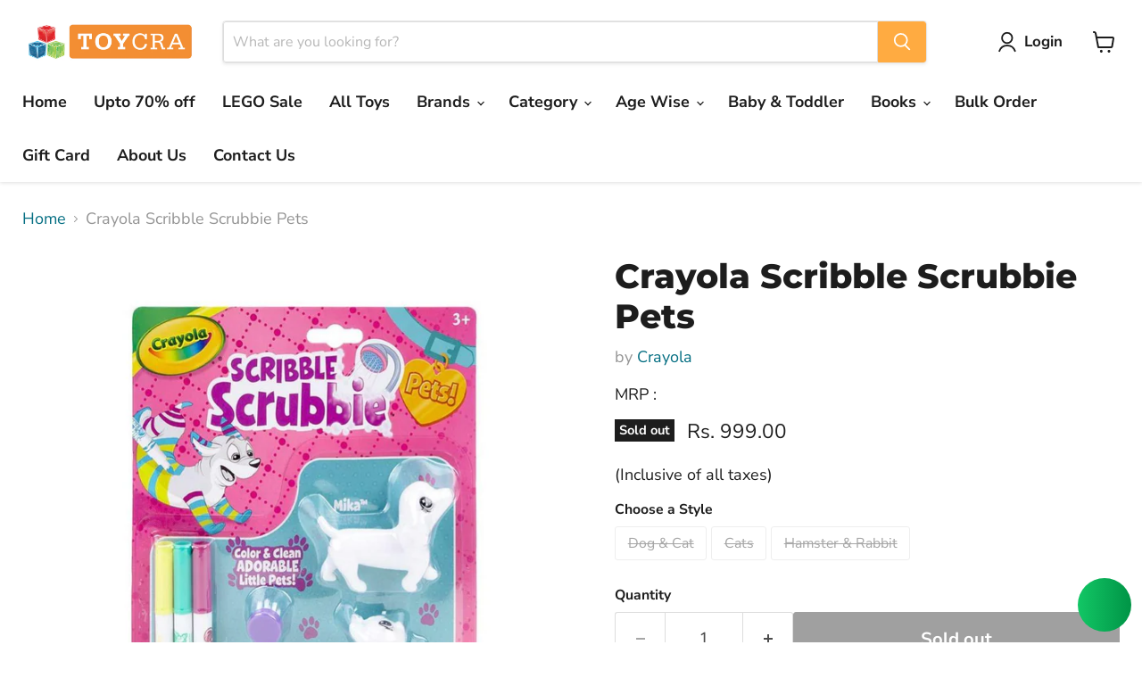

--- FILE ---
content_type: text/html; charset=utf-8
request_url: https://toycra.com/products/scribble-scrubbie-pets
body_size: 30898
content:
<!doctype html>
<html class="no-js no-touch" lang="en">
  <head>
    <meta charset="utf-8">
    <meta http-equiv="x-ua-compatible" content="IE=edge">

    <link rel="preconnect" href="https://cdn.shopify.com">
    <link rel="preconnect" href="https://fonts.shopifycdn.com">
    <link rel="preconnect" href="https://v.shopify.com">
    <link rel="preconnect" href="https://cdn.shopifycloud.com">

    <title>Crayola Scribble Scrubbie Pets — Toycra</title>

    
      <meta name="description" content="Crayola Toys- Buy Crayola Toys Online at Best Prices in India - Shop Online for Toys Store - Free Home Delivery at Toycra.com.">
    

    
      <link rel="shortcut icon" href="//toycra.com/cdn/shop/files/Box_13caef48-b87e-4af7-b50c-8ae662580e48_32x32.jpg?v=1703833423" type="image/png">
    

    
      <link rel="canonical" href="https://toycra.com/products/scribble-scrubbie-pets" />
    

    <meta name="viewport" content="width=device-width">

    
    





<meta property="og:site_name" content="Toycra">
<meta property="og:url" content="https://toycra.com/products/scribble-scrubbie-pets">
<meta property="og:title" content="Crayola Scribble Scrubbie Pets">
<meta property="og:type" content="product">
<meta property="og:description" content="Crayola Toys- Buy Crayola Toys Online at Best Prices in India - Shop Online for Toys Store - Free Home Delivery at Toycra.com.">




    
    
    

    
    
    <meta
      property="og:image"
      content="https://toycra.com/cdn/shop/products/Crayola-Scribble-Scrubbie-Pets-Arts-Crafts-Crayola-Toycra_1200x1200.jpg?v=1631125514"
    />
    <meta
      property="og:image:secure_url"
      content="https://toycra.com/cdn/shop/products/Crayola-Scribble-Scrubbie-Pets-Arts-Crafts-Crayola-Toycra_1200x1200.jpg?v=1631125514"
    />
    <meta property="og:image:width" content="1200" />
    <meta property="og:image:height" content="1200" />
    
    
    <meta property="og:image:alt" content="Crayola Scribble Scrubbie Pets-Arts & Crafts-Crayola-Toycra" />
  












<meta name="twitter:title" content="Crayola Scribble Scrubbie Pets">
<meta name="twitter:description" content="Crayola Toys- Buy Crayola Toys Online at Best Prices in India - Shop Online for Toys Store - Free Home Delivery at Toycra.com.">


    
    
    
      
      
      <meta name="twitter:card" content="summary">
    
    
    <meta
      property="twitter:image"
      content="https://toycra.com/cdn/shop/products/Crayola-Scribble-Scrubbie-Pets-Arts-Crafts-Crayola-Toycra_1200x1200_crop_center.jpg?v=1631125514"
    />
    <meta property="twitter:image:width" content="1200" />
    <meta property="twitter:image:height" content="1200" />
    
    
    <meta property="twitter:image:alt" content="Crayola Scribble Scrubbie Pets-Arts &amp; Crafts-Crayola-Toycra" />
  



    <link rel="preload" href="//toycra.com/cdn/fonts/nunito_sans/nunitosans_n7.25d963ed46da26098ebeab731e90d8802d989fa5.woff2" as="font" crossorigin="anonymous">
    <link rel="preload" as="style" href="//toycra.com/cdn/shop/t/122/assets/theme.css?v=60392478933782704001754024884">

    <script>window.performance && window.performance.mark && window.performance.mark('shopify.content_for_header.start');</script><meta name="google-site-verification" content="XKQ_LlyJrRiGb1IwzpvuOLwEGCqrqdG6CStDaysttD8">
<meta name="facebook-domain-verification" content="w4x9grvkq6jlmvqe84vx30l1a70e47">
<meta id="shopify-digital-wallet" name="shopify-digital-wallet" content="/8879865907/digital_wallets/dialog">
<link rel="alternate" type="application/json+oembed" href="https://toycra.com/products/scribble-scrubbie-pets.oembed">
<script async="async" src="/checkouts/internal/preloads.js?locale=en-IN"></script>
<script id="shopify-features" type="application/json">{"accessToken":"cf7fdadf4180afb26d0386c811350ec6","betas":["rich-media-storefront-analytics"],"domain":"toycra.com","predictiveSearch":true,"shopId":8879865907,"locale":"en"}</script>
<script>var Shopify = Shopify || {};
Shopify.shop = "toycra-toys.myshopify.com";
Shopify.locale = "en";
Shopify.currency = {"active":"INR","rate":"1.0"};
Shopify.country = "IN";
Shopify.theme = {"name":"Toycra 12.0-Fresh -25 Aug25","id":143310586054,"schema_name":"Empire","schema_version":"12.0.0","theme_store_id":null,"role":"main"};
Shopify.theme.handle = "null";
Shopify.theme.style = {"id":null,"handle":null};
Shopify.cdnHost = "toycra.com/cdn";
Shopify.routes = Shopify.routes || {};
Shopify.routes.root = "/";</script>
<script type="module">!function(o){(o.Shopify=o.Shopify||{}).modules=!0}(window);</script>
<script>!function(o){function n(){var o=[];function n(){o.push(Array.prototype.slice.apply(arguments))}return n.q=o,n}var t=o.Shopify=o.Shopify||{};t.loadFeatures=n(),t.autoloadFeatures=n()}(window);</script>
<script id="shop-js-analytics" type="application/json">{"pageType":"product"}</script>
<script defer="defer" async type="module" src="//toycra.com/cdn/shopifycloud/shop-js/modules/v2/client.init-shop-cart-sync_BdyHc3Nr.en.esm.js"></script>
<script defer="defer" async type="module" src="//toycra.com/cdn/shopifycloud/shop-js/modules/v2/chunk.common_Daul8nwZ.esm.js"></script>
<script type="module">
  await import("//toycra.com/cdn/shopifycloud/shop-js/modules/v2/client.init-shop-cart-sync_BdyHc3Nr.en.esm.js");
await import("//toycra.com/cdn/shopifycloud/shop-js/modules/v2/chunk.common_Daul8nwZ.esm.js");

  window.Shopify.SignInWithShop?.initShopCartSync?.({"fedCMEnabled":true,"windoidEnabled":true});

</script>
<script>(function() {
  var isLoaded = false;
  function asyncLoad() {
    if (isLoaded) return;
    isLoaded = true;
    var urls = ["https:\/\/api.interakt.ai\/v1\/app\/shopify\/widget\/?org_id=d19231ca-3575-42fa-8429-15e27208360e\u0026widget-token=2HDvsQ1YK0VmB3fssI8DWBmaKLfoEqO8\u0026shop=toycra-toys.myshopify.com"];
    for (var i = 0; i < urls.length; i++) {
      var s = document.createElement('script');
      s.type = 'text/javascript';
      s.async = true;
      s.src = urls[i];
      var x = document.getElementsByTagName('script')[0];
      x.parentNode.insertBefore(s, x);
    }
  };
  if(window.attachEvent) {
    window.attachEvent('onload', asyncLoad);
  } else {
    window.addEventListener('load', asyncLoad, false);
  }
})();</script>
<script id="__st">var __st={"a":8879865907,"offset":-18000,"reqid":"4cc8bacf-6601-4f7a-b7e8-46579c5a528f-1768985189","pageurl":"toycra.com\/products\/scribble-scrubbie-pets","u":"cab5b073f3e3","p":"product","rtyp":"product","rid":6850135687366};</script>
<script>window.ShopifyPaypalV4VisibilityTracking = true;</script>
<script id="captcha-bootstrap">!function(){'use strict';const t='contact',e='account',n='new_comment',o=[[t,t],['blogs',n],['comments',n],[t,'customer']],c=[[e,'customer_login'],[e,'guest_login'],[e,'recover_customer_password'],[e,'create_customer']],r=t=>t.map((([t,e])=>`form[action*='/${t}']:not([data-nocaptcha='true']) input[name='form_type'][value='${e}']`)).join(','),a=t=>()=>t?[...document.querySelectorAll(t)].map((t=>t.form)):[];function s(){const t=[...o],e=r(t);return a(e)}const i='password',u='form_key',d=['recaptcha-v3-token','g-recaptcha-response','h-captcha-response',i],f=()=>{try{return window.sessionStorage}catch{return}},m='__shopify_v',_=t=>t.elements[u];function p(t,e,n=!1){try{const o=window.sessionStorage,c=JSON.parse(o.getItem(e)),{data:r}=function(t){const{data:e,action:n}=t;return t[m]||n?{data:e,action:n}:{data:t,action:n}}(c);for(const[e,n]of Object.entries(r))t.elements[e]&&(t.elements[e].value=n);n&&o.removeItem(e)}catch(o){console.error('form repopulation failed',{error:o})}}const l='form_type',E='cptcha';function T(t){t.dataset[E]=!0}const w=window,h=w.document,L='Shopify',v='ce_forms',y='captcha';let A=!1;((t,e)=>{const n=(g='f06e6c50-85a8-45c8-87d0-21a2b65856fe',I='https://cdn.shopify.com/shopifycloud/storefront-forms-hcaptcha/ce_storefront_forms_captcha_hcaptcha.v1.5.2.iife.js',D={infoText:'Protected by hCaptcha',privacyText:'Privacy',termsText:'Terms'},(t,e,n)=>{const o=w[L][v],c=o.bindForm;if(c)return c(t,g,e,D).then(n);var r;o.q.push([[t,g,e,D],n]),r=I,A||(h.body.append(Object.assign(h.createElement('script'),{id:'captcha-provider',async:!0,src:r})),A=!0)});var g,I,D;w[L]=w[L]||{},w[L][v]=w[L][v]||{},w[L][v].q=[],w[L][y]=w[L][y]||{},w[L][y].protect=function(t,e){n(t,void 0,e),T(t)},Object.freeze(w[L][y]),function(t,e,n,w,h,L){const[v,y,A,g]=function(t,e,n){const i=e?o:[],u=t?c:[],d=[...i,...u],f=r(d),m=r(i),_=r(d.filter((([t,e])=>n.includes(e))));return[a(f),a(m),a(_),s()]}(w,h,L),I=t=>{const e=t.target;return e instanceof HTMLFormElement?e:e&&e.form},D=t=>v().includes(t);t.addEventListener('submit',(t=>{const e=I(t);if(!e)return;const n=D(e)&&!e.dataset.hcaptchaBound&&!e.dataset.recaptchaBound,o=_(e),c=g().includes(e)&&(!o||!o.value);(n||c)&&t.preventDefault(),c&&!n&&(function(t){try{if(!f())return;!function(t){const e=f();if(!e)return;const n=_(t);if(!n)return;const o=n.value;o&&e.removeItem(o)}(t);const e=Array.from(Array(32),(()=>Math.random().toString(36)[2])).join('');!function(t,e){_(t)||t.append(Object.assign(document.createElement('input'),{type:'hidden',name:u})),t.elements[u].value=e}(t,e),function(t,e){const n=f();if(!n)return;const o=[...t.querySelectorAll(`input[type='${i}']`)].map((({name:t})=>t)),c=[...d,...o],r={};for(const[a,s]of new FormData(t).entries())c.includes(a)||(r[a]=s);n.setItem(e,JSON.stringify({[m]:1,action:t.action,data:r}))}(t,e)}catch(e){console.error('failed to persist form',e)}}(e),e.submit())}));const S=(t,e)=>{t&&!t.dataset[E]&&(n(t,e.some((e=>e===t))),T(t))};for(const o of['focusin','change'])t.addEventListener(o,(t=>{const e=I(t);D(e)&&S(e,y())}));const B=e.get('form_key'),M=e.get(l),P=B&&M;t.addEventListener('DOMContentLoaded',(()=>{const t=y();if(P)for(const e of t)e.elements[l].value===M&&p(e,B);[...new Set([...A(),...v().filter((t=>'true'===t.dataset.shopifyCaptcha))])].forEach((e=>S(e,t)))}))}(h,new URLSearchParams(w.location.search),n,t,e,['guest_login'])})(!1,!0)}();</script>
<script integrity="sha256-4kQ18oKyAcykRKYeNunJcIwy7WH5gtpwJnB7kiuLZ1E=" data-source-attribution="shopify.loadfeatures" defer="defer" src="//toycra.com/cdn/shopifycloud/storefront/assets/storefront/load_feature-a0a9edcb.js" crossorigin="anonymous"></script>
<script data-source-attribution="shopify.dynamic_checkout.dynamic.init">var Shopify=Shopify||{};Shopify.PaymentButton=Shopify.PaymentButton||{isStorefrontPortableWallets:!0,init:function(){window.Shopify.PaymentButton.init=function(){};var t=document.createElement("script");t.src="https://toycra.com/cdn/shopifycloud/portable-wallets/latest/portable-wallets.en.js",t.type="module",document.head.appendChild(t)}};
</script>
<script data-source-attribution="shopify.dynamic_checkout.buyer_consent">
  function portableWalletsHideBuyerConsent(e){var t=document.getElementById("shopify-buyer-consent"),n=document.getElementById("shopify-subscription-policy-button");t&&n&&(t.classList.add("hidden"),t.setAttribute("aria-hidden","true"),n.removeEventListener("click",e))}function portableWalletsShowBuyerConsent(e){var t=document.getElementById("shopify-buyer-consent"),n=document.getElementById("shopify-subscription-policy-button");t&&n&&(t.classList.remove("hidden"),t.removeAttribute("aria-hidden"),n.addEventListener("click",e))}window.Shopify?.PaymentButton&&(window.Shopify.PaymentButton.hideBuyerConsent=portableWalletsHideBuyerConsent,window.Shopify.PaymentButton.showBuyerConsent=portableWalletsShowBuyerConsent);
</script>
<script data-source-attribution="shopify.dynamic_checkout.cart.bootstrap">document.addEventListener("DOMContentLoaded",(function(){function t(){return document.querySelector("shopify-accelerated-checkout-cart, shopify-accelerated-checkout")}if(t())Shopify.PaymentButton.init();else{new MutationObserver((function(e,n){t()&&(Shopify.PaymentButton.init(),n.disconnect())})).observe(document.body,{childList:!0,subtree:!0})}}));
</script>

<script>window.performance && window.performance.mark && window.performance.mark('shopify.content_for_header.end');</script>

    <link href="//toycra.com/cdn/shop/t/122/assets/theme.css?v=60392478933782704001754024884" rel="stylesheet" type="text/css" media="all" />

    

    
    <script>
      window.Theme = window.Theme || {};
      window.Theme.version = '12.0.0';
      window.Theme.name = 'Empire';
      window.Theme.routes = {
        "root_url": "/",
        "account_url": "/account",
        "account_login_url": "https://account.toycra.com?locale=en&region_country=IN",
        "account_logout_url": "/account/logout",
        "account_register_url": "https://account.toycra.com?locale=en",
        "account_addresses_url": "/account/addresses",
        "collections_url": "/collections",
        "all_products_collection_url": "/collections/all",
        "search_url": "/search",
        "predictive_search_url": "/search/suggest",
        "cart_url": "/cart",
        "cart_add_url": "/cart/add",
        "cart_change_url": "/cart/change",
        "cart_clear_url": "/cart/clear",
        "product_recommendations_url": "/recommendations/products",
      };
    </script>
    

  <!-- BEGIN app block: shopify://apps/chatra-live-chat-chatbot/blocks/widget/3617185a-5880-4550-b1d3-81cdb9d37290 --><script src="https://call.chatra.io/shopify?chatraId=yteKrwQEMzCfcLepj" async></script>

<!-- END app block --><link href="https://monorail-edge.shopifysvc.com" rel="dns-prefetch">
<script>(function(){if ("sendBeacon" in navigator && "performance" in window) {try {var session_token_from_headers = performance.getEntriesByType('navigation')[0].serverTiming.find(x => x.name == '_s').description;} catch {var session_token_from_headers = undefined;}var session_cookie_matches = document.cookie.match(/_shopify_s=([^;]*)/);var session_token_from_cookie = session_cookie_matches && session_cookie_matches.length === 2 ? session_cookie_matches[1] : "";var session_token = session_token_from_headers || session_token_from_cookie || "";function handle_abandonment_event(e) {var entries = performance.getEntries().filter(function(entry) {return /monorail-edge.shopifysvc.com/.test(entry.name);});if (!window.abandonment_tracked && entries.length === 0) {window.abandonment_tracked = true;var currentMs = Date.now();var navigation_start = performance.timing.navigationStart;var payload = {shop_id: 8879865907,url: window.location.href,navigation_start,duration: currentMs - navigation_start,session_token,page_type: "product"};window.navigator.sendBeacon("https://monorail-edge.shopifysvc.com/v1/produce", JSON.stringify({schema_id: "online_store_buyer_site_abandonment/1.1",payload: payload,metadata: {event_created_at_ms: currentMs,event_sent_at_ms: currentMs}}));}}window.addEventListener('pagehide', handle_abandonment_event);}}());</script>
<script id="web-pixels-manager-setup">(function e(e,d,r,n,o){if(void 0===o&&(o={}),!Boolean(null===(a=null===(i=window.Shopify)||void 0===i?void 0:i.analytics)||void 0===a?void 0:a.replayQueue)){var i,a;window.Shopify=window.Shopify||{};var t=window.Shopify;t.analytics=t.analytics||{};var s=t.analytics;s.replayQueue=[],s.publish=function(e,d,r){return s.replayQueue.push([e,d,r]),!0};try{self.performance.mark("wpm:start")}catch(e){}var l=function(){var e={modern:/Edge?\/(1{2}[4-9]|1[2-9]\d|[2-9]\d{2}|\d{4,})\.\d+(\.\d+|)|Firefox\/(1{2}[4-9]|1[2-9]\d|[2-9]\d{2}|\d{4,})\.\d+(\.\d+|)|Chrom(ium|e)\/(9{2}|\d{3,})\.\d+(\.\d+|)|(Maci|X1{2}).+ Version\/(15\.\d+|(1[6-9]|[2-9]\d|\d{3,})\.\d+)([,.]\d+|)( \(\w+\)|)( Mobile\/\w+|) Safari\/|Chrome.+OPR\/(9{2}|\d{3,})\.\d+\.\d+|(CPU[ +]OS|iPhone[ +]OS|CPU[ +]iPhone|CPU IPhone OS|CPU iPad OS)[ +]+(15[._]\d+|(1[6-9]|[2-9]\d|\d{3,})[._]\d+)([._]\d+|)|Android:?[ /-](13[3-9]|1[4-9]\d|[2-9]\d{2}|\d{4,})(\.\d+|)(\.\d+|)|Android.+Firefox\/(13[5-9]|1[4-9]\d|[2-9]\d{2}|\d{4,})\.\d+(\.\d+|)|Android.+Chrom(ium|e)\/(13[3-9]|1[4-9]\d|[2-9]\d{2}|\d{4,})\.\d+(\.\d+|)|SamsungBrowser\/([2-9]\d|\d{3,})\.\d+/,legacy:/Edge?\/(1[6-9]|[2-9]\d|\d{3,})\.\d+(\.\d+|)|Firefox\/(5[4-9]|[6-9]\d|\d{3,})\.\d+(\.\d+|)|Chrom(ium|e)\/(5[1-9]|[6-9]\d|\d{3,})\.\d+(\.\d+|)([\d.]+$|.*Safari\/(?![\d.]+ Edge\/[\d.]+$))|(Maci|X1{2}).+ Version\/(10\.\d+|(1[1-9]|[2-9]\d|\d{3,})\.\d+)([,.]\d+|)( \(\w+\)|)( Mobile\/\w+|) Safari\/|Chrome.+OPR\/(3[89]|[4-9]\d|\d{3,})\.\d+\.\d+|(CPU[ +]OS|iPhone[ +]OS|CPU[ +]iPhone|CPU IPhone OS|CPU iPad OS)[ +]+(10[._]\d+|(1[1-9]|[2-9]\d|\d{3,})[._]\d+)([._]\d+|)|Android:?[ /-](13[3-9]|1[4-9]\d|[2-9]\d{2}|\d{4,})(\.\d+|)(\.\d+|)|Mobile Safari.+OPR\/([89]\d|\d{3,})\.\d+\.\d+|Android.+Firefox\/(13[5-9]|1[4-9]\d|[2-9]\d{2}|\d{4,})\.\d+(\.\d+|)|Android.+Chrom(ium|e)\/(13[3-9]|1[4-9]\d|[2-9]\d{2}|\d{4,})\.\d+(\.\d+|)|Android.+(UC? ?Browser|UCWEB|U3)[ /]?(15\.([5-9]|\d{2,})|(1[6-9]|[2-9]\d|\d{3,})\.\d+)\.\d+|SamsungBrowser\/(5\.\d+|([6-9]|\d{2,})\.\d+)|Android.+MQ{2}Browser\/(14(\.(9|\d{2,})|)|(1[5-9]|[2-9]\d|\d{3,})(\.\d+|))(\.\d+|)|K[Aa][Ii]OS\/(3\.\d+|([4-9]|\d{2,})\.\d+)(\.\d+|)/},d=e.modern,r=e.legacy,n=navigator.userAgent;return n.match(d)?"modern":n.match(r)?"legacy":"unknown"}(),u="modern"===l?"modern":"legacy",c=(null!=n?n:{modern:"",legacy:""})[u],f=function(e){return[e.baseUrl,"/wpm","/b",e.hashVersion,"modern"===e.buildTarget?"m":"l",".js"].join("")}({baseUrl:d,hashVersion:r,buildTarget:u}),m=function(e){var d=e.version,r=e.bundleTarget,n=e.surface,o=e.pageUrl,i=e.monorailEndpoint;return{emit:function(e){var a=e.status,t=e.errorMsg,s=(new Date).getTime(),l=JSON.stringify({metadata:{event_sent_at_ms:s},events:[{schema_id:"web_pixels_manager_load/3.1",payload:{version:d,bundle_target:r,page_url:o,status:a,surface:n,error_msg:t},metadata:{event_created_at_ms:s}}]});if(!i)return console&&console.warn&&console.warn("[Web Pixels Manager] No Monorail endpoint provided, skipping logging."),!1;try{return self.navigator.sendBeacon.bind(self.navigator)(i,l)}catch(e){}var u=new XMLHttpRequest;try{return u.open("POST",i,!0),u.setRequestHeader("Content-Type","text/plain"),u.send(l),!0}catch(e){return console&&console.warn&&console.warn("[Web Pixels Manager] Got an unhandled error while logging to Monorail."),!1}}}}({version:r,bundleTarget:l,surface:e.surface,pageUrl:self.location.href,monorailEndpoint:e.monorailEndpoint});try{o.browserTarget=l,function(e){var d=e.src,r=e.async,n=void 0===r||r,o=e.onload,i=e.onerror,a=e.sri,t=e.scriptDataAttributes,s=void 0===t?{}:t,l=document.createElement("script"),u=document.querySelector("head"),c=document.querySelector("body");if(l.async=n,l.src=d,a&&(l.integrity=a,l.crossOrigin="anonymous"),s)for(var f in s)if(Object.prototype.hasOwnProperty.call(s,f))try{l.dataset[f]=s[f]}catch(e){}if(o&&l.addEventListener("load",o),i&&l.addEventListener("error",i),u)u.appendChild(l);else{if(!c)throw new Error("Did not find a head or body element to append the script");c.appendChild(l)}}({src:f,async:!0,onload:function(){if(!function(){var e,d;return Boolean(null===(d=null===(e=window.Shopify)||void 0===e?void 0:e.analytics)||void 0===d?void 0:d.initialized)}()){var d=window.webPixelsManager.init(e)||void 0;if(d){var r=window.Shopify.analytics;r.replayQueue.forEach((function(e){var r=e[0],n=e[1],o=e[2];d.publishCustomEvent(r,n,o)})),r.replayQueue=[],r.publish=d.publishCustomEvent,r.visitor=d.visitor,r.initialized=!0}}},onerror:function(){return m.emit({status:"failed",errorMsg:"".concat(f," has failed to load")})},sri:function(e){var d=/^sha384-[A-Za-z0-9+/=]+$/;return"string"==typeof e&&d.test(e)}(c)?c:"",scriptDataAttributes:o}),m.emit({status:"loading"})}catch(e){m.emit({status:"failed",errorMsg:(null==e?void 0:e.message)||"Unknown error"})}}})({shopId: 8879865907,storefrontBaseUrl: "https://toycra.com",extensionsBaseUrl: "https://extensions.shopifycdn.com/cdn/shopifycloud/web-pixels-manager",monorailEndpoint: "https://monorail-edge.shopifysvc.com/unstable/produce_batch",surface: "storefront-renderer",enabledBetaFlags: ["2dca8a86"],webPixelsConfigList: [{"id":"415400134","configuration":"{\"config\":\"{\\\"pixel_id\\\":\\\"G-RW5S7XK0QQ\\\",\\\"target_country\\\":\\\"IN\\\",\\\"gtag_events\\\":[{\\\"type\\\":\\\"begin_checkout\\\",\\\"action_label\\\":[\\\"G-RW5S7XK0QQ\\\",\\\"AW-972154198\\\/K0nnCLiyysoDENbKx88D\\\"]},{\\\"type\\\":\\\"search\\\",\\\"action_label\\\":[\\\"G-RW5S7XK0QQ\\\",\\\"AW-972154198\\\/WcCtCLuyysoDENbKx88D\\\"]},{\\\"type\\\":\\\"view_item\\\",\\\"action_label\\\":[\\\"G-RW5S7XK0QQ\\\",\\\"AW-972154198\\\/prcICLKyysoDENbKx88D\\\",\\\"MC-5BN1GVY8VN\\\"]},{\\\"type\\\":\\\"purchase\\\",\\\"action_label\\\":[\\\"G-RW5S7XK0QQ\\\",\\\"AW-972154198\\\/McsCCN7p36IYENbKx88D\\\",\\\"MC-5BN1GVY8VN\\\"]},{\\\"type\\\":\\\"page_view\\\",\\\"action_label\\\":[\\\"G-RW5S7XK0QQ\\\",\\\"AW-972154198\\\/q2T1CKyyysoDENbKx88D\\\",\\\"MC-5BN1GVY8VN\\\"]},{\\\"type\\\":\\\"add_payment_info\\\",\\\"action_label\\\":[\\\"G-RW5S7XK0QQ\\\",\\\"AW-972154198\\\/bM8GCL6yysoDENbKx88D\\\"]},{\\\"type\\\":\\\"add_to_cart\\\",\\\"action_label\\\":[\\\"G-RW5S7XK0QQ\\\",\\\"AW-972154198\\\/0k60CLWyysoDENbKx88D\\\"]}],\\\"enable_monitoring_mode\\\":false}\"}","eventPayloadVersion":"v1","runtimeContext":"OPEN","scriptVersion":"b2a88bafab3e21179ed38636efcd8a93","type":"APP","apiClientId":1780363,"privacyPurposes":[],"dataSharingAdjustments":{"protectedCustomerApprovalScopes":["read_customer_address","read_customer_email","read_customer_name","read_customer_personal_data","read_customer_phone"]}},{"id":"179896518","configuration":"{\"pixel_id\":\"641620399805816\",\"pixel_type\":\"facebook_pixel\",\"metaapp_system_user_token\":\"-\"}","eventPayloadVersion":"v1","runtimeContext":"OPEN","scriptVersion":"ca16bc87fe92b6042fbaa3acc2fbdaa6","type":"APP","apiClientId":2329312,"privacyPurposes":["ANALYTICS","MARKETING","SALE_OF_DATA"],"dataSharingAdjustments":{"protectedCustomerApprovalScopes":["read_customer_address","read_customer_email","read_customer_name","read_customer_personal_data","read_customer_phone"]}},{"id":"shopify-app-pixel","configuration":"{}","eventPayloadVersion":"v1","runtimeContext":"STRICT","scriptVersion":"0450","apiClientId":"shopify-pixel","type":"APP","privacyPurposes":["ANALYTICS","MARKETING"]},{"id":"shopify-custom-pixel","eventPayloadVersion":"v1","runtimeContext":"LAX","scriptVersion":"0450","apiClientId":"shopify-pixel","type":"CUSTOM","privacyPurposes":["ANALYTICS","MARKETING"]}],isMerchantRequest: false,initData: {"shop":{"name":"Toycra","paymentSettings":{"currencyCode":"INR"},"myshopifyDomain":"toycra-toys.myshopify.com","countryCode":"IN","storefrontUrl":"https:\/\/toycra.com"},"customer":null,"cart":null,"checkout":null,"productVariants":[{"price":{"amount":999.0,"currencyCode":"INR"},"product":{"title":"Crayola Scribble Scrubbie Pets","vendor":"Crayola","id":"6850135687366","untranslatedTitle":"Crayola Scribble Scrubbie Pets","url":"\/products\/scribble-scrubbie-pets","type":"Arts \u0026 Crafts"},"id":"40511095308486","image":{"src":"\/\/toycra.com\/cdn\/shop\/products\/Crayola-Scribble-Scrubbie-Pets-Arts-Crafts-Crayola-Toycra-2.jpg?v=1631125514"},"sku":"CR-04-5185","title":"Dog \u0026 Cat","untranslatedTitle":"Dog \u0026 Cat"},{"price":{"amount":999.0,"currencyCode":"INR"},"product":{"title":"Crayola Scribble Scrubbie Pets","vendor":"Crayola","id":"6850135687366","untranslatedTitle":"Crayola Scribble Scrubbie Pets","url":"\/products\/scribble-scrubbie-pets","type":"Arts \u0026 Crafts"},"id":"40511095341254","image":{"src":"\/\/toycra.com\/cdn\/shop\/products\/Crayola-Scribble-Scrubbie-Pets-Arts-Crafts-Crayola-Toycra-3.jpg?v=1631125514"},"sku":"CR-04-5187","title":"Cats","untranslatedTitle":"Cats"},{"price":{"amount":999.0,"currencyCode":"INR"},"product":{"title":"Crayola Scribble Scrubbie Pets","vendor":"Crayola","id":"6850135687366","untranslatedTitle":"Crayola Scribble Scrubbie Pets","url":"\/products\/scribble-scrubbie-pets","type":"Arts \u0026 Crafts"},"id":"40511095374022","image":{"src":"\/\/toycra.com\/cdn\/shop\/products\/Crayola-Scribble-Scrubbie-Pets-Arts-Crafts-Crayola-Toycra.jpg?v=1631125514"},"sku":"CR-04-5184","title":"Hamster \u0026 Rabbit","untranslatedTitle":"Hamster \u0026 Rabbit"}],"purchasingCompany":null},},"https://toycra.com/cdn","fcfee988w5aeb613cpc8e4bc33m6693e112",{"modern":"","legacy":""},{"shopId":"8879865907","storefrontBaseUrl":"https:\/\/toycra.com","extensionBaseUrl":"https:\/\/extensions.shopifycdn.com\/cdn\/shopifycloud\/web-pixels-manager","surface":"storefront-renderer","enabledBetaFlags":"[\"2dca8a86\"]","isMerchantRequest":"false","hashVersion":"fcfee988w5aeb613cpc8e4bc33m6693e112","publish":"custom","events":"[[\"page_viewed\",{}],[\"product_viewed\",{\"productVariant\":{\"price\":{\"amount\":999.0,\"currencyCode\":\"INR\"},\"product\":{\"title\":\"Crayola Scribble Scrubbie Pets\",\"vendor\":\"Crayola\",\"id\":\"6850135687366\",\"untranslatedTitle\":\"Crayola Scribble Scrubbie Pets\",\"url\":\"\/products\/scribble-scrubbie-pets\",\"type\":\"Arts \u0026 Crafts\"},\"id\":\"40511095308486\",\"image\":{\"src\":\"\/\/toycra.com\/cdn\/shop\/products\/Crayola-Scribble-Scrubbie-Pets-Arts-Crafts-Crayola-Toycra-2.jpg?v=1631125514\"},\"sku\":\"CR-04-5185\",\"title\":\"Dog \u0026 Cat\",\"untranslatedTitle\":\"Dog \u0026 Cat\"}}]]"});</script><script>
  window.ShopifyAnalytics = window.ShopifyAnalytics || {};
  window.ShopifyAnalytics.meta = window.ShopifyAnalytics.meta || {};
  window.ShopifyAnalytics.meta.currency = 'INR';
  var meta = {"product":{"id":6850135687366,"gid":"gid:\/\/shopify\/Product\/6850135687366","vendor":"Crayola","type":"Arts \u0026 Crafts","handle":"scribble-scrubbie-pets","variants":[{"id":40511095308486,"price":99900,"name":"Crayola Scribble Scrubbie Pets - Dog \u0026 Cat","public_title":"Dog \u0026 Cat","sku":"CR-04-5185"},{"id":40511095341254,"price":99900,"name":"Crayola Scribble Scrubbie Pets - Cats","public_title":"Cats","sku":"CR-04-5187"},{"id":40511095374022,"price":99900,"name":"Crayola Scribble Scrubbie Pets - Hamster \u0026 Rabbit","public_title":"Hamster \u0026 Rabbit","sku":"CR-04-5184"}],"remote":false},"page":{"pageType":"product","resourceType":"product","resourceId":6850135687366,"requestId":"4cc8bacf-6601-4f7a-b7e8-46579c5a528f-1768985189"}};
  for (var attr in meta) {
    window.ShopifyAnalytics.meta[attr] = meta[attr];
  }
</script>
<script class="analytics">
  (function () {
    var customDocumentWrite = function(content) {
      var jquery = null;

      if (window.jQuery) {
        jquery = window.jQuery;
      } else if (window.Checkout && window.Checkout.$) {
        jquery = window.Checkout.$;
      }

      if (jquery) {
        jquery('body').append(content);
      }
    };

    var hasLoggedConversion = function(token) {
      if (token) {
        return document.cookie.indexOf('loggedConversion=' + token) !== -1;
      }
      return false;
    }

    var setCookieIfConversion = function(token) {
      if (token) {
        var twoMonthsFromNow = new Date(Date.now());
        twoMonthsFromNow.setMonth(twoMonthsFromNow.getMonth() + 2);

        document.cookie = 'loggedConversion=' + token + '; expires=' + twoMonthsFromNow;
      }
    }

    var trekkie = window.ShopifyAnalytics.lib = window.trekkie = window.trekkie || [];
    if (trekkie.integrations) {
      return;
    }
    trekkie.methods = [
      'identify',
      'page',
      'ready',
      'track',
      'trackForm',
      'trackLink'
    ];
    trekkie.factory = function(method) {
      return function() {
        var args = Array.prototype.slice.call(arguments);
        args.unshift(method);
        trekkie.push(args);
        return trekkie;
      };
    };
    for (var i = 0; i < trekkie.methods.length; i++) {
      var key = trekkie.methods[i];
      trekkie[key] = trekkie.factory(key);
    }
    trekkie.load = function(config) {
      trekkie.config = config || {};
      trekkie.config.initialDocumentCookie = document.cookie;
      var first = document.getElementsByTagName('script')[0];
      var script = document.createElement('script');
      script.type = 'text/javascript';
      script.onerror = function(e) {
        var scriptFallback = document.createElement('script');
        scriptFallback.type = 'text/javascript';
        scriptFallback.onerror = function(error) {
                var Monorail = {
      produce: function produce(monorailDomain, schemaId, payload) {
        var currentMs = new Date().getTime();
        var event = {
          schema_id: schemaId,
          payload: payload,
          metadata: {
            event_created_at_ms: currentMs,
            event_sent_at_ms: currentMs
          }
        };
        return Monorail.sendRequest("https://" + monorailDomain + "/v1/produce", JSON.stringify(event));
      },
      sendRequest: function sendRequest(endpointUrl, payload) {
        // Try the sendBeacon API
        if (window && window.navigator && typeof window.navigator.sendBeacon === 'function' && typeof window.Blob === 'function' && !Monorail.isIos12()) {
          var blobData = new window.Blob([payload], {
            type: 'text/plain'
          });

          if (window.navigator.sendBeacon(endpointUrl, blobData)) {
            return true;
          } // sendBeacon was not successful

        } // XHR beacon

        var xhr = new XMLHttpRequest();

        try {
          xhr.open('POST', endpointUrl);
          xhr.setRequestHeader('Content-Type', 'text/plain');
          xhr.send(payload);
        } catch (e) {
          console.log(e);
        }

        return false;
      },
      isIos12: function isIos12() {
        return window.navigator.userAgent.lastIndexOf('iPhone; CPU iPhone OS 12_') !== -1 || window.navigator.userAgent.lastIndexOf('iPad; CPU OS 12_') !== -1;
      }
    };
    Monorail.produce('monorail-edge.shopifysvc.com',
      'trekkie_storefront_load_errors/1.1',
      {shop_id: 8879865907,
      theme_id: 143310586054,
      app_name: "storefront",
      context_url: window.location.href,
      source_url: "//toycra.com/cdn/s/trekkie.storefront.cd680fe47e6c39ca5d5df5f0a32d569bc48c0f27.min.js"});

        };
        scriptFallback.async = true;
        scriptFallback.src = '//toycra.com/cdn/s/trekkie.storefront.cd680fe47e6c39ca5d5df5f0a32d569bc48c0f27.min.js';
        first.parentNode.insertBefore(scriptFallback, first);
      };
      script.async = true;
      script.src = '//toycra.com/cdn/s/trekkie.storefront.cd680fe47e6c39ca5d5df5f0a32d569bc48c0f27.min.js';
      first.parentNode.insertBefore(script, first);
    };
    trekkie.load(
      {"Trekkie":{"appName":"storefront","development":false,"defaultAttributes":{"shopId":8879865907,"isMerchantRequest":null,"themeId":143310586054,"themeCityHash":"9850860410421442268","contentLanguage":"en","currency":"INR","eventMetadataId":"0d293f6b-37b2-4b5a-ad78-6db2ec357068"},"isServerSideCookieWritingEnabled":true,"monorailRegion":"shop_domain","enabledBetaFlags":["65f19447"]},"Session Attribution":{},"S2S":{"facebookCapiEnabled":true,"source":"trekkie-storefront-renderer","apiClientId":580111}}
    );

    var loaded = false;
    trekkie.ready(function() {
      if (loaded) return;
      loaded = true;

      window.ShopifyAnalytics.lib = window.trekkie;

      var originalDocumentWrite = document.write;
      document.write = customDocumentWrite;
      try { window.ShopifyAnalytics.merchantGoogleAnalytics.call(this); } catch(error) {};
      document.write = originalDocumentWrite;

      window.ShopifyAnalytics.lib.page(null,{"pageType":"product","resourceType":"product","resourceId":6850135687366,"requestId":"4cc8bacf-6601-4f7a-b7e8-46579c5a528f-1768985189","shopifyEmitted":true});

      var match = window.location.pathname.match(/checkouts\/(.+)\/(thank_you|post_purchase)/)
      var token = match? match[1]: undefined;
      if (!hasLoggedConversion(token)) {
        setCookieIfConversion(token);
        window.ShopifyAnalytics.lib.track("Viewed Product",{"currency":"INR","variantId":40511095308486,"productId":6850135687366,"productGid":"gid:\/\/shopify\/Product\/6850135687366","name":"Crayola Scribble Scrubbie Pets - Dog \u0026 Cat","price":"999.00","sku":"CR-04-5185","brand":"Crayola","variant":"Dog \u0026 Cat","category":"Arts \u0026 Crafts","nonInteraction":true,"remote":false},undefined,undefined,{"shopifyEmitted":true});
      window.ShopifyAnalytics.lib.track("monorail:\/\/trekkie_storefront_viewed_product\/1.1",{"currency":"INR","variantId":40511095308486,"productId":6850135687366,"productGid":"gid:\/\/shopify\/Product\/6850135687366","name":"Crayola Scribble Scrubbie Pets - Dog \u0026 Cat","price":"999.00","sku":"CR-04-5185","brand":"Crayola","variant":"Dog \u0026 Cat","category":"Arts \u0026 Crafts","nonInteraction":true,"remote":false,"referer":"https:\/\/toycra.com\/products\/scribble-scrubbie-pets"});
      }
    });


        var eventsListenerScript = document.createElement('script');
        eventsListenerScript.async = true;
        eventsListenerScript.src = "//toycra.com/cdn/shopifycloud/storefront/assets/shop_events_listener-3da45d37.js";
        document.getElementsByTagName('head')[0].appendChild(eventsListenerScript);

})();</script>
  <script>
  if (!window.ga || (window.ga && typeof window.ga !== 'function')) {
    window.ga = function ga() {
      (window.ga.q = window.ga.q || []).push(arguments);
      if (window.Shopify && window.Shopify.analytics && typeof window.Shopify.analytics.publish === 'function') {
        window.Shopify.analytics.publish("ga_stub_called", {}, {sendTo: "google_osp_migration"});
      }
      console.error("Shopify's Google Analytics stub called with:", Array.from(arguments), "\nSee https://help.shopify.com/manual/promoting-marketing/pixels/pixel-migration#google for more information.");
    };
    if (window.Shopify && window.Shopify.analytics && typeof window.Shopify.analytics.publish === 'function') {
      window.Shopify.analytics.publish("ga_stub_initialized", {}, {sendTo: "google_osp_migration"});
    }
  }
</script>
<script
  defer
  src="https://toycra.com/cdn/shopifycloud/perf-kit/shopify-perf-kit-3.0.4.min.js"
  data-application="storefront-renderer"
  data-shop-id="8879865907"
  data-render-region="gcp-us-central1"
  data-page-type="product"
  data-theme-instance-id="143310586054"
  data-theme-name="Empire"
  data-theme-version="12.0.0"
  data-monorail-region="shop_domain"
  data-resource-timing-sampling-rate="10"
  data-shs="true"
  data-shs-beacon="true"
  data-shs-export-with-fetch="true"
  data-shs-logs-sample-rate="1"
  data-shs-beacon-endpoint="https://toycra.com/api/collect"
></script>
</head>

  <body class="template-product" data-instant-allow-query-string data-reduce-animations>
    <script>
      document.documentElement.className=document.documentElement.className.replace(/\bno-js\b/,'js');
      if(window.Shopify&&window.Shopify.designMode)document.documentElement.className+=' in-theme-editor';
      if(('ontouchstart' in window)||window.DocumentTouch&&document instanceof DocumentTouch)document.documentElement.className=document.documentElement.className.replace(/\bno-touch\b/,'has-touch');
    </script>

    
    <svg
      class="icon-star-reference"
      aria-hidden="true"
      focusable="false"
      role="presentation"
      xmlns="http://www.w3.org/2000/svg" width="20" height="20" viewBox="3 3 17 17" fill="none"
    >
      <symbol id="icon-star">
        <rect class="icon-star-background" width="20" height="20" fill="currentColor"/>
        <path d="M10 3L12.163 7.60778L17 8.35121L13.5 11.9359L14.326 17L10 14.6078L5.674 17L6.5 11.9359L3 8.35121L7.837 7.60778L10 3Z" stroke="currentColor" stroke-width="2" stroke-linecap="round" stroke-linejoin="round" fill="none"/>
      </symbol>
      <clipPath id="icon-star-clip">
        <path d="M10 3L12.163 7.60778L17 8.35121L13.5 11.9359L14.326 17L10 14.6078L5.674 17L6.5 11.9359L3 8.35121L7.837 7.60778L10 3Z" stroke="currentColor" stroke-width="2" stroke-linecap="round" stroke-linejoin="round"/>
      </clipPath>
    </svg>
    


    <a class="skip-to-main" href="#site-main">Skip to content</a>

    <!-- BEGIN sections: header-group -->
<div id="shopify-section-sections--18343167688902__announcement-bar" class="shopify-section shopify-section-group-header-group site-announcement"><script
  type="application/json"
  data-section-id="sections--18343167688902__announcement-bar"
  data-section-type="static-announcement">
</script>










</div><div id="shopify-section-sections--18343167688902__utility-bar" class="shopify-section shopify-section-group-header-group"><style data-shopify>
  .utility-bar {
    background-color: #1b175d;
    border-bottom: 1px solid #ffffff;
  }

  .utility-bar .social-link,
  .utility-bar__menu-link {
    color: #ffffff;
  }

  .utility-bar .disclosure__toggle {
    --disclosure-toggle-text-color: #ffffff;
    --disclosure-toggle-background-color: #1b175d;
  }

  .utility-bar .disclosure__toggle:hover {
    --disclosure-toggle-text-color: #ffffff;
  }

  .utility-bar .social-link:hover,
  .utility-bar__menu-link:hover {
    color: #ffffff;
  }

  .utility-bar .disclosure__toggle::after {
    --disclosure-toggle-svg-color: #ffffff;
  }

  .utility-bar .disclosure__toggle:hover::after {
    --disclosure-toggle-svg-color: #ffffff;
  }
</style>

<script
  type="application/json"
  data-section-type="static-utility-bar"
  data-section-id="sections--18343167688902__utility-bar"
  data-section-data
>
  {
    "settings": {
      "mobile_layout": "below"
    }
  }
</script>





</div><div id="shopify-section-sections--18343167688902__header" class="shopify-section shopify-section-group-header-group site-header-wrapper">


<script
  type="application/json"
  data-section-id="sections--18343167688902__header"
  data-section-type="static-header"
  data-section-data>
  {
    "settings": {
      "sticky_header": true,
      "has_box_shadow": true,
      "live_search": {
        "enable": true,
        "money_format": "Rs. {{amount}}",
        "show_mobile_search_bar": true
      }
    }
  }
</script>





<style data-shopify>
  .site-logo {
    max-width: 200px;
  }

  .site-logo-image {
    max-height: 60px;
  }
</style>

<header
  class="site-header site-header-nav--open"
  role="banner"
  data-site-header
>
  <div
    class="
      site-header-main
      
        site-header--full-width
      
    "
    data-site-header-main
    data-site-header-sticky
    
      data-site-header-mobile-search-bar
    
  >
    <button class="site-header-menu-toggle" data-menu-toggle>
      <div class="site-header-menu-toggle--button" tabindex="-1">
        <span class="toggle-icon--bar toggle-icon--bar-top"></span>
        <span class="toggle-icon--bar toggle-icon--bar-middle"></span>
        <span class="toggle-icon--bar toggle-icon--bar-bottom"></span>
        <span class="visually-hidden">Menu</span>
      </div>
    </button>

    

    <div
      class="
        site-header-main-content
        
      "
    >
      <div class="site-header-logo">
        <a
          class="site-logo"
          href="/">
          
            
            

            

  

  <img
    
      src="//toycra.com/cdn/shop/files/Toycra_Logo-01_5e134934-c608-4d7f-948b-1a51215cabbb_741x200.jpg?v=1711615212"
    
    alt=""

    
      data-rimg
      srcset="//toycra.com/cdn/shop/files/Toycra_Logo-01_5e134934-c608-4d7f-948b-1a51215cabbb_741x200.jpg?v=1711615212 1x, //toycra.com/cdn/shop/files/Toycra_Logo-01_5e134934-c608-4d7f-948b-1a51215cabbb_1482x400.jpg?v=1711615212 2x, //toycra.com/cdn/shop/files/Toycra_Logo-01_5e134934-c608-4d7f-948b-1a51215cabbb_2223x600.jpg?v=1711615212 3x, //toycra.com/cdn/shop/files/Toycra_Logo-01_5e134934-c608-4d7f-948b-1a51215cabbb_2623x708.jpg?v=1711615212 3.54x"
    

    class="site-logo-image"
    style="
        object-fit:cover;object-position:50.0% 50.0%;
      
"
    
  >




          
        </a>
      </div>

      





<div class="live-search" data-live-search><form
    class="
      live-search-form
      form-fields-inline
      
    "
    action="/search"
    method="get"
    role="search"
    aria-label="Product"
    data-live-search-form
  >
    <div class="form-field no-label"><input
        class="form-field-input live-search-form-field"
        type="text"
        name="q"
        aria-label="Search"
        placeholder="What are you looking for?"
        
        autocomplete="off"
        data-live-search-input
      >
      <button
        class="live-search-takeover-cancel"
        type="button"
        data-live-search-takeover-cancel>
        Cancel
      </button>

      <button
        class="live-search-button"
        type="submit"
        aria-label="Search"
        data-live-search-submit
      >
        <span class="search-icon search-icon--inactive">
          <svg
  aria-hidden="true"
  focusable="false"
  role="presentation"
  xmlns="http://www.w3.org/2000/svg"
  width="23"
  height="24"
  fill="none"
  viewBox="0 0 23 24"
>
  <path d="M21 21L15.5 15.5" stroke="currentColor" stroke-width="2" stroke-linecap="round"/>
  <circle cx="10" cy="9" r="8" stroke="currentColor" stroke-width="2"/>
</svg>

        </span>
        <span class="search-icon search-icon--active">
          <svg
  aria-hidden="true"
  focusable="false"
  role="presentation"
  width="26"
  height="26"
  viewBox="0 0 26 26"
  xmlns="http://www.w3.org/2000/svg"
>
  <g fill-rule="nonzero" fill="currentColor">
    <path d="M13 26C5.82 26 0 20.18 0 13S5.82 0 13 0s13 5.82 13 13-5.82 13-13 13zm0-3.852a9.148 9.148 0 1 0 0-18.296 9.148 9.148 0 0 0 0 18.296z" opacity=".29"/><path d="M13 26c7.18 0 13-5.82 13-13a1.926 1.926 0 0 0-3.852 0A9.148 9.148 0 0 1 13 22.148 1.926 1.926 0 0 0 13 26z"/>
  </g>
</svg>
        </span>
      </button>
    </div>

    <div class="search-flydown" data-live-search-flydown>
      <div class="search-flydown--placeholder" data-live-search-placeholder>
        <div class="search-flydown--product-items">
          
            <a class="search-flydown--product search-flydown--product" href="#">
              
                <div class="search-flydown--product-image">
                  <svg class="placeholder--image placeholder--content-image" xmlns="http://www.w3.org/2000/svg" viewBox="0 0 525.5 525.5"><path d="M324.5 212.7H203c-1.6 0-2.8 1.3-2.8 2.8V308c0 1.6 1.3 2.8 2.8 2.8h121.6c1.6 0 2.8-1.3 2.8-2.8v-92.5c0-1.6-1.3-2.8-2.9-2.8zm1.1 95.3c0 .6-.5 1.1-1.1 1.1H203c-.6 0-1.1-.5-1.1-1.1v-92.5c0-.6.5-1.1 1.1-1.1h121.6c.6 0 1.1.5 1.1 1.1V308z"/><path d="M210.4 299.5H240v.1s.1 0 .2-.1h75.2v-76.2h-105v76.2zm1.8-7.2l20-20c1.6-1.6 3.8-2.5 6.1-2.5s4.5.9 6.1 2.5l1.5 1.5 16.8 16.8c-12.9 3.3-20.7 6.3-22.8 7.2h-27.7v-5.5zm101.5-10.1c-20.1 1.7-36.7 4.8-49.1 7.9l-16.9-16.9 26.3-26.3c1.6-1.6 3.8-2.5 6.1-2.5s4.5.9 6.1 2.5l27.5 27.5v7.8zm-68.9 15.5c9.7-3.5 33.9-10.9 68.9-13.8v13.8h-68.9zm68.9-72.7v46.8l-26.2-26.2c-1.9-1.9-4.5-3-7.3-3s-5.4 1.1-7.3 3l-26.3 26.3-.9-.9c-1.9-1.9-4.5-3-7.3-3s-5.4 1.1-7.3 3l-18.8 18.8V225h101.4z"/><path d="M232.8 254c4.6 0 8.3-3.7 8.3-8.3s-3.7-8.3-8.3-8.3-8.3 3.7-8.3 8.3 3.7 8.3 8.3 8.3zm0-14.9c3.6 0 6.6 2.9 6.6 6.6s-2.9 6.6-6.6 6.6-6.6-2.9-6.6-6.6 3-6.6 6.6-6.6z"/></svg>
                </div>
              

              <div class="search-flydown--product-text">
                <span class="search-flydown--product-title placeholder--content-text"></span>
                <span class="search-flydown--product-price placeholder--content-text"></span>
              </div>
            </a>
          
            <a class="search-flydown--product search-flydown--product" href="#">
              
                <div class="search-flydown--product-image">
                  <svg class="placeholder--image placeholder--content-image" xmlns="http://www.w3.org/2000/svg" viewBox="0 0 525.5 525.5"><path d="M324.5 212.7H203c-1.6 0-2.8 1.3-2.8 2.8V308c0 1.6 1.3 2.8 2.8 2.8h121.6c1.6 0 2.8-1.3 2.8-2.8v-92.5c0-1.6-1.3-2.8-2.9-2.8zm1.1 95.3c0 .6-.5 1.1-1.1 1.1H203c-.6 0-1.1-.5-1.1-1.1v-92.5c0-.6.5-1.1 1.1-1.1h121.6c.6 0 1.1.5 1.1 1.1V308z"/><path d="M210.4 299.5H240v.1s.1 0 .2-.1h75.2v-76.2h-105v76.2zm1.8-7.2l20-20c1.6-1.6 3.8-2.5 6.1-2.5s4.5.9 6.1 2.5l1.5 1.5 16.8 16.8c-12.9 3.3-20.7 6.3-22.8 7.2h-27.7v-5.5zm101.5-10.1c-20.1 1.7-36.7 4.8-49.1 7.9l-16.9-16.9 26.3-26.3c1.6-1.6 3.8-2.5 6.1-2.5s4.5.9 6.1 2.5l27.5 27.5v7.8zm-68.9 15.5c9.7-3.5 33.9-10.9 68.9-13.8v13.8h-68.9zm68.9-72.7v46.8l-26.2-26.2c-1.9-1.9-4.5-3-7.3-3s-5.4 1.1-7.3 3l-26.3 26.3-.9-.9c-1.9-1.9-4.5-3-7.3-3s-5.4 1.1-7.3 3l-18.8 18.8V225h101.4z"/><path d="M232.8 254c4.6 0 8.3-3.7 8.3-8.3s-3.7-8.3-8.3-8.3-8.3 3.7-8.3 8.3 3.7 8.3 8.3 8.3zm0-14.9c3.6 0 6.6 2.9 6.6 6.6s-2.9 6.6-6.6 6.6-6.6-2.9-6.6-6.6 3-6.6 6.6-6.6z"/></svg>
                </div>
              

              <div class="search-flydown--product-text">
                <span class="search-flydown--product-title placeholder--content-text"></span>
                <span class="search-flydown--product-price placeholder--content-text"></span>
              </div>
            </a>
          
            <a class="search-flydown--product search-flydown--product" href="#">
              
                <div class="search-flydown--product-image">
                  <svg class="placeholder--image placeholder--content-image" xmlns="http://www.w3.org/2000/svg" viewBox="0 0 525.5 525.5"><path d="M324.5 212.7H203c-1.6 0-2.8 1.3-2.8 2.8V308c0 1.6 1.3 2.8 2.8 2.8h121.6c1.6 0 2.8-1.3 2.8-2.8v-92.5c0-1.6-1.3-2.8-2.9-2.8zm1.1 95.3c0 .6-.5 1.1-1.1 1.1H203c-.6 0-1.1-.5-1.1-1.1v-92.5c0-.6.5-1.1 1.1-1.1h121.6c.6 0 1.1.5 1.1 1.1V308z"/><path d="M210.4 299.5H240v.1s.1 0 .2-.1h75.2v-76.2h-105v76.2zm1.8-7.2l20-20c1.6-1.6 3.8-2.5 6.1-2.5s4.5.9 6.1 2.5l1.5 1.5 16.8 16.8c-12.9 3.3-20.7 6.3-22.8 7.2h-27.7v-5.5zm101.5-10.1c-20.1 1.7-36.7 4.8-49.1 7.9l-16.9-16.9 26.3-26.3c1.6-1.6 3.8-2.5 6.1-2.5s4.5.9 6.1 2.5l27.5 27.5v7.8zm-68.9 15.5c9.7-3.5 33.9-10.9 68.9-13.8v13.8h-68.9zm68.9-72.7v46.8l-26.2-26.2c-1.9-1.9-4.5-3-7.3-3s-5.4 1.1-7.3 3l-26.3 26.3-.9-.9c-1.9-1.9-4.5-3-7.3-3s-5.4 1.1-7.3 3l-18.8 18.8V225h101.4z"/><path d="M232.8 254c4.6 0 8.3-3.7 8.3-8.3s-3.7-8.3-8.3-8.3-8.3 3.7-8.3 8.3 3.7 8.3 8.3 8.3zm0-14.9c3.6 0 6.6 2.9 6.6 6.6s-2.9 6.6-6.6 6.6-6.6-2.9-6.6-6.6 3-6.6 6.6-6.6z"/></svg>
                </div>
              

              <div class="search-flydown--product-text">
                <span class="search-flydown--product-title placeholder--content-text"></span>
                <span class="search-flydown--product-price placeholder--content-text"></span>
              </div>
            </a>
          
        </div>
      </div>

      <div
        class="
          search-flydown--results
          
        "
        data-live-search-results
      ></div>

      
    </div>
  </form>
</div>


      
    </div>

    <div class="site-header-right">
      <ul class="site-header-actions" data-header-actions>
  
    
      <li class="site-header-actions__account-link">
        <a
          class="site-header_account-link-anchor"
          href="https://account.toycra.com?locale=en&region_country=IN"
        >
          <span class="site-header__account-icon">
            


    <svg class="icon-account "    aria-hidden="true"    focusable="false"    role="presentation"    xmlns="http://www.w3.org/2000/svg" viewBox="0 0 22 26" fill="none" xmlns="http://www.w3.org/2000/svg">      <path d="M11.3336 14.4447C14.7538 14.4447 17.5264 11.6417 17.5264 8.18392C17.5264 4.72616 14.7538 1.9231 11.3336 1.9231C7.91347 1.9231 5.14087 4.72616 5.14087 8.18392C5.14087 11.6417 7.91347 14.4447 11.3336 14.4447Z" stroke="currentColor" stroke-width="2" stroke-linecap="round" stroke-linejoin="round"/>      <path d="M20.9678 24.0769C19.5098 20.0278 15.7026 17.3329 11.4404 17.3329C7.17822 17.3329 3.37107 20.0278 1.91309 24.0769" stroke="currentColor" stroke-width="2" stroke-linecap="round" stroke-linejoin="round"/>    </svg>                                                                                                                  

          </span>
          
          <span class="site-header_account-link-text">
            Login
          </span>
        </a>
      </li>
    
  
</ul>


      <div class="site-header-cart">
        <a class="site-header-cart--button" href="/cart">
          <span
            class="site-header-cart--count "
            data-header-cart-count="">
          </span>
          <span class="site-header-cart-icon site-header-cart-icon--svg">
            
              


            <svg width="25" height="24" viewBox="0 0 25 24" fill="currentColor" xmlns="http://www.w3.org/2000/svg">      <path fill-rule="evenodd" clip-rule="evenodd" d="M1 0C0.447715 0 0 0.447715 0 1C0 1.55228 0.447715 2 1 2H1.33877H1.33883C1.61048 2.00005 2.00378 2.23945 2.10939 2.81599L2.10937 2.816L2.11046 2.82171L5.01743 18.1859C5.12011 18.7286 5.64325 19.0852 6.18591 18.9826C6.21078 18.9779 6.23526 18.9723 6.25933 18.9658C6.28646 18.968 6.31389 18.9692 6.34159 18.9692H18.8179H18.8181C19.0302 18.9691 19.2141 18.9765 19.4075 18.9842L19.4077 18.9842C19.5113 18.9884 19.6175 18.9926 19.7323 18.9959C20.0255 19.0043 20.3767 19.0061 20.7177 18.9406C21.08 18.871 21.4685 18.7189 21.8028 18.3961C22.1291 18.081 22.3266 17.6772 22.4479 17.2384C22.4569 17.2058 22.4642 17.1729 22.4699 17.1396L23.944 8.46865C24.2528 7.20993 23.2684 5.99987 21.9896 6H21.9894H4.74727L4.07666 2.45562L4.07608 2.4525C3.83133 1.12381 2.76159 8.49962e-05 1.33889 0H1.33883H1ZM5.12568 8L6.8227 16.9692H18.8178H18.8179C19.0686 16.9691 19.3257 16.9793 19.5406 16.9877L19.5413 16.9877C19.633 16.9913 19.7171 16.9947 19.7896 16.9967C20.0684 17.0047 20.2307 16.9976 20.3403 16.9766C20.3841 16.9681 20.4059 16.96 20.4151 16.9556C20.4247 16.9443 20.4639 16.8918 20.5077 16.7487L21.9794 8.09186C21.9842 8.06359 21.9902 8.03555 21.9974 8.0078C21.9941 8.00358 21.9908 8.00108 21.989 8H5.12568ZM20.416 16.9552C20.4195 16.9534 20.4208 16.9524 20.4205 16.9523C20.4204 16.9523 20.4199 16.9525 20.4191 16.953L20.416 16.9552ZM10.8666 22.4326C10.8666 23.2982 10.195 24 9.36658 24C8.53815 24 7.86658 23.2982 7.86658 22.4326C7.86658 21.567 8.53815 20.8653 9.36658 20.8653C10.195 20.8653 10.8666 21.567 10.8666 22.4326ZM18.0048 24C18.8332 24 19.5048 23.2982 19.5048 22.4326C19.5048 21.567 18.8332 20.8653 18.0048 20.8653C17.1763 20.8653 16.5048 21.567 16.5048 22.4326C16.5048 23.2982 17.1763 24 18.0048 24Z" fill="currentColor"/>    </svg>                                                                                                          

             
          </span>
          <span class="visually-hidden">View cart</span>
        </a>
      </div>
    </div>
  </div>

  <div
    class="
      site-navigation-wrapper
      
        site-navigation--has-actions
      
      
        site-header--full-width
      
    "
    data-site-navigation
    id="site-header-nav"
  >
    <nav
      class="site-navigation"
      aria-label="Main"
    >
      




<ul
  class="navmenu navmenu-depth-1"
  data-navmenu
  aria-label="Main menu"
>
  
    
    

    
    
    
    
<li
      class="navmenu-item              navmenu-basic__item                  navmenu-id-home"
      
      
      
    >
      
        <a
      
        class="
          navmenu-link
          navmenu-link-depth-1
          
          
        "
        
          href="/"
        
      >
        Home
        
      
        </a>
      

      
      </details>
    </li>
  
    
    

    
    
    
    
<li
      class="navmenu-item              navmenu-basic__item                  navmenu-id-upto-70-off"
      
      
      
    >
      
        <a
      
        class="
          navmenu-link
          navmenu-link-depth-1
          
          
        "
        
          href="/collections/on-sale-items"
        
      >
        Upto 70% off
        
      
        </a>
      

      
      </details>
    </li>
  
    
    

    
    
    
    
<li
      class="navmenu-item              navmenu-basic__item                  navmenu-id-lego-sale"
      
      
      
    >
      
        <a
      
        class="
          navmenu-link
          navmenu-link-depth-1
          
          
        "
        
          href="/collections/lego-black-friday-sale"
        
      >
        LEGO Sale
        
      
        </a>
      

      
      </details>
    </li>
  
    
    

    
    
    
    
<li
      class="navmenu-item              navmenu-basic__item                  navmenu-id-all-toys"
      
      
      
    >
      
        <a
      
        class="
          navmenu-link
          navmenu-link-depth-1
          
          
        "
        
          href="/collections/all-toys"
        
      >
        All Toys
        
      
        </a>
      

      
      </details>
    </li>
  
    
    

    
    
    
    
<li
      class="navmenu-item              navmenu-basic__item                    navmenu-item-parent                  navmenu-basic__item-parent                    navmenu-id-brands"
      
      data-navmenu-parent
      
    >
      
        <details data-navmenu-details>
        <summary
      
        class="
          navmenu-link
          navmenu-link-depth-1
          navmenu-link-parent
          
        "
        
          aria-haspopup="true"
          aria-expanded="false"
          data-href="#"
        
      >
        Brands
        
          <span
            class="navmenu-icon navmenu-icon-depth-1"
            data-navmenu-trigger
          >
            <svg
  aria-hidden="true"
  focusable="false"
  role="presentation"
  width="8"
  height="6"
  viewBox="0 0 8 6"
  fill="none"
  xmlns="http://www.w3.org/2000/svg"
  class="icon-chevron-down"
>
<path class="icon-chevron-down-left" d="M4 4.5L7 1.5" stroke="currentColor" stroke-width="1.25" stroke-linecap="square"/>
<path class="icon-chevron-down-right" d="M4 4.5L1 1.5" stroke="currentColor" stroke-width="1.25" stroke-linecap="square"/>
</svg>

          </span>
        
      
        </summary>
      

      
        












<ul
  class="
    navmenu
    navmenu-depth-2
    navmenu-submenu
    
  "
  data-navmenu
  
  data-navmenu-submenu
  aria-label="Main menu"
>
  
    

    
    

    
    

    

    
      <li
        class="navmenu-item navmenu-id-open-ended"
      >
        <a
        class="
          navmenu-link
          navmenu-link-depth-2
          
        "
        href="/collections/open-ended"
        >
          
          Open Ended
</a>
      </li>
    
  
    

    
    

    
    

    

    
      <li
        class="navmenu-item navmenu-id-magna-tiles"
      >
        <a
        class="
          navmenu-link
          navmenu-link-depth-2
          
        "
        href="/collections/brand_magna-tiles"
        >
          
          Magna-Tiles
</a>
      </li>
    
  
    

    
    

    
    

    

    
      <li
        class="navmenu-item navmenu-id-kinderkraft"
      >
        <a
        class="
          navmenu-link
          navmenu-link-depth-2
          
        "
        href="/collections/kinderkraft"
        >
          
          Kinderkraft
</a>
      </li>
    
  
    

    
    

    
    

    

    
      <li
        class="navmenu-item navmenu-id-lego"
      >
        <a
        class="
          navmenu-link
          navmenu-link-depth-2
          
        "
        href="/collections/lego"
        >
          
          LEGO
</a>
      </li>
    
  
    

    
    

    
    

    

    
      <li
        class="navmenu-item navmenu-id-avenir"
      >
        <a
        class="
          navmenu-link
          navmenu-link-depth-2
          
        "
        href="/collections/avenir"
        >
          
          Avenir
</a>
      </li>
    
  
    

    
    

    
    

    

    
      <li
        class="navmenu-item navmenu-id-jarmelo"
      >
        <a
        class="
          navmenu-link
          navmenu-link-depth-2
          
        "
        href="/collections/jarmelo"
        >
          
          Jarmelo
</a>
      </li>
    
  
    

    
    

    
    

    

    
      <li
        class="navmenu-item navmenu-id-step2"
      >
        <a
        class="
          navmenu-link
          navmenu-link-depth-2
          
        "
        href="/collections/step2"
        >
          
          Step2
</a>
      </li>
    
  
    

    
    

    
    

    

    
      <li
        class="navmenu-item navmenu-id-bumkins"
      >
        <a
        class="
          navmenu-link
          navmenu-link-depth-2
          
        "
        href="/collections/bumkins"
        >
          
          Bumkins
</a>
      </li>
    
  
    

    
    

    
    

    

    
      <li
        class="navmenu-item navmenu-id-crayola"
      >
        <a
        class="
          navmenu-link
          navmenu-link-depth-2
          
        "
        href="/collections/crayola"
        >
          
          Crayola
</a>
      </li>
    
  
    

    
    

    
    

    

    
      <li
        class="navmenu-item navmenu-id-doodle-hog"
      >
        <a
        class="
          navmenu-link
          navmenu-link-depth-2
          
        "
        href="/collections/doodle-hog"
        >
          
          Doodle Hog
</a>
      </li>
    
  
    

    
    

    
    

    

    
      <li
        class="navmenu-item navmenu-id-blue-orange"
      >
        <a
        class="
          navmenu-link
          navmenu-link-depth-2
          
        "
        href="/collections/blue-orange"
        >
          
          Blue Orange
</a>
      </li>
    
  
    

    
    

    
    

    

    
      <li
        class="navmenu-item navmenu-id-mindware-peaceable-kingdom"
      >
        <a
        class="
          navmenu-link
          navmenu-link-depth-2
          
        "
        href="/collections/brand-mindware"
        >
          
          Mindware & Peaceable Kingdom 
</a>
      </li>
    
  
    

    
    

    
    

    

    
      <li
        class="navmenu-item navmenu-id-skillmatics"
      >
        <a
        class="
          navmenu-link
          navmenu-link-depth-2
          
        "
        href="/collections/skillmatics"
        >
          
          Skillmatics
</a>
      </li>
    
  
    

    
    

    
    

    

    
      <li
        class="navmenu-item navmenu-id-curious-cub"
      >
        <a
        class="
          navmenu-link
          navmenu-link-depth-2
          
        "
        href="/collections/curious-cub"
        >
          
          Curious Cub
</a>
      </li>
    
  
    

    
    

    
    

    

    
      <li
        class="navmenu-item navmenu-id-all-brands"
      >
        <a
        class="
          navmenu-link
          navmenu-link-depth-2
          
        "
        href="/collections/all-toys"
        >
          
          All Brands
</a>
      </li>
    
  
</ul>

      
      </details>
    </li>
  
    
    

    
    
    
    
<li
      class="navmenu-item              navmenu-basic__item                    navmenu-item-parent                  navmenu-basic__item-parent                    navmenu-id-category"
      
      data-navmenu-parent
      
    >
      
        <details data-navmenu-details>
        <summary
      
        class="
          navmenu-link
          navmenu-link-depth-1
          navmenu-link-parent
          
        "
        
          aria-haspopup="true"
          aria-expanded="false"
          data-href="/collections/all"
        
      >
        Category
        
          <span
            class="navmenu-icon navmenu-icon-depth-1"
            data-navmenu-trigger
          >
            <svg
  aria-hidden="true"
  focusable="false"
  role="presentation"
  width="8"
  height="6"
  viewBox="0 0 8 6"
  fill="none"
  xmlns="http://www.w3.org/2000/svg"
  class="icon-chevron-down"
>
<path class="icon-chevron-down-left" d="M4 4.5L7 1.5" stroke="currentColor" stroke-width="1.25" stroke-linecap="square"/>
<path class="icon-chevron-down-right" d="M4 4.5L1 1.5" stroke="currentColor" stroke-width="1.25" stroke-linecap="square"/>
</svg>

          </span>
        
      
        </summary>
      

      
        












<ul
  class="
    navmenu
    navmenu-depth-2
    navmenu-submenu
    
  "
  data-navmenu
  
  data-navmenu-submenu
  aria-label="Main menu"
>
  
    

    
    

    
    

    

    
      <li
        class="navmenu-item navmenu-id-construction"
      >
        <a
        class="
          navmenu-link
          navmenu-link-depth-2
          
        "
        href="/collections/category-construction"
        >
          
          Construction
</a>
      </li>
    
  
    

    
    

    
    

    

    
      <li
        class="navmenu-item navmenu-id-games"
      >
        <a
        class="
          navmenu-link
          navmenu-link-depth-2
          
        "
        href="/collections/category-games"
        >
          
          Games
</a>
      </li>
    
  
    

    
    

    
    

    

    
      <li
        class="navmenu-item navmenu-id-pretend-play"
      >
        <a
        class="
          navmenu-link
          navmenu-link-depth-2
          
        "
        href="/collections/category-pretend-play"
        >
          
          Pretend Play
</a>
      </li>
    
  
    

    
    

    
    

    

    
      <li
        class="navmenu-item navmenu-id-learning-education"
      >
        <a
        class="
          navmenu-link
          navmenu-link-depth-2
          
        "
        href="/collections/category-learning-education"
        >
          
          Learning & Education
</a>
      </li>
    
  
    

    
    

    
    

    

    
      <li
        class="navmenu-item navmenu-id-vehicles"
      >
        <a
        class="
          navmenu-link
          navmenu-link-depth-2
          
        "
        href="/collections/category-vehicles"
        >
          
          Vehicles
</a>
      </li>
    
  
    

    
    

    
    

    

    
      <li
        class="navmenu-item navmenu-id-active-play"
      >
        <a
        class="
          navmenu-link
          navmenu-link-depth-2
          
        "
        href="/collections/category-active-play"
        >
          
          Active Play
</a>
      </li>
    
  
    

    
    

    
    

    

    
      <li
        class="navmenu-item navmenu-id-wooden-toys"
      >
        <a
        class="
          navmenu-link
          navmenu-link-depth-2
          
        "
        href="/collections/wooden-toys"
        >
          
          Wooden Toys
</a>
      </li>
    
  
    

    
    

    
    

    

    
      <li
        class="navmenu-item navmenu-id-dolls"
      >
        <a
        class="
          navmenu-link
          navmenu-link-depth-2
          
        "
        href="/collections/category-dolls"
        >
          
          Dolls
</a>
      </li>
    
  
    

    
    

    
    

    

    
      <li
        class="navmenu-item navmenu-id-action-toy-figures"
      >
        <a
        class="
          navmenu-link
          navmenu-link-depth-2
          
        "
        href="/collections/category-action-toy-figures"
        >
          
          Action & Toy Figures
</a>
      </li>
    
  
    

    
    

    
    

    

    
      <li
        class="navmenu-item navmenu-id-rideons"
      >
        <a
        class="
          navmenu-link
          navmenu-link-depth-2
          
        "
        href="/collections/category-rideons"
        >
          
          RideOns
</a>
      </li>
    
  
    

    
    

    
    

    

    
      <li
        class="navmenu-item navmenu-id-outdoor-toys"
      >
        <a
        class="
          navmenu-link
          navmenu-link-depth-2
          
        "
        href="/collections/category-outdoor-toys"
        >
          
          Outdoor Toys
</a>
      </li>
    
  
    

    
    

    
    

    

    
      <li
        class="navmenu-item navmenu-id-novelty-toys"
      >
        <a
        class="
          navmenu-link
          navmenu-link-depth-2
          
        "
        href="/collections/category-novelty-toys"
        >
          
          Novelty Toys
</a>
      </li>
    
  
    

    
    

    
    

    

    
      <li
        class="navmenu-item navmenu-id-all-categories"
      >
        <a
        class="
          navmenu-link
          navmenu-link-depth-2
          
        "
        href="/collections/all"
        >
          
          All Categories
</a>
      </li>
    
  
</ul>

      
      </details>
    </li>
  
    
    

    
    
    
    
<li
      class="navmenu-item              navmenu-basic__item                    navmenu-item-parent                  navmenu-basic__item-parent                    navmenu-id-age-wise"
      
      data-navmenu-parent
      
    >
      
        <details data-navmenu-details>
        <summary
      
        class="
          navmenu-link
          navmenu-link-depth-1
          navmenu-link-parent
          
        "
        
          aria-haspopup="true"
          aria-expanded="false"
          data-href="#"
        
      >
        Age Wise
        
          <span
            class="navmenu-icon navmenu-icon-depth-1"
            data-navmenu-trigger
          >
            <svg
  aria-hidden="true"
  focusable="false"
  role="presentation"
  width="8"
  height="6"
  viewBox="0 0 8 6"
  fill="none"
  xmlns="http://www.w3.org/2000/svg"
  class="icon-chevron-down"
>
<path class="icon-chevron-down-left" d="M4 4.5L7 1.5" stroke="currentColor" stroke-width="1.25" stroke-linecap="square"/>
<path class="icon-chevron-down-right" d="M4 4.5L1 1.5" stroke="currentColor" stroke-width="1.25" stroke-linecap="square"/>
</svg>

          </span>
        
      
        </summary>
      

      
        












<ul
  class="
    navmenu
    navmenu-depth-2
    navmenu-submenu
    
  "
  data-navmenu
  
  data-navmenu-submenu
  aria-label="Main menu"
>
  
    

    
    

    
    

    

    
      <li
        class="navmenu-item navmenu-id-0-2-years"
      >
        <a
        class="
          navmenu-link
          navmenu-link-depth-2
          
        "
        href="/collections/0-2-years"
        >
          
          0-2 Years
</a>
      </li>
    
  
    

    
    

    
    

    

    
      <li
        class="navmenu-item navmenu-id-2-4-years"
      >
        <a
        class="
          navmenu-link
          navmenu-link-depth-2
          
        "
        href="/collections/2-4-years"
        >
          
          2-4 Years
</a>
      </li>
    
  
    

    
    

    
    

    

    
      <li
        class="navmenu-item navmenu-id-4-7-years"
      >
        <a
        class="
          navmenu-link
          navmenu-link-depth-2
          
        "
        href="/collections/4-7-years"
        >
          
          4-7 Years
</a>
      </li>
    
  
    

    
    

    
    

    

    
      <li
        class="navmenu-item navmenu-id-7-12-years"
      >
        <a
        class="
          navmenu-link
          navmenu-link-depth-2
          
        "
        href="/collections/7-12-years"
        >
          
          7-12 Years
</a>
      </li>
    
  
    

    
    

    
    

    

    
      <li
        class="navmenu-item navmenu-id-12-years"
      >
        <a
        class="
          navmenu-link
          navmenu-link-depth-2
          
        "
        href="/collections/12-years"
        >
          
          12 Years+
</a>
      </li>
    
  
</ul>

      
      </details>
    </li>
  
    
    

    
    
    
    
<li
      class="navmenu-item              navmenu-basic__item                  navmenu-id-baby-toddler"
      
      
      
    >
      
        <a
      
        class="
          navmenu-link
          navmenu-link-depth-1
          
          
        "
        
          href="/collections/baby-gears"
        
      >
        Baby & Toddler
        
      
        </a>
      

      
      </details>
    </li>
  
    
    

    
    
    
    
<li
      class="navmenu-item              navmenu-basic__item                    navmenu-item-parent                  navmenu-basic__item-parent                    navmenu-id-books"
      
      data-navmenu-parent
      
    >
      
        <details data-navmenu-details>
        <summary
      
        class="
          navmenu-link
          navmenu-link-depth-1
          navmenu-link-parent
          
        "
        
          aria-haspopup="true"
          aria-expanded="false"
          data-href="/collections/books"
        
      >
        Books
        
          <span
            class="navmenu-icon navmenu-icon-depth-1"
            data-navmenu-trigger
          >
            <svg
  aria-hidden="true"
  focusable="false"
  role="presentation"
  width="8"
  height="6"
  viewBox="0 0 8 6"
  fill="none"
  xmlns="http://www.w3.org/2000/svg"
  class="icon-chevron-down"
>
<path class="icon-chevron-down-left" d="M4 4.5L7 1.5" stroke="currentColor" stroke-width="1.25" stroke-linecap="square"/>
<path class="icon-chevron-down-right" d="M4 4.5L1 1.5" stroke="currentColor" stroke-width="1.25" stroke-linecap="square"/>
</svg>

          </span>
        
      
        </summary>
      

      
        












<ul
  class="
    navmenu
    navmenu-depth-2
    navmenu-submenu
    
  "
  data-navmenu
  
  data-navmenu-submenu
  aria-label="Main menu"
>
  
    

    
    

    
    

    

    
      <li
        class="navmenu-item navmenu-id-activity-books"
      >
        <a
        class="
          navmenu-link
          navmenu-link-depth-2
          
        "
        href="/collections/acitivity-books"
        >
          
          Activity Books
</a>
      </li>
    
  
    

    
    

    
    

    

    
      <li
        class="navmenu-item navmenu-id-board-books"
      >
        <a
        class="
          navmenu-link
          navmenu-link-depth-2
          
        "
        href="/collections/board-books"
        >
          
          Board Books
</a>
      </li>
    
  
    

    
    

    
    

    

    
      <li
        class="navmenu-item navmenu-id-picture-books"
      >
        <a
        class="
          navmenu-link
          navmenu-link-depth-2
          
        "
        href="/collections/picture-books"
        >
          
          Picture Books
</a>
      </li>
    
  
    

    
    

    
    

    

    
      <li
        class="navmenu-item navmenu-id-encyclopedia"
      >
        <a
        class="
          navmenu-link
          navmenu-link-depth-2
          
        "
        href="/collections/encyclopedia"
        >
          
          Encyclopedia
</a>
      </li>
    
  
    

    
    

    
    

    

    
      <li
        class="navmenu-item navmenu-id-sticker-books"
      >
        <a
        class="
          navmenu-link
          navmenu-link-depth-2
          
        "
        href="/collections/sticker-book"
        >
          
          Sticker Books
</a>
      </li>
    
  
    

    
    

    
    

    

    
      <li
        class="navmenu-item navmenu-id-sound-books"
      >
        <a
        class="
          navmenu-link
          navmenu-link-depth-2
          
        "
        href="/collections/sound-books"
        >
          
          Sound Books
</a>
      </li>
    
  
    

    
    

    
    

    

    
      <li
        class="navmenu-item navmenu-id-story-box"
      >
        <a
        class="
          navmenu-link
          navmenu-link-depth-2
          
        "
        href="/collections/storybox"
        >
          
          Story Box
</a>
      </li>
    
  
</ul>

      
      </details>
    </li>
  
    
    

    
    
    
    
<li
      class="navmenu-item              navmenu-basic__item                  navmenu-id-bulk-order"
      
      
      
    >
      
        <a
      
        class="
          navmenu-link
          navmenu-link-depth-1
          
          
        "
        
          href="/pages/bulk-order"
        
      >
        Bulk Order
        
      
        </a>
      

      
      </details>
    </li>
  
    
    

    
    
    
    
<li
      class="navmenu-item              navmenu-basic__item                  navmenu-id-gift-card"
      
      
      
    >
      
        <a
      
        class="
          navmenu-link
          navmenu-link-depth-1
          
          
        "
        
          href="/products/the-toycra-gift-card"
        
      >
        Gift Card
        
      
        </a>
      

      
      </details>
    </li>
  
    
    

    
    
    
    
<li
      class="navmenu-item              navmenu-basic__item                  navmenu-id-about-us"
      
      
      
    >
      
        <a
      
        class="
          navmenu-link
          navmenu-link-depth-1
          
          
        "
        
          href="/pages/about-us"
        
      >
        About Us
        
      
        </a>
      

      
      </details>
    </li>
  
    
    

    
    
    
    
<li
      class="navmenu-item              navmenu-basic__item                  navmenu-id-contact-us"
      
      
      
    >
      
        <a
      
        class="
          navmenu-link
          navmenu-link-depth-1
          
          
        "
        
          href="/pages/contact-us"
        
      >
        Contact Us
        
      
        </a>
      

      
      </details>
    </li>
  
</ul>


      
    </nav>
  </div>

  <div class="site-mobile-nav" id="site-mobile-nav" data-mobile-nav tabindex="0">
  <div class="mobile-nav-panel" data-mobile-nav-panel>

    <ul class="site-header-actions" data-header-actions>
  
    
      <li class="site-header-actions__account-link">
        <a
          class="site-header_account-link-anchor"
          href="https://account.toycra.com?locale=en&region_country=IN"
        >
          <span class="site-header__account-icon">
            


    <svg class="icon-account "    aria-hidden="true"    focusable="false"    role="presentation"    xmlns="http://www.w3.org/2000/svg" viewBox="0 0 22 26" fill="none" xmlns="http://www.w3.org/2000/svg">      <path d="M11.3336 14.4447C14.7538 14.4447 17.5264 11.6417 17.5264 8.18392C17.5264 4.72616 14.7538 1.9231 11.3336 1.9231C7.91347 1.9231 5.14087 4.72616 5.14087 8.18392C5.14087 11.6417 7.91347 14.4447 11.3336 14.4447Z" stroke="currentColor" stroke-width="2" stroke-linecap="round" stroke-linejoin="round"/>      <path d="M20.9678 24.0769C19.5098 20.0278 15.7026 17.3329 11.4404 17.3329C7.17822 17.3329 3.37107 20.0278 1.91309 24.0769" stroke="currentColor" stroke-width="2" stroke-linecap="round" stroke-linejoin="round"/>    </svg>                                                                                                                  

          </span>
          
          <span class="site-header_account-link-text">
            Login
          </span>
        </a>
      </li>
    
  
</ul>


    <a
      class="mobile-nav-close"
      href="#site-header-nav"
      data-mobile-nav-close>
      <svg
  aria-hidden="true"
  focusable="false"
  role="presentation"
  xmlns="http://www.w3.org/2000/svg"
  width="13"
  height="13"
  viewBox="0 0 13 13"
>
  <path fill="currentColor" fill-rule="evenodd" d="M5.306 6.5L0 1.194 1.194 0 6.5 5.306 11.806 0 13 1.194 7.694 6.5 13 11.806 11.806 13 6.5 7.694 1.194 13 0 11.806 5.306 6.5z"/>
</svg>
      <span class="visually-hidden">Close</span>
    </a>

    <div class="mobile-nav-content" data-mobile-nav-content>
      




<ul
  class="navmenu navmenu-depth-1"
  data-navmenu
  aria-label="Main menu"
>
  
    
    

    
    
    
<li
      class="navmenu-item            navmenu-id-home"
      
    >
      <a
        class="navmenu-link  "
        href="/"
        
      >
        Home
      </a>

      

      
      

      

      
    </li>
  
    
    

    
    
    
<li
      class="navmenu-item            navmenu-id-upto-70-off"
      
    >
      <a
        class="navmenu-link  "
        href="/collections/on-sale-items"
        
      >
        Upto 70% off
      </a>

      

      
      

      

      
    </li>
  
    
    

    
    
    
<li
      class="navmenu-item            navmenu-id-lego-sale"
      
    >
      <a
        class="navmenu-link  "
        href="/collections/lego-black-friday-sale"
        
      >
        LEGO Sale
      </a>

      

      
      

      

      
    </li>
  
    
    

    
    
    
<li
      class="navmenu-item            navmenu-id-all-toys"
      
    >
      <a
        class="navmenu-link  "
        href="/collections/all-toys"
        
      >
        All Toys
      </a>

      

      
      

      

      
    </li>
  
    
    

    
    
    
<li
      class="navmenu-item      navmenu-item-parent      navmenu-id-brands"
      data-navmenu-parent
    >
      <a
        class="navmenu-link navmenu-link-parent "
        href="#"
        
          aria-haspopup="true"
          aria-expanded="false"
        
      >
        Brands
      </a>

      
        



<button
  class="navmenu-button"
  data-navmenu-trigger
  aria-expanded="false"
>
  <div class="navmenu-button-wrapper" tabindex="-1">
    <span class="navmenu-icon ">
      <svg
  aria-hidden="true"
  focusable="false"
  role="presentation"
  width="8"
  height="6"
  viewBox="0 0 8 6"
  fill="none"
  xmlns="http://www.w3.org/2000/svg"
  class="icon-chevron-down"
>
<path class="icon-chevron-down-left" d="M4 4.5L7 1.5" stroke="currentColor" stroke-width="1.25" stroke-linecap="square"/>
<path class="icon-chevron-down-right" d="M4 4.5L1 1.5" stroke="currentColor" stroke-width="1.25" stroke-linecap="square"/>
</svg>

    </span>
    <span class="visually-hidden">Brands</span>
  </div>
</button>

      

      
      

      
        












<ul
  class="
    navmenu
    navmenu-depth-2
    navmenu-submenu
    
  "
  data-navmenu
  data-accordion-content
  data-navmenu-submenu
  aria-label="Main menu"
>
  
    

    
    

    
    

    

    
      <li
        class="navmenu-item navmenu-id-open-ended"
      >
        <a
        class="
          navmenu-link
          navmenu-link-depth-2
          
        "
        href="/collections/open-ended"
        >
          
          Open Ended
</a>
      </li>
    
  
    

    
    

    
    

    

    
      <li
        class="navmenu-item navmenu-id-magna-tiles"
      >
        <a
        class="
          navmenu-link
          navmenu-link-depth-2
          
        "
        href="/collections/brand_magna-tiles"
        >
          
          Magna-Tiles
</a>
      </li>
    
  
    

    
    

    
    

    

    
      <li
        class="navmenu-item navmenu-id-kinderkraft"
      >
        <a
        class="
          navmenu-link
          navmenu-link-depth-2
          
        "
        href="/collections/kinderkraft"
        >
          
          Kinderkraft
</a>
      </li>
    
  
    

    
    

    
    

    

    
      <li
        class="navmenu-item navmenu-id-lego"
      >
        <a
        class="
          navmenu-link
          navmenu-link-depth-2
          
        "
        href="/collections/lego"
        >
          
          LEGO
</a>
      </li>
    
  
    

    
    

    
    

    

    
      <li
        class="navmenu-item navmenu-id-avenir"
      >
        <a
        class="
          navmenu-link
          navmenu-link-depth-2
          
        "
        href="/collections/avenir"
        >
          
          Avenir
</a>
      </li>
    
  
    

    
    

    
    

    

    
      <li
        class="navmenu-item navmenu-id-jarmelo"
      >
        <a
        class="
          navmenu-link
          navmenu-link-depth-2
          
        "
        href="/collections/jarmelo"
        >
          
          Jarmelo
</a>
      </li>
    
  
    

    
    

    
    

    

    
      <li
        class="navmenu-item navmenu-id-step2"
      >
        <a
        class="
          navmenu-link
          navmenu-link-depth-2
          
        "
        href="/collections/step2"
        >
          
          Step2
</a>
      </li>
    
  
    

    
    

    
    

    

    
      <li
        class="navmenu-item navmenu-id-bumkins"
      >
        <a
        class="
          navmenu-link
          navmenu-link-depth-2
          
        "
        href="/collections/bumkins"
        >
          
          Bumkins
</a>
      </li>
    
  
    

    
    

    
    

    

    
      <li
        class="navmenu-item navmenu-id-crayola"
      >
        <a
        class="
          navmenu-link
          navmenu-link-depth-2
          
        "
        href="/collections/crayola"
        >
          
          Crayola
</a>
      </li>
    
  
    

    
    

    
    

    

    
      <li
        class="navmenu-item navmenu-id-doodle-hog"
      >
        <a
        class="
          navmenu-link
          navmenu-link-depth-2
          
        "
        href="/collections/doodle-hog"
        >
          
          Doodle Hog
</a>
      </li>
    
  
    

    
    

    
    

    

    
      <li
        class="navmenu-item navmenu-id-blue-orange"
      >
        <a
        class="
          navmenu-link
          navmenu-link-depth-2
          
        "
        href="/collections/blue-orange"
        >
          
          Blue Orange
</a>
      </li>
    
  
    

    
    

    
    

    

    
      <li
        class="navmenu-item navmenu-id-mindware-peaceable-kingdom"
      >
        <a
        class="
          navmenu-link
          navmenu-link-depth-2
          
        "
        href="/collections/brand-mindware"
        >
          
          Mindware & Peaceable Kingdom 
</a>
      </li>
    
  
    

    
    

    
    

    

    
      <li
        class="navmenu-item navmenu-id-skillmatics"
      >
        <a
        class="
          navmenu-link
          navmenu-link-depth-2
          
        "
        href="/collections/skillmatics"
        >
          
          Skillmatics
</a>
      </li>
    
  
    

    
    

    
    

    

    
      <li
        class="navmenu-item navmenu-id-curious-cub"
      >
        <a
        class="
          navmenu-link
          navmenu-link-depth-2
          
        "
        href="/collections/curious-cub"
        >
          
          Curious Cub
</a>
      </li>
    
  
    

    
    

    
    

    

    
      <li
        class="navmenu-item navmenu-id-all-brands"
      >
        <a
        class="
          navmenu-link
          navmenu-link-depth-2
          
        "
        href="/collections/all-toys"
        >
          
          All Brands
</a>
      </li>
    
  
</ul>

      

      
    </li>
  
    
    

    
    
    
<li
      class="navmenu-item      navmenu-item-parent      navmenu-id-category"
      data-navmenu-parent
    >
      <a
        class="navmenu-link navmenu-link-parent "
        href="/collections/all"
        
          aria-haspopup="true"
          aria-expanded="false"
        
      >
        Category
      </a>

      
        



<button
  class="navmenu-button"
  data-navmenu-trigger
  aria-expanded="false"
>
  <div class="navmenu-button-wrapper" tabindex="-1">
    <span class="navmenu-icon ">
      <svg
  aria-hidden="true"
  focusable="false"
  role="presentation"
  width="8"
  height="6"
  viewBox="0 0 8 6"
  fill="none"
  xmlns="http://www.w3.org/2000/svg"
  class="icon-chevron-down"
>
<path class="icon-chevron-down-left" d="M4 4.5L7 1.5" stroke="currentColor" stroke-width="1.25" stroke-linecap="square"/>
<path class="icon-chevron-down-right" d="M4 4.5L1 1.5" stroke="currentColor" stroke-width="1.25" stroke-linecap="square"/>
</svg>

    </span>
    <span class="visually-hidden">Category</span>
  </div>
</button>

      

      
      

      
        












<ul
  class="
    navmenu
    navmenu-depth-2
    navmenu-submenu
    
  "
  data-navmenu
  data-accordion-content
  data-navmenu-submenu
  aria-label="Main menu"
>
  
    

    
    

    
    

    

    
      <li
        class="navmenu-item navmenu-id-construction"
      >
        <a
        class="
          navmenu-link
          navmenu-link-depth-2
          
        "
        href="/collections/category-construction"
        >
          
          Construction
</a>
      </li>
    
  
    

    
    

    
    

    

    
      <li
        class="navmenu-item navmenu-id-games"
      >
        <a
        class="
          navmenu-link
          navmenu-link-depth-2
          
        "
        href="/collections/category-games"
        >
          
          Games
</a>
      </li>
    
  
    

    
    

    
    

    

    
      <li
        class="navmenu-item navmenu-id-pretend-play"
      >
        <a
        class="
          navmenu-link
          navmenu-link-depth-2
          
        "
        href="/collections/category-pretend-play"
        >
          
          Pretend Play
</a>
      </li>
    
  
    

    
    

    
    

    

    
      <li
        class="navmenu-item navmenu-id-learning-education"
      >
        <a
        class="
          navmenu-link
          navmenu-link-depth-2
          
        "
        href="/collections/category-learning-education"
        >
          
          Learning & Education
</a>
      </li>
    
  
    

    
    

    
    

    

    
      <li
        class="navmenu-item navmenu-id-vehicles"
      >
        <a
        class="
          navmenu-link
          navmenu-link-depth-2
          
        "
        href="/collections/category-vehicles"
        >
          
          Vehicles
</a>
      </li>
    
  
    

    
    

    
    

    

    
      <li
        class="navmenu-item navmenu-id-active-play"
      >
        <a
        class="
          navmenu-link
          navmenu-link-depth-2
          
        "
        href="/collections/category-active-play"
        >
          
          Active Play
</a>
      </li>
    
  
    

    
    

    
    

    

    
      <li
        class="navmenu-item navmenu-id-wooden-toys"
      >
        <a
        class="
          navmenu-link
          navmenu-link-depth-2
          
        "
        href="/collections/wooden-toys"
        >
          
          Wooden Toys
</a>
      </li>
    
  
    

    
    

    
    

    

    
      <li
        class="navmenu-item navmenu-id-dolls"
      >
        <a
        class="
          navmenu-link
          navmenu-link-depth-2
          
        "
        href="/collections/category-dolls"
        >
          
          Dolls
</a>
      </li>
    
  
    

    
    

    
    

    

    
      <li
        class="navmenu-item navmenu-id-action-toy-figures"
      >
        <a
        class="
          navmenu-link
          navmenu-link-depth-2
          
        "
        href="/collections/category-action-toy-figures"
        >
          
          Action & Toy Figures
</a>
      </li>
    
  
    

    
    

    
    

    

    
      <li
        class="navmenu-item navmenu-id-rideons"
      >
        <a
        class="
          navmenu-link
          navmenu-link-depth-2
          
        "
        href="/collections/category-rideons"
        >
          
          RideOns
</a>
      </li>
    
  
    

    
    

    
    

    

    
      <li
        class="navmenu-item navmenu-id-outdoor-toys"
      >
        <a
        class="
          navmenu-link
          navmenu-link-depth-2
          
        "
        href="/collections/category-outdoor-toys"
        >
          
          Outdoor Toys
</a>
      </li>
    
  
    

    
    

    
    

    

    
      <li
        class="navmenu-item navmenu-id-novelty-toys"
      >
        <a
        class="
          navmenu-link
          navmenu-link-depth-2
          
        "
        href="/collections/category-novelty-toys"
        >
          
          Novelty Toys
</a>
      </li>
    
  
    

    
    

    
    

    

    
      <li
        class="navmenu-item navmenu-id-all-categories"
      >
        <a
        class="
          navmenu-link
          navmenu-link-depth-2
          
        "
        href="/collections/all"
        >
          
          All Categories
</a>
      </li>
    
  
</ul>

      

      
    </li>
  
    
    

    
    
    
<li
      class="navmenu-item      navmenu-item-parent      navmenu-id-age-wise"
      data-navmenu-parent
    >
      <a
        class="navmenu-link navmenu-link-parent "
        href="#"
        
          aria-haspopup="true"
          aria-expanded="false"
        
      >
        Age Wise
      </a>

      
        



<button
  class="navmenu-button"
  data-navmenu-trigger
  aria-expanded="false"
>
  <div class="navmenu-button-wrapper" tabindex="-1">
    <span class="navmenu-icon ">
      <svg
  aria-hidden="true"
  focusable="false"
  role="presentation"
  width="8"
  height="6"
  viewBox="0 0 8 6"
  fill="none"
  xmlns="http://www.w3.org/2000/svg"
  class="icon-chevron-down"
>
<path class="icon-chevron-down-left" d="M4 4.5L7 1.5" stroke="currentColor" stroke-width="1.25" stroke-linecap="square"/>
<path class="icon-chevron-down-right" d="M4 4.5L1 1.5" stroke="currentColor" stroke-width="1.25" stroke-linecap="square"/>
</svg>

    </span>
    <span class="visually-hidden">Age Wise</span>
  </div>
</button>

      

      
      

      
        












<ul
  class="
    navmenu
    navmenu-depth-2
    navmenu-submenu
    
  "
  data-navmenu
  data-accordion-content
  data-navmenu-submenu
  aria-label="Main menu"
>
  
    

    
    

    
    

    

    
      <li
        class="navmenu-item navmenu-id-0-2-years"
      >
        <a
        class="
          navmenu-link
          navmenu-link-depth-2
          
        "
        href="/collections/0-2-years"
        >
          
          0-2 Years
</a>
      </li>
    
  
    

    
    

    
    

    

    
      <li
        class="navmenu-item navmenu-id-2-4-years"
      >
        <a
        class="
          navmenu-link
          navmenu-link-depth-2
          
        "
        href="/collections/2-4-years"
        >
          
          2-4 Years
</a>
      </li>
    
  
    

    
    

    
    

    

    
      <li
        class="navmenu-item navmenu-id-4-7-years"
      >
        <a
        class="
          navmenu-link
          navmenu-link-depth-2
          
        "
        href="/collections/4-7-years"
        >
          
          4-7 Years
</a>
      </li>
    
  
    

    
    

    
    

    

    
      <li
        class="navmenu-item navmenu-id-7-12-years"
      >
        <a
        class="
          navmenu-link
          navmenu-link-depth-2
          
        "
        href="/collections/7-12-years"
        >
          
          7-12 Years
</a>
      </li>
    
  
    

    
    

    
    

    

    
      <li
        class="navmenu-item navmenu-id-12-years"
      >
        <a
        class="
          navmenu-link
          navmenu-link-depth-2
          
        "
        href="/collections/12-years"
        >
          
          12 Years+
</a>
      </li>
    
  
</ul>

      

      
    </li>
  
    
    

    
    
    
<li
      class="navmenu-item            navmenu-id-baby-toddler"
      
    >
      <a
        class="navmenu-link  "
        href="/collections/baby-gears"
        
      >
        Baby & Toddler
      </a>

      

      
      

      

      
    </li>
  
    
    

    
    
    
<li
      class="navmenu-item      navmenu-item-parent      navmenu-id-books"
      data-navmenu-parent
    >
      <a
        class="navmenu-link navmenu-link-parent "
        href="/collections/books"
        
          aria-haspopup="true"
          aria-expanded="false"
        
      >
        Books
      </a>

      
        



<button
  class="navmenu-button"
  data-navmenu-trigger
  aria-expanded="false"
>
  <div class="navmenu-button-wrapper" tabindex="-1">
    <span class="navmenu-icon ">
      <svg
  aria-hidden="true"
  focusable="false"
  role="presentation"
  width="8"
  height="6"
  viewBox="0 0 8 6"
  fill="none"
  xmlns="http://www.w3.org/2000/svg"
  class="icon-chevron-down"
>
<path class="icon-chevron-down-left" d="M4 4.5L7 1.5" stroke="currentColor" stroke-width="1.25" stroke-linecap="square"/>
<path class="icon-chevron-down-right" d="M4 4.5L1 1.5" stroke="currentColor" stroke-width="1.25" stroke-linecap="square"/>
</svg>

    </span>
    <span class="visually-hidden">Books</span>
  </div>
</button>

      

      
      

      
        












<ul
  class="
    navmenu
    navmenu-depth-2
    navmenu-submenu
    
  "
  data-navmenu
  data-accordion-content
  data-navmenu-submenu
  aria-label="Main menu"
>
  
    

    
    

    
    

    

    
      <li
        class="navmenu-item navmenu-id-activity-books"
      >
        <a
        class="
          navmenu-link
          navmenu-link-depth-2
          
        "
        href="/collections/acitivity-books"
        >
          
          Activity Books
</a>
      </li>
    
  
    

    
    

    
    

    

    
      <li
        class="navmenu-item navmenu-id-board-books"
      >
        <a
        class="
          navmenu-link
          navmenu-link-depth-2
          
        "
        href="/collections/board-books"
        >
          
          Board Books
</a>
      </li>
    
  
    

    
    

    
    

    

    
      <li
        class="navmenu-item navmenu-id-picture-books"
      >
        <a
        class="
          navmenu-link
          navmenu-link-depth-2
          
        "
        href="/collections/picture-books"
        >
          
          Picture Books
</a>
      </li>
    
  
    

    
    

    
    

    

    
      <li
        class="navmenu-item navmenu-id-encyclopedia"
      >
        <a
        class="
          navmenu-link
          navmenu-link-depth-2
          
        "
        href="/collections/encyclopedia"
        >
          
          Encyclopedia
</a>
      </li>
    
  
    

    
    

    
    

    

    
      <li
        class="navmenu-item navmenu-id-sticker-books"
      >
        <a
        class="
          navmenu-link
          navmenu-link-depth-2
          
        "
        href="/collections/sticker-book"
        >
          
          Sticker Books
</a>
      </li>
    
  
    

    
    

    
    

    

    
      <li
        class="navmenu-item navmenu-id-sound-books"
      >
        <a
        class="
          navmenu-link
          navmenu-link-depth-2
          
        "
        href="/collections/sound-books"
        >
          
          Sound Books
</a>
      </li>
    
  
    

    
    

    
    

    

    
      <li
        class="navmenu-item navmenu-id-story-box"
      >
        <a
        class="
          navmenu-link
          navmenu-link-depth-2
          
        "
        href="/collections/storybox"
        >
          
          Story Box
</a>
      </li>
    
  
</ul>

      

      
    </li>
  
    
    

    
    
    
<li
      class="navmenu-item            navmenu-id-bulk-order"
      
    >
      <a
        class="navmenu-link  "
        href="/pages/bulk-order"
        
      >
        Bulk Order
      </a>

      

      
      

      

      
    </li>
  
    
    

    
    
    
<li
      class="navmenu-item            navmenu-id-gift-card"
      
    >
      <a
        class="navmenu-link  "
        href="/products/the-toycra-gift-card"
        
      >
        Gift Card
      </a>

      

      
      

      

      
    </li>
  
    
    

    
    
    
<li
      class="navmenu-item            navmenu-id-about-us"
      
    >
      <a
        class="navmenu-link  "
        href="/pages/about-us"
        
      >
        About Us
      </a>

      

      
      

      

      
    </li>
  
    
    

    
    
    
<li
      class="navmenu-item            navmenu-id-contact-us"
      
    >
      <a
        class="navmenu-link  "
        href="/pages/contact-us"
        
      >
        Contact Us
      </a>

      

      
      

      

      
    </li>
  
</ul>


      
    </div>
    <div class="utility-bar__mobile-disclosure" data-utility-mobile></div>
  </div>

  <div class="mobile-nav-overlay" data-mobile-nav-overlay></div>
</div>

</header>

</div>
<!-- END sections: header-group -->

    <div style="--background-color: #ffffff">
      


    </div>

    <div class="intersection-target" data-header-intersection-target></div>
    <div class="site-main-dimmer" data-site-main-dimmer></div>
    <main id="site-main" class="site-main" aria-label="Main content" tabindex="-1">
      <div id="shopify-section-template--18343167492294__main" class="shopify-section product--section section--canonical">

<script
  type="application/json"
  data-section-type="static-product"
  data-section-id="template--18343167492294__main"
  data-section-data
>
  {
    "settings": {
      "cart_redirection": false,
      "gallery_thumbnail_position": "below",
      "gallery_video_autoplay": true,
      "gallery_video_looping": true,
      "gallery_hover_zoom": "disabled",
      "gallery_click_to_zoom": "always",
      "money_format": "Rs. {{amount}}",
      "swatches_enable": false,
      "sold_out_options": "disabled",
      "select_first_available_variant": true
    },
    "context": {
      "select_variant": "Please select a variant",
      "product_available": "Add to cart",
      "product_sold_out": "Sold out",
      "product_unavailable": "Unavailable",
      "product_preorder": "Pre-order",
      "request_message_empty": "Quote request"
    },
    "product": {"id":6850135687366,"title":"Crayola Scribble Scrubbie Pets","handle":"scribble-scrubbie-pets","description":"\u003cp\u003eAge : 3 Year+\u003c\/p\u003e\n\u003cp\u003eColor, rinse, re-pet! Crayola Scribble Scrubbie Pets are adorable, colorable, and washable pet figures that little would-be groomers can customize again and again! Get smitten with a kitten and color with the 3 included Scribble Scrubbie Washable Markers. After you're done with a look, run some water over the pets and wash clean with the included Scrub Brush. Create new colorful coats as often as you like! Additional expansion packs sold separately. Collect them all!\u003c\/p\u003e\n\u003cul\u003e\n\u003cli\u003e\n\u003cstrong\u003ePET TOY:\u003c\/strong\u003e\u003cspan\u003e \u003c\/span\u003eFeatures 2 Pet Toys, 3 Washable Markers, and 1 Scrub Brush.\u003c\/li\u003e\n\u003cli\u003e\n\u003cp\u003e\u003cstrong\u003ePAWS-ITIVELY PERFECT:\u003c\/strong\u003e\u003cspan\u003e \u003c\/span\u003eJoin in the fun and add to your Scribble Scrubbie collection with cute little cats that have flocked white coats you can decorate any way you like.\u003c\/p\u003e\n\u003c\/li\u003e\n\u003cli\u003e\n\u003cp\u003e\u003cstrong\u003eCOLOR, WASH \u0026amp; PLAY:\u003c\/strong\u003e\u003cspan\u003e \u003c\/span\u003eColor \u0026amp; customize your figurines, then wash them and color some more!\u003c\/p\u003e\n\u003c\/li\u003e\n\u003cli\u003e\n\u003cp\u003e\u003cstrong\u003ePET SET:\u003c\/strong\u003e\u003cspan\u003e \u003c\/span\u003eCan be used as an expansion set or on its own.\u003c\/p\u003e\n\u003c\/li\u003e\n\u003cli\u003e\n\u003cp\u003e\u003cstrong\u003eGROW YOUR COLLECTION:\u003c\/strong\u003e\u003cspan\u003e \u003c\/span\u003eAdditional playsets and animal toys sold separately.\u003c\/p\u003e\n\u003c\/li\u003e\n\u003cli\u003e\n\u003cp\u003e\u003cstrong\u003eHOLIDAY \u0026amp; BIRTHDAY GIFT:\u003c\/strong\u003e\u003cspan\u003e \u003c\/span\u003eIdeal birthday or holiday gift for girls and boys. Pair it with Playsets for even more ways to play!\u003c\/p\u003e\n\u003c\/li\u003e\n\u003cli\u003e\n\u003cdiv class=\"container fixed-scrolled-area\"\u003e\n\u003cdiv class=\"row\" id=\"pdpMain\" itemtype=\"http:\/\/schema.org\/Product\" itemscope=\"\"\u003e\n\u003cdiv class=\"product-detail\" id=\"product-content\"\u003e\n\u003cdiv class=\"col-xs-12 col-sm-6 col-md-7\"\u003e\n\u003cdiv class=\"pdp19-left-col-wrap\"\u003e\n\u003cdiv class=\"pdp19-details-accordion\"\u003e\n\u003cdiv class=\"accordion-row\"\u003e\n\u003cdiv class=\"accordion-slide\"\u003e\n\u003cp\u003e\u003cstrong\u003eFREE APP INCLUDED:\u003c\/strong\u003e\u003cspan\u003e \u003c\/span\u003eTransform your Scribble Scrubbie collection into digital pets! Interact \u0026amp; play with them on the Scribble Scrubbie App.\u003c\/p\u003e\n\u003c\/div\u003e\n\u003c\/div\u003e\n\u003c\/div\u003e\n\u003c\/div\u003e\n\u003c\/div\u003e\n\u003c\/div\u003e\n\u003c\/div\u003e\n\u003c\/div\u003e\n\u003cdiv class=\"pdp19-recently-viewed\"\u003e\u003c\/div\u003e\n\u003c\/li\u003e\n\u003c\/ul\u003e\n\u003cp\u003e \u003c\/p\u003e","published_at":"2021-08-17T08:51:02-04:00","created_at":"2021-08-17T08:44:39-04:00","vendor":"Crayola","type":"Arts \u0026 Crafts","tags":["Age_2 to 4 Years","Age_4 to 7 Years"],"price":99900,"price_min":99900,"price_max":99900,"available":false,"price_varies":false,"compare_at_price":99900,"compare_at_price_min":99900,"compare_at_price_max":99900,"compare_at_price_varies":false,"variants":[{"id":40511095308486,"title":"Dog \u0026 Cat","option1":"Dog \u0026 Cat","option2":null,"option3":null,"sku":"CR-04-5185","requires_shipping":true,"taxable":false,"featured_image":{"id":30663513669830,"product_id":6850135687366,"position":2,"created_at":"2021-09-08T14:24:18-04:00","updated_at":"2021-09-08T14:25:14-04:00","alt":"Crayola Scribble Scrubbie Pets-Arts \u0026 Crafts-Crayola-Toycra","width":1000,"height":1000,"src":"\/\/toycra.com\/cdn\/shop\/products\/Crayola-Scribble-Scrubbie-Pets-Arts-Crafts-Crayola-Toycra-2.jpg?v=1631125514","variant_ids":[40511095308486]},"available":false,"name":"Crayola Scribble Scrubbie Pets - Dog \u0026 Cat","public_title":"Dog \u0026 Cat","options":["Dog \u0026 Cat"],"price":99900,"weight":0,"compare_at_price":99900,"inventory_management":"shopify","barcode":"063652518507","featured_media":{"alt":"Crayola Scribble Scrubbie Pets-Arts \u0026 Crafts-Crayola-Toycra","id":22930516050118,"position":2,"preview_image":{"aspect_ratio":1.0,"height":1000,"width":1000,"src":"\/\/toycra.com\/cdn\/shop\/products\/Crayola-Scribble-Scrubbie-Pets-Arts-Crafts-Crayola-Toycra-2.jpg?v=1631125514"}},"requires_selling_plan":false,"selling_plan_allocations":[]},{"id":40511095341254,"title":"Cats","option1":"Cats","option2":null,"option3":null,"sku":"CR-04-5187","requires_shipping":true,"taxable":false,"featured_image":{"id":30663514030278,"product_id":6850135687366,"position":3,"created_at":"2021-09-08T14:24:23-04:00","updated_at":"2021-09-08T14:25:14-04:00","alt":"Crayola Scribble Scrubbie Pets-Arts \u0026 Crafts-Crayola-Toycra","width":1000,"height":1000,"src":"\/\/toycra.com\/cdn\/shop\/products\/Crayola-Scribble-Scrubbie-Pets-Arts-Crafts-Crayola-Toycra-3.jpg?v=1631125514","variant_ids":[40511095341254]},"available":false,"name":"Crayola Scribble Scrubbie Pets - Cats","public_title":"Cats","options":["Cats"],"price":99900,"weight":0,"compare_at_price":99900,"inventory_management":"shopify","barcode":"063652518705","featured_media":{"alt":"Crayola Scribble Scrubbie Pets-Arts \u0026 Crafts-Crayola-Toycra","id":22930516377798,"position":3,"preview_image":{"aspect_ratio":1.0,"height":1000,"width":1000,"src":"\/\/toycra.com\/cdn\/shop\/products\/Crayola-Scribble-Scrubbie-Pets-Arts-Crafts-Crayola-Toycra-3.jpg?v=1631125514"}},"requires_selling_plan":false,"selling_plan_allocations":[]},{"id":40511095374022,"title":"Hamster \u0026 Rabbit","option1":"Hamster \u0026 Rabbit","option2":null,"option3":null,"sku":"CR-04-5184","requires_shipping":true,"taxable":false,"featured_image":{"id":30663513112774,"product_id":6850135687366,"position":1,"created_at":"2021-09-08T14:24:13-04:00","updated_at":"2021-09-08T14:25:14-04:00","alt":"Crayola Scribble Scrubbie Pets-Arts \u0026 Crafts-Crayola-Toycra","width":1000,"height":1000,"src":"\/\/toycra.com\/cdn\/shop\/products\/Crayola-Scribble-Scrubbie-Pets-Arts-Crafts-Crayola-Toycra.jpg?v=1631125514","variant_ids":[40511095374022]},"available":false,"name":"Crayola Scribble Scrubbie Pets - Hamster \u0026 Rabbit","public_title":"Hamster \u0026 Rabbit","options":["Hamster \u0026 Rabbit"],"price":99900,"weight":0,"compare_at_price":99900,"inventory_management":"shopify","barcode":"063652518408","featured_media":{"alt":"Crayola Scribble Scrubbie Pets-Arts \u0026 Crafts-Crayola-Toycra","id":22930515427526,"position":1,"preview_image":{"aspect_ratio":1.0,"height":1000,"width":1000,"src":"\/\/toycra.com\/cdn\/shop\/products\/Crayola-Scribble-Scrubbie-Pets-Arts-Crafts-Crayola-Toycra.jpg?v=1631125514"}},"requires_selling_plan":false,"selling_plan_allocations":[]}],"images":["\/\/toycra.com\/cdn\/shop\/products\/Crayola-Scribble-Scrubbie-Pets-Arts-Crafts-Crayola-Toycra.jpg?v=1631125514","\/\/toycra.com\/cdn\/shop\/products\/Crayola-Scribble-Scrubbie-Pets-Arts-Crafts-Crayola-Toycra-2.jpg?v=1631125514","\/\/toycra.com\/cdn\/shop\/products\/Crayola-Scribble-Scrubbie-Pets-Arts-Crafts-Crayola-Toycra-3.jpg?v=1631125514","\/\/toycra.com\/cdn\/shop\/products\/Crayola-Scribble-Scrubbie-Pets-Arts-Crafts-Crayola-Toycra-4.jpg?v=1631125514","\/\/toycra.com\/cdn\/shop\/products\/Crayola-Scribble-Scrubbie-Pets-Arts-Crafts-Crayola-Toycra-5.jpg?v=1631125514","\/\/toycra.com\/cdn\/shop\/products\/Crayola-Scribble-Scrubbie-Pets-Arts-Crafts-Crayola-Toycra-6.jpg?v=1631125514","\/\/toycra.com\/cdn\/shop\/products\/Crayola-Scribble-Scrubbie-Pets-Arts-Crafts-Crayola-Toycra-7.jpg?v=1631125514","\/\/toycra.com\/cdn\/shop\/products\/Crayola-Scribble-Scrubbie-Pets-Arts-Crafts-Crayola-Toycra-8.jpg?v=1631125514","\/\/toycra.com\/cdn\/shop\/products\/Crayola-Scribble-Scrubbie-Pets-Arts-Crafts-Crayola-Toycra-9.jpg?v=1631125514","\/\/toycra.com\/cdn\/shop\/products\/Crayola-Scribble-Scrubbie-Pets-Arts-Crafts-Crayola-Toycra-10.jpg?v=1631125514","\/\/toycra.com\/cdn\/shop\/products\/Crayola-Scribble-Scrubbie-Pets-Arts-Crafts-Crayola-Toycra-11.jpg?v=1631125514","\/\/toycra.com\/cdn\/shop\/products\/Crayola-Scribble-Scrubbie-Pets-Arts-Crafts-Crayola-Toycra-12.jpg?v=1631125514","\/\/toycra.com\/cdn\/shop\/products\/Crayola-Scribble-Scrubbie-Pets-Arts-Crafts-Crayola-Toycra-13.jpg?v=1631125514"],"featured_image":"\/\/toycra.com\/cdn\/shop\/products\/Crayola-Scribble-Scrubbie-Pets-Arts-Crafts-Crayola-Toycra.jpg?v=1631125514","options":["Style"],"media":[{"alt":"Crayola Scribble Scrubbie Pets-Arts \u0026 Crafts-Crayola-Toycra","id":22930515427526,"position":1,"preview_image":{"aspect_ratio":1.0,"height":1000,"width":1000,"src":"\/\/toycra.com\/cdn\/shop\/products\/Crayola-Scribble-Scrubbie-Pets-Arts-Crafts-Crayola-Toycra.jpg?v=1631125514"},"aspect_ratio":1.0,"height":1000,"media_type":"image","src":"\/\/toycra.com\/cdn\/shop\/products\/Crayola-Scribble-Scrubbie-Pets-Arts-Crafts-Crayola-Toycra.jpg?v=1631125514","width":1000},{"alt":"Crayola Scribble Scrubbie Pets-Arts \u0026 Crafts-Crayola-Toycra","id":22930516050118,"position":2,"preview_image":{"aspect_ratio":1.0,"height":1000,"width":1000,"src":"\/\/toycra.com\/cdn\/shop\/products\/Crayola-Scribble-Scrubbie-Pets-Arts-Crafts-Crayola-Toycra-2.jpg?v=1631125514"},"aspect_ratio":1.0,"height":1000,"media_type":"image","src":"\/\/toycra.com\/cdn\/shop\/products\/Crayola-Scribble-Scrubbie-Pets-Arts-Crafts-Crayola-Toycra-2.jpg?v=1631125514","width":1000},{"alt":"Crayola Scribble Scrubbie Pets-Arts \u0026 Crafts-Crayola-Toycra","id":22930516377798,"position":3,"preview_image":{"aspect_ratio":1.0,"height":1000,"width":1000,"src":"\/\/toycra.com\/cdn\/shop\/products\/Crayola-Scribble-Scrubbie-Pets-Arts-Crafts-Crayola-Toycra-3.jpg?v=1631125514"},"aspect_ratio":1.0,"height":1000,"media_type":"image","src":"\/\/toycra.com\/cdn\/shop\/products\/Crayola-Scribble-Scrubbie-Pets-Arts-Crafts-Crayola-Toycra-3.jpg?v=1631125514","width":1000},{"alt":"Crayola Scribble Scrubbie Pets-Arts \u0026 Crafts-Crayola-Toycra","id":22930517033158,"position":4,"preview_image":{"aspect_ratio":1.0,"height":1000,"width":1000,"src":"\/\/toycra.com\/cdn\/shop\/products\/Crayola-Scribble-Scrubbie-Pets-Arts-Crafts-Crayola-Toycra-4.jpg?v=1631125514"},"aspect_ratio":1.0,"height":1000,"media_type":"image","src":"\/\/toycra.com\/cdn\/shop\/products\/Crayola-Scribble-Scrubbie-Pets-Arts-Crafts-Crayola-Toycra-4.jpg?v=1631125514","width":1000},{"alt":"Crayola Scribble Scrubbie Pets-Arts \u0026 Crafts-Crayola-Toycra","id":22930517426374,"position":5,"preview_image":{"aspect_ratio":1.0,"height":1000,"width":1000,"src":"\/\/toycra.com\/cdn\/shop\/products\/Crayola-Scribble-Scrubbie-Pets-Arts-Crafts-Crayola-Toycra-5.jpg?v=1631125514"},"aspect_ratio":1.0,"height":1000,"media_type":"image","src":"\/\/toycra.com\/cdn\/shop\/products\/Crayola-Scribble-Scrubbie-Pets-Arts-Crafts-Crayola-Toycra-5.jpg?v=1631125514","width":1000},{"alt":"Crayola Scribble Scrubbie Pets-Arts \u0026 Crafts-Crayola-Toycra","id":22930517885126,"position":6,"preview_image":{"aspect_ratio":1.0,"height":1000,"width":1000,"src":"\/\/toycra.com\/cdn\/shop\/products\/Crayola-Scribble-Scrubbie-Pets-Arts-Crafts-Crayola-Toycra-6.jpg?v=1631125514"},"aspect_ratio":1.0,"height":1000,"media_type":"image","src":"\/\/toycra.com\/cdn\/shop\/products\/Crayola-Scribble-Scrubbie-Pets-Arts-Crafts-Crayola-Toycra-6.jpg?v=1631125514","width":1000},{"alt":"Crayola Scribble Scrubbie Pets-Arts \u0026 Crafts-Crayola-Toycra","id":22930518311110,"position":7,"preview_image":{"aspect_ratio":1.0,"height":1000,"width":1000,"src":"\/\/toycra.com\/cdn\/shop\/products\/Crayola-Scribble-Scrubbie-Pets-Arts-Crafts-Crayola-Toycra-7.jpg?v=1631125514"},"aspect_ratio":1.0,"height":1000,"media_type":"image","src":"\/\/toycra.com\/cdn\/shop\/products\/Crayola-Scribble-Scrubbie-Pets-Arts-Crafts-Crayola-Toycra-7.jpg?v=1631125514","width":1000},{"alt":"Crayola Scribble Scrubbie Pets-Arts \u0026 Crafts-Crayola-Toycra","id":22930518802630,"position":8,"preview_image":{"aspect_ratio":1.0,"height":1000,"width":1000,"src":"\/\/toycra.com\/cdn\/shop\/products\/Crayola-Scribble-Scrubbie-Pets-Arts-Crafts-Crayola-Toycra-8.jpg?v=1631125514"},"aspect_ratio":1.0,"height":1000,"media_type":"image","src":"\/\/toycra.com\/cdn\/shop\/products\/Crayola-Scribble-Scrubbie-Pets-Arts-Crafts-Crayola-Toycra-8.jpg?v=1631125514","width":1000},{"alt":"Crayola Scribble Scrubbie Pets-Arts \u0026 Crafts-Crayola-Toycra","id":22930519621830,"position":9,"preview_image":{"aspect_ratio":1.0,"height":1000,"width":1000,"src":"\/\/toycra.com\/cdn\/shop\/products\/Crayola-Scribble-Scrubbie-Pets-Arts-Crafts-Crayola-Toycra-9.jpg?v=1631125514"},"aspect_ratio":1.0,"height":1000,"media_type":"image","src":"\/\/toycra.com\/cdn\/shop\/products\/Crayola-Scribble-Scrubbie-Pets-Arts-Crafts-Crayola-Toycra-9.jpg?v=1631125514","width":1000},{"alt":"Crayola Scribble Scrubbie Pets-Arts \u0026 Crafts-Crayola-Toycra","id":22930519982278,"position":10,"preview_image":{"aspect_ratio":1.0,"height":1000,"width":1000,"src":"\/\/toycra.com\/cdn\/shop\/products\/Crayola-Scribble-Scrubbie-Pets-Arts-Crafts-Crayola-Toycra-10.jpg?v=1631125514"},"aspect_ratio":1.0,"height":1000,"media_type":"image","src":"\/\/toycra.com\/cdn\/shop\/products\/Crayola-Scribble-Scrubbie-Pets-Arts-Crafts-Crayola-Toycra-10.jpg?v=1631125514","width":1000},{"alt":"Crayola Scribble Scrubbie Pets-Arts \u0026 Crafts-Crayola-Toycra","id":22930520342726,"position":11,"preview_image":{"aspect_ratio":1.0,"height":1000,"width":1000,"src":"\/\/toycra.com\/cdn\/shop\/products\/Crayola-Scribble-Scrubbie-Pets-Arts-Crafts-Crayola-Toycra-11.jpg?v=1631125514"},"aspect_ratio":1.0,"height":1000,"media_type":"image","src":"\/\/toycra.com\/cdn\/shop\/products\/Crayola-Scribble-Scrubbie-Pets-Arts-Crafts-Crayola-Toycra-11.jpg?v=1631125514","width":1000},{"alt":"Crayola Scribble Scrubbie Pets-Arts \u0026 Crafts-Crayola-Toycra","id":22930520735942,"position":12,"preview_image":{"aspect_ratio":1.11,"height":712,"width":790,"src":"\/\/toycra.com\/cdn\/shop\/products\/Crayola-Scribble-Scrubbie-Pets-Arts-Crafts-Crayola-Toycra-12.jpg?v=1631125514"},"aspect_ratio":1.11,"height":712,"media_type":"image","src":"\/\/toycra.com\/cdn\/shop\/products\/Crayola-Scribble-Scrubbie-Pets-Arts-Crafts-Crayola-Toycra-12.jpg?v=1631125514","width":790},{"alt":"Crayola Scribble Scrubbie Pets-Arts \u0026 Crafts-Crayola-Toycra","id":22930521194694,"position":13,"preview_image":{"aspect_ratio":1.11,"height":712,"width":790,"src":"\/\/toycra.com\/cdn\/shop\/products\/Crayola-Scribble-Scrubbie-Pets-Arts-Crafts-Crayola-Toycra-13.jpg?v=1631125514"},"aspect_ratio":1.11,"height":712,"media_type":"image","src":"\/\/toycra.com\/cdn\/shop\/products\/Crayola-Scribble-Scrubbie-Pets-Arts-Crafts-Crayola-Toycra-13.jpg?v=1631125514","width":790}],"requires_selling_plan":false,"selling_plan_groups":[],"content":"\u003cp\u003eAge : 3 Year+\u003c\/p\u003e\n\u003cp\u003eColor, rinse, re-pet! Crayola Scribble Scrubbie Pets are adorable, colorable, and washable pet figures that little would-be groomers can customize again and again! Get smitten with a kitten and color with the 3 included Scribble Scrubbie Washable Markers. After you're done with a look, run some water over the pets and wash clean with the included Scrub Brush. Create new colorful coats as often as you like! Additional expansion packs sold separately. Collect them all!\u003c\/p\u003e\n\u003cul\u003e\n\u003cli\u003e\n\u003cstrong\u003ePET TOY:\u003c\/strong\u003e\u003cspan\u003e \u003c\/span\u003eFeatures 2 Pet Toys, 3 Washable Markers, and 1 Scrub Brush.\u003c\/li\u003e\n\u003cli\u003e\n\u003cp\u003e\u003cstrong\u003ePAWS-ITIVELY PERFECT:\u003c\/strong\u003e\u003cspan\u003e \u003c\/span\u003eJoin in the fun and add to your Scribble Scrubbie collection with cute little cats that have flocked white coats you can decorate any way you like.\u003c\/p\u003e\n\u003c\/li\u003e\n\u003cli\u003e\n\u003cp\u003e\u003cstrong\u003eCOLOR, WASH \u0026amp; PLAY:\u003c\/strong\u003e\u003cspan\u003e \u003c\/span\u003eColor \u0026amp; customize your figurines, then wash them and color some more!\u003c\/p\u003e\n\u003c\/li\u003e\n\u003cli\u003e\n\u003cp\u003e\u003cstrong\u003ePET SET:\u003c\/strong\u003e\u003cspan\u003e \u003c\/span\u003eCan be used as an expansion set or on its own.\u003c\/p\u003e\n\u003c\/li\u003e\n\u003cli\u003e\n\u003cp\u003e\u003cstrong\u003eGROW YOUR COLLECTION:\u003c\/strong\u003e\u003cspan\u003e \u003c\/span\u003eAdditional playsets and animal toys sold separately.\u003c\/p\u003e\n\u003c\/li\u003e\n\u003cli\u003e\n\u003cp\u003e\u003cstrong\u003eHOLIDAY \u0026amp; BIRTHDAY GIFT:\u003c\/strong\u003e\u003cspan\u003e \u003c\/span\u003eIdeal birthday or holiday gift for girls and boys. Pair it with Playsets for even more ways to play!\u003c\/p\u003e\n\u003c\/li\u003e\n\u003cli\u003e\n\u003cdiv class=\"container fixed-scrolled-area\"\u003e\n\u003cdiv class=\"row\" id=\"pdpMain\" itemtype=\"http:\/\/schema.org\/Product\" itemscope=\"\"\u003e\n\u003cdiv class=\"product-detail\" id=\"product-content\"\u003e\n\u003cdiv class=\"col-xs-12 col-sm-6 col-md-7\"\u003e\n\u003cdiv class=\"pdp19-left-col-wrap\"\u003e\n\u003cdiv class=\"pdp19-details-accordion\"\u003e\n\u003cdiv class=\"accordion-row\"\u003e\n\u003cdiv class=\"accordion-slide\"\u003e\n\u003cp\u003e\u003cstrong\u003eFREE APP INCLUDED:\u003c\/strong\u003e\u003cspan\u003e \u003c\/span\u003eTransform your Scribble Scrubbie collection into digital pets! Interact \u0026amp; play with them on the Scribble Scrubbie App.\u003c\/p\u003e\n\u003c\/div\u003e\n\u003c\/div\u003e\n\u003c\/div\u003e\n\u003c\/div\u003e\n\u003c\/div\u003e\n\u003c\/div\u003e\n\u003c\/div\u003e\n\u003c\/div\u003e\n\u003cdiv class=\"pdp19-recently-viewed\"\u003e\u003c\/div\u003e\n\u003c\/li\u003e\n\u003c\/ul\u003e\n\u003cp\u003e \u003c\/p\u003e"},
    "product_recommendation_limit": null
  }
</script>





  
  
<nav
    class="breadcrumbs-container"
    aria-label="Breadcrumbs"
  >
    <a href="/">Home</a>
    

      
      <span class="breadcrumbs-delimiter" aria-hidden="true">
      <svg
  aria-hidden="true"
  focusable="false"
  role="presentation"
  xmlns="http://www.w3.org/2000/svg"
  width="8"
  height="5"
  viewBox="0 0 8 5"
>
  <path fill="currentColor" fill-rule="evenodd" d="M1.002.27L.29.982l3.712 3.712L7.714.982 7.002.27l-3 3z"/>
</svg>

    </span>
      <span>Crayola Scribble Scrubbie Pets</span>

    
  </nav>



<section
  class="
    product__container
    product__container--two-columns
  "
  data-product-wrapper
>
  














<article class="product--outer">
  








<div
  class="
    product-gallery
    
    click-to-zoom-enabled
  "
  data-product-gallery
  
  data-product-gallery-aspect-ratio="natural"
  data-product-gallery-thumbnails="below"
>
  

<div
  class="
    product-gallery--viewer
    
      product-gallery--has-media
    
  "
  data-gallery-viewer
>
  
    <figure
      class="
        product-gallery--media
        product-gallery--image
      "
      tabindex="-1"
      
        aria-hidden="true"
      
      data-gallery-figure
      data-gallery-index="0"
      data-gallery-selected="false"
      data-media="22930515427526"
      data-media-type="image"
      
        
        
        
        

        
        

        

        
          data-zoom="//toycra.com/cdn/shop/products/Crayola-Scribble-Scrubbie-Pets-Arts-Crafts-Crayola-Toycra_1000x1000.jpg?v=1631125514"
        
        data-image-height="1000"
        data-image-width="1000"
      
    >
      
        <div
          class="product-gallery--image-background"
          
        >
          

  

  <img
    
      src="//toycra.com/cdn/shop/products/Crayola-Scribble-Scrubbie-Pets-Arts-Crafts-Crayola-Toycra_700x700.jpg?v=1631125514"
    
    alt="Crayola Scribble Scrubbie Pets-Arts &amp; Crafts-Crayola-Toycra"

    
      data-rimg
      srcset="//toycra.com/cdn/shop/products/Crayola-Scribble-Scrubbie-Pets-Arts-Crafts-Crayola-Toycra_700x700.jpg?v=1631125514 1x, //toycra.com/cdn/shop/products/Crayola-Scribble-Scrubbie-Pets-Arts-Crafts-Crayola-Toycra_994x994.jpg?v=1631125514 1.42x"
    

    class="product-gallery--loaded-image"
    
    fetchpriority="high"
  >




        </div>
      
    </figure>
  
    <figure
      class="
        product-gallery--media
        product-gallery--image
      "
      tabindex="-1"
      
        aria-hidden="false"
      
      data-gallery-figure
      data-gallery-index="1"
      data-gallery-selected="true"
      data-media="22930516050118"
      data-media-type="image"
      
        
        
        
        

        
        

        

        
          data-zoom="//toycra.com/cdn/shop/products/Crayola-Scribble-Scrubbie-Pets-Arts-Crafts-Crayola-Toycra-2_1000x1000.jpg?v=1631125514"
        
        data-image-height="1000"
        data-image-width="1000"
      
    >
      
        <div
          class="product-gallery--image-background"
          
        >
          

  

  <img
    
      src="//toycra.com/cdn/shop/products/Crayola-Scribble-Scrubbie-Pets-Arts-Crafts-Crayola-Toycra-2_700x700.jpg?v=1631125514"
    
    alt="Crayola Scribble Scrubbie Pets-Arts &amp; Crafts-Crayola-Toycra"

    
      data-rimg
      srcset="//toycra.com/cdn/shop/products/Crayola-Scribble-Scrubbie-Pets-Arts-Crafts-Crayola-Toycra-2_700x700.jpg?v=1631125514 1x, //toycra.com/cdn/shop/products/Crayola-Scribble-Scrubbie-Pets-Arts-Crafts-Crayola-Toycra-2_994x994.jpg?v=1631125514 1.42x"
    

    class="product-gallery--loaded-image"
    
    fetchpriority="high"
  >




        </div>
      
    </figure>
  
    <figure
      class="
        product-gallery--media
        product-gallery--image
      "
      tabindex="-1"
      
        aria-hidden="true"
      
      data-gallery-figure
      data-gallery-index="2"
      data-gallery-selected="false"
      data-media="22930516377798"
      data-media-type="image"
      
        
        
        
        

        
        

        

        
          data-zoom="//toycra.com/cdn/shop/products/Crayola-Scribble-Scrubbie-Pets-Arts-Crafts-Crayola-Toycra-3_1000x1000.jpg?v=1631125514"
        
        data-image-height="1000"
        data-image-width="1000"
      
    >
      
        <div
          class="product-gallery--image-background"
          
        >
          

  

  <img
    
      src="//toycra.com/cdn/shop/products/Crayola-Scribble-Scrubbie-Pets-Arts-Crafts-Crayola-Toycra-3_700x700.jpg?v=1631125514"
    
    alt="Crayola Scribble Scrubbie Pets-Arts &amp; Crafts-Crayola-Toycra"

    
      data-rimg
      srcset="//toycra.com/cdn/shop/products/Crayola-Scribble-Scrubbie-Pets-Arts-Crafts-Crayola-Toycra-3_700x700.jpg?v=1631125514 1x, //toycra.com/cdn/shop/products/Crayola-Scribble-Scrubbie-Pets-Arts-Crafts-Crayola-Toycra-3_994x994.jpg?v=1631125514 1.42x"
    

    class="product-gallery--loaded-image"
    
    fetchpriority="high"
  >




        </div>
      
    </figure>
  
    <figure
      class="
        product-gallery--media
        product-gallery--image
      "
      tabindex="-1"
      
        aria-hidden="true"
      
      data-gallery-figure
      data-gallery-index="3"
      data-gallery-selected="false"
      data-media="22930517033158"
      data-media-type="image"
      
        
        
        
        

        
        

        

        
          data-zoom="//toycra.com/cdn/shop/products/Crayola-Scribble-Scrubbie-Pets-Arts-Crafts-Crayola-Toycra-4_1000x1000.jpg?v=1631125514"
        
        data-image-height="1000"
        data-image-width="1000"
      
    >
      
        <div
          class="product-gallery--image-background"
          
        >
          

  

  <img
    
      src="//toycra.com/cdn/shop/products/Crayola-Scribble-Scrubbie-Pets-Arts-Crafts-Crayola-Toycra-4_700x700.jpg?v=1631125514"
    
    alt="Crayola Scribble Scrubbie Pets-Arts &amp; Crafts-Crayola-Toycra"

    
      data-rimg
      srcset="//toycra.com/cdn/shop/products/Crayola-Scribble-Scrubbie-Pets-Arts-Crafts-Crayola-Toycra-4_700x700.jpg?v=1631125514 1x, //toycra.com/cdn/shop/products/Crayola-Scribble-Scrubbie-Pets-Arts-Crafts-Crayola-Toycra-4_994x994.jpg?v=1631125514 1.42x"
    

    class="product-gallery--loaded-image"
    
    fetchpriority="high"
  >




        </div>
      
    </figure>
  
    <figure
      class="
        product-gallery--media
        product-gallery--image
      "
      tabindex="-1"
      
        aria-hidden="true"
      
      data-gallery-figure
      data-gallery-index="4"
      data-gallery-selected="false"
      data-media="22930517426374"
      data-media-type="image"
      
        
        
        
        

        
        

        

        
          data-zoom="//toycra.com/cdn/shop/products/Crayola-Scribble-Scrubbie-Pets-Arts-Crafts-Crayola-Toycra-5_1000x1000.jpg?v=1631125514"
        
        data-image-height="1000"
        data-image-width="1000"
      
    >
      
        <div
          class="product-gallery--image-background"
          
        >
          

  

  <img
    
      src="//toycra.com/cdn/shop/products/Crayola-Scribble-Scrubbie-Pets-Arts-Crafts-Crayola-Toycra-5_700x700.jpg?v=1631125514"
    
    alt="Crayola Scribble Scrubbie Pets-Arts &amp; Crafts-Crayola-Toycra"

    
      data-rimg
      srcset="//toycra.com/cdn/shop/products/Crayola-Scribble-Scrubbie-Pets-Arts-Crafts-Crayola-Toycra-5_700x700.jpg?v=1631125514 1x, //toycra.com/cdn/shop/products/Crayola-Scribble-Scrubbie-Pets-Arts-Crafts-Crayola-Toycra-5_994x994.jpg?v=1631125514 1.42x"
    

    class="product-gallery--loaded-image"
    
    fetchpriority="high"
  >




        </div>
      
    </figure>
  
    <figure
      class="
        product-gallery--media
        product-gallery--image
      "
      tabindex="-1"
      
        aria-hidden="true"
      
      data-gallery-figure
      data-gallery-index="5"
      data-gallery-selected="false"
      data-media="22930517885126"
      data-media-type="image"
      
        
        
        
        

        
        

        

        
          data-zoom="//toycra.com/cdn/shop/products/Crayola-Scribble-Scrubbie-Pets-Arts-Crafts-Crayola-Toycra-6_1000x1000.jpg?v=1631125514"
        
        data-image-height="1000"
        data-image-width="1000"
      
    >
      
        <div
          class="product-gallery--image-background"
          
        >
          

  

  <img
    
      src="//toycra.com/cdn/shop/products/Crayola-Scribble-Scrubbie-Pets-Arts-Crafts-Crayola-Toycra-6_700x700.jpg?v=1631125514"
    
    alt="Crayola Scribble Scrubbie Pets-Arts &amp; Crafts-Crayola-Toycra"

    
      data-rimg
      srcset="//toycra.com/cdn/shop/products/Crayola-Scribble-Scrubbie-Pets-Arts-Crafts-Crayola-Toycra-6_700x700.jpg?v=1631125514 1x, //toycra.com/cdn/shop/products/Crayola-Scribble-Scrubbie-Pets-Arts-Crafts-Crayola-Toycra-6_994x994.jpg?v=1631125514 1.42x"
    

    class="product-gallery--loaded-image"
    
    fetchpriority="high"
  >




        </div>
      
    </figure>
  
    <figure
      class="
        product-gallery--media
        product-gallery--image
      "
      tabindex="-1"
      
        aria-hidden="true"
      
      data-gallery-figure
      data-gallery-index="6"
      data-gallery-selected="false"
      data-media="22930518311110"
      data-media-type="image"
      
        
        
        
        

        
        

        

        
          data-zoom="//toycra.com/cdn/shop/products/Crayola-Scribble-Scrubbie-Pets-Arts-Crafts-Crayola-Toycra-7_1000x1000.jpg?v=1631125514"
        
        data-image-height="1000"
        data-image-width="1000"
      
    >
      
        <div
          class="product-gallery--image-background"
          
        >
          

  

  <img
    
      src="//toycra.com/cdn/shop/products/Crayola-Scribble-Scrubbie-Pets-Arts-Crafts-Crayola-Toycra-7_700x700.jpg?v=1631125514"
    
    alt="Crayola Scribble Scrubbie Pets-Arts &amp; Crafts-Crayola-Toycra"

    
      data-rimg
      srcset="//toycra.com/cdn/shop/products/Crayola-Scribble-Scrubbie-Pets-Arts-Crafts-Crayola-Toycra-7_700x700.jpg?v=1631125514 1x, //toycra.com/cdn/shop/products/Crayola-Scribble-Scrubbie-Pets-Arts-Crafts-Crayola-Toycra-7_994x994.jpg?v=1631125514 1.42x"
    

    class="product-gallery--loaded-image"
    
    fetchpriority="high"
  >




        </div>
      
    </figure>
  
    <figure
      class="
        product-gallery--media
        product-gallery--image
      "
      tabindex="-1"
      
        aria-hidden="true"
      
      data-gallery-figure
      data-gallery-index="7"
      data-gallery-selected="false"
      data-media="22930518802630"
      data-media-type="image"
      
        
        
        
        

        
        

        

        
          data-zoom="//toycra.com/cdn/shop/products/Crayola-Scribble-Scrubbie-Pets-Arts-Crafts-Crayola-Toycra-8_1000x1000.jpg?v=1631125514"
        
        data-image-height="1000"
        data-image-width="1000"
      
    >
      
        <div
          class="product-gallery--image-background"
          
        >
          

  

  <img
    
      src="//toycra.com/cdn/shop/products/Crayola-Scribble-Scrubbie-Pets-Arts-Crafts-Crayola-Toycra-8_700x700.jpg?v=1631125514"
    
    alt="Crayola Scribble Scrubbie Pets-Arts &amp; Crafts-Crayola-Toycra"

    
      data-rimg
      srcset="//toycra.com/cdn/shop/products/Crayola-Scribble-Scrubbie-Pets-Arts-Crafts-Crayola-Toycra-8_700x700.jpg?v=1631125514 1x, //toycra.com/cdn/shop/products/Crayola-Scribble-Scrubbie-Pets-Arts-Crafts-Crayola-Toycra-8_994x994.jpg?v=1631125514 1.42x"
    

    class="product-gallery--loaded-image"
    
    fetchpriority="high"
  >




        </div>
      
    </figure>
  
    <figure
      class="
        product-gallery--media
        product-gallery--image
      "
      tabindex="-1"
      
        aria-hidden="true"
      
      data-gallery-figure
      data-gallery-index="8"
      data-gallery-selected="false"
      data-media="22930519621830"
      data-media-type="image"
      
        
        
        
        

        
        

        

        
          data-zoom="//toycra.com/cdn/shop/products/Crayola-Scribble-Scrubbie-Pets-Arts-Crafts-Crayola-Toycra-9_1000x1000.jpg?v=1631125514"
        
        data-image-height="1000"
        data-image-width="1000"
      
    >
      
        <div
          class="product-gallery--image-background"
          
        >
          

  

  <img
    
      src="//toycra.com/cdn/shop/products/Crayola-Scribble-Scrubbie-Pets-Arts-Crafts-Crayola-Toycra-9_700x700.jpg?v=1631125514"
    
    alt="Crayola Scribble Scrubbie Pets-Arts &amp; Crafts-Crayola-Toycra"

    
      data-rimg
      srcset="//toycra.com/cdn/shop/products/Crayola-Scribble-Scrubbie-Pets-Arts-Crafts-Crayola-Toycra-9_700x700.jpg?v=1631125514 1x, //toycra.com/cdn/shop/products/Crayola-Scribble-Scrubbie-Pets-Arts-Crafts-Crayola-Toycra-9_994x994.jpg?v=1631125514 1.42x"
    

    class="product-gallery--loaded-image"
    
    fetchpriority="high"
  >




        </div>
      
    </figure>
  
    <figure
      class="
        product-gallery--media
        product-gallery--image
      "
      tabindex="-1"
      
        aria-hidden="true"
      
      data-gallery-figure
      data-gallery-index="9"
      data-gallery-selected="false"
      data-media="22930519982278"
      data-media-type="image"
      
        
        
        
        

        
        

        

        
          data-zoom="//toycra.com/cdn/shop/products/Crayola-Scribble-Scrubbie-Pets-Arts-Crafts-Crayola-Toycra-10_1000x1000.jpg?v=1631125514"
        
        data-image-height="1000"
        data-image-width="1000"
      
    >
      
        <div
          class="product-gallery--image-background"
          
        >
          

  

  <img
    
      src="//toycra.com/cdn/shop/products/Crayola-Scribble-Scrubbie-Pets-Arts-Crafts-Crayola-Toycra-10_700x700.jpg?v=1631125514"
    
    alt="Crayola Scribble Scrubbie Pets-Arts &amp; Crafts-Crayola-Toycra"

    
      data-rimg
      srcset="//toycra.com/cdn/shop/products/Crayola-Scribble-Scrubbie-Pets-Arts-Crafts-Crayola-Toycra-10_700x700.jpg?v=1631125514 1x, //toycra.com/cdn/shop/products/Crayola-Scribble-Scrubbie-Pets-Arts-Crafts-Crayola-Toycra-10_994x994.jpg?v=1631125514 1.42x"
    

    class="product-gallery--loaded-image"
    
    fetchpriority="high"
  >




        </div>
      
    </figure>
  
    <figure
      class="
        product-gallery--media
        product-gallery--image
      "
      tabindex="-1"
      
        aria-hidden="true"
      
      data-gallery-figure
      data-gallery-index="10"
      data-gallery-selected="false"
      data-media="22930520342726"
      data-media-type="image"
      
        
        
        
        

        
        

        

        
          data-zoom="//toycra.com/cdn/shop/products/Crayola-Scribble-Scrubbie-Pets-Arts-Crafts-Crayola-Toycra-11_1000x1000.jpg?v=1631125514"
        
        data-image-height="1000"
        data-image-width="1000"
      
    >
      
        <div
          class="product-gallery--image-background"
          
        >
          

  

  <img
    
      src="//toycra.com/cdn/shop/products/Crayola-Scribble-Scrubbie-Pets-Arts-Crafts-Crayola-Toycra-11_700x700.jpg?v=1631125514"
    
    alt="Crayola Scribble Scrubbie Pets-Arts &amp; Crafts-Crayola-Toycra"

    
      data-rimg
      srcset="//toycra.com/cdn/shop/products/Crayola-Scribble-Scrubbie-Pets-Arts-Crafts-Crayola-Toycra-11_700x700.jpg?v=1631125514 1x, //toycra.com/cdn/shop/products/Crayola-Scribble-Scrubbie-Pets-Arts-Crafts-Crayola-Toycra-11_994x994.jpg?v=1631125514 1.42x"
    

    class="product-gallery--loaded-image"
    
    fetchpriority="high"
  >




        </div>
      
    </figure>
  
    <figure
      class="
        product-gallery--media
        product-gallery--image
      "
      tabindex="-1"
      
        aria-hidden="true"
      
      data-gallery-figure
      data-gallery-index="11"
      data-gallery-selected="false"
      data-media="22930520735942"
      data-media-type="image"
      
        
        
        
        

        
        

        

        
          data-zoom="//toycra.com/cdn/shop/products/Crayola-Scribble-Scrubbie-Pets-Arts-Crafts-Crayola-Toycra-12_790x712.jpg?v=1631125514"
        
        data-image-height="712"
        data-image-width="790"
      
    >
      
        <div
          class="product-gallery--image-background"
          
        >
          

  

  <img
    
      src="//toycra.com/cdn/shop/products/Crayola-Scribble-Scrubbie-Pets-Arts-Crafts-Crayola-Toycra-12_777x700.jpg?v=1631125514"
    
    alt="Crayola Scribble Scrubbie Pets-Arts &amp; Crafts-Crayola-Toycra"

    
      data-rimg
      srcset="//toycra.com/cdn/shop/products/Crayola-Scribble-Scrubbie-Pets-Arts-Crafts-Crayola-Toycra-12_777x700.jpg?v=1631125514 1x, //toycra.com/cdn/shop/products/Crayola-Scribble-Scrubbie-Pets-Arts-Crafts-Crayola-Toycra-12_785x707.jpg?v=1631125514 1.01x"
    

    class="product-gallery--loaded-image"
    
    fetchpriority="high"
  >




        </div>
      
    </figure>
  
    <figure
      class="
        product-gallery--media
        product-gallery--image
      "
      tabindex="-1"
      
        aria-hidden="true"
      
      data-gallery-figure
      data-gallery-index="12"
      data-gallery-selected="false"
      data-media="22930521194694"
      data-media-type="image"
      
        
        
        
        

        
        

        

        
          data-zoom="//toycra.com/cdn/shop/products/Crayola-Scribble-Scrubbie-Pets-Arts-Crafts-Crayola-Toycra-13_790x712.jpg?v=1631125514"
        
        data-image-height="712"
        data-image-width="790"
      
    >
      
        <div
          class="product-gallery--image-background"
          
        >
          

  

  <img
    
      src="//toycra.com/cdn/shop/products/Crayola-Scribble-Scrubbie-Pets-Arts-Crafts-Crayola-Toycra-13_777x700.jpg?v=1631125514"
    
    alt="Crayola Scribble Scrubbie Pets-Arts &amp; Crafts-Crayola-Toycra"

    
      data-rimg
      srcset="//toycra.com/cdn/shop/products/Crayola-Scribble-Scrubbie-Pets-Arts-Crafts-Crayola-Toycra-13_777x700.jpg?v=1631125514 1x, //toycra.com/cdn/shop/products/Crayola-Scribble-Scrubbie-Pets-Arts-Crafts-Crayola-Toycra-13_785x707.jpg?v=1631125514 1.01x"
    

    class="product-gallery--loaded-image"
    
    fetchpriority="high"
  >




        </div>
      
    </figure>
  

  
  
    <button
      class="
        product-gallery--expand
        
        
      "
      data-gallery-expand aria-haspopup="true"
    >
      <span class="click-text" tabindex="-1">
        


                                                                                                          <svg class="icon-zoom "    aria-hidden="true"    focusable="false"    role="presentation"    xmlns="http://www.w3.org/2000/svg" width="13" height="14" viewBox="0 0 13 14" fill="none">      <path fill-rule="evenodd" clip-rule="evenodd" d="M10.6499 5.36407C10.6499 6.71985 10.1504 7.95819 9.32715 8.90259L12.5762 12.6036L11.4233 13.6685L8.13379 9.92206C7.31836 10.433 6.35596 10.7281 5.3252 10.7281C2.38428 10.7281 0 8.3266 0 5.36407C0 2.40155 2.38428 0 5.3252 0C8.26611 0 10.6499 2.40155 10.6499 5.36407ZM9.29102 5.36407C9.29102 7.57068 7.51514 9.35956 5.32471 9.35956C3.13428 9.35956 1.3584 7.57068 1.3584 5.36407C1.3584 3.15741 3.13428 1.36859 5.32471 1.36859C7.51514 1.36859 9.29102 3.15741 9.29102 5.36407ZM4.9502 3.23438H5.80029V4.93439H7.5V5.78436H5.80029V7.48438H4.9502V5.78436H3.25V4.93439H4.9502V3.23438Z" transform="translate(0 0.015625)" fill="currentColor"/>    </svg>            

        Click to expand
      </span>
      <span class="tap-text" tabindex="-1">
        


                                                                                                        <svg class="icon-tap "    aria-hidden="true"    focusable="false"    role="presentation"    xmlns="http://www.w3.org/2000/svg" width="17" height="18" fill="none" >      <g clip-path="url(#clip0)">        <path d="M10.5041 5.68411c.3161-.69947.3733-1.48877.1212-2.24947C10.1368 1.96048 8.60378.947266 6.86197.947266c-1.7418 0-3.27478 1.013214-3.76334 2.487374-.25211.7607-.19492 1.55.12117 2.24947" stroke="currentColor" stroke-width="1.18421" stroke-linecap="round" stroke-linejoin="round"/>        <path d="M1.29826 12.9496l.4482-.3869-.00078-.0009-.44742.3878zm2.1109-1.6885l.44817-.387-.00075-.0009-.44742.3879zm2.14476 2.484l-.44817.387c.16167.1872.42273.2542.6546.168.23187-.0863.38567-.3076.38567-.555h-.5921zm2.745-2.9235h-.59211c0 .327.26509.5921.59211.5921v-.5921zm-1.6868 7.3776l-4.86566-5.6365-.896406.7738L5.71571 18.973l.89641-.7738zm-4.86644-5.6374c-.26238-.3027-.22472-.749.09904-1.008l-.73973-.9248c-.84206.6736-.962533 1.8912-.254153 2.7084l.894843-.7756zm.09904-1.008c.33763-.2701.84237-.2218 1.11702.0951l.89484-.7757c-.69611-.8031-1.92341-.90664-2.75159-.2442l.73973.9248zm1.11627.0942l2.14476 2.4841.89634-.7739-2.14476-2.4841-.89634.7739zm3.18503 2.0971V5.10805H4.96181v8.63705h1.18421zm0-8.63705c0-.379.32677-.72639.7804-.72639V3.19745c-1.0624 0-1.96461.83323-1.96461 1.9106h1.18421zm.7804-.72639c.45362 0 .78039.34739.78039.72639h1.18421c0-1.07737-.90221-1.9106-1.9646-1.9106v1.18421zm.78039.72639v5.71355h1.18421V5.10805H7.70681zm.59211 6.30565H11.273v-1.1842H8.29892v1.1842zm2.97408 0c1.717 0 3.0679 1.3312 3.0679 2.9239h1.1842c0-2.2911-1.9264-4.1081-4.2521-4.1081v1.1842zm3.0679 2.9239v4.6098h1.1842v-4.6098h-1.1842z" fill="currentColor"/>      </g>      <defs>        <clipPath id="clip0">          <path fill="#fff" d="M0 0h16.6645v18H0z"/>        </clipPath>      </defs>    </svg>              

        Tap to zoom
      </span>
    </button>
  
</div>




  


  
  

  <div
    class="product-gallery--navigation loading"
    data-gallery-navigation
  >
    <button
      class="gallery-navigation--scroll-button scroll-left"
      aria-label="Scroll thumbnails left"
      data-gallery-scroll-button
    >
      <svg
  aria-hidden="true"
  focusable="false"
  role="presentation"
  width="14"
  height="8"
  viewBox="0 0 14 8"
  fill="none"
  xmlns="http://www.w3.org/2000/svg"
>
  <path class="icon-chevron-down-left" d="M7 6.75L12.5 1.25" stroke="currentColor" stroke-width="1.75" stroke-linecap="square"/>
  <path class="icon-chevron-down-right" d="M7 6.75L1.5 1.25" stroke="currentColor" stroke-width="1.75" stroke-linecap="square"/>
</svg>

    </button>
    <button
      class="gallery-navigation--scroll-button scroll-right"
      aria-label="Scroll thumbnails right"
      data-gallery-scroll-button
    >
      <svg
  aria-hidden="true"
  focusable="false"
  role="presentation"
  width="14"
  height="8"
  viewBox="0 0 14 8"
  fill="none"
  xmlns="http://www.w3.org/2000/svg"
>
  <path class="icon-chevron-down-left" d="M7 6.75L12.5 1.25" stroke="currentColor" stroke-width="1.75" stroke-linecap="square"/>
  <path class="icon-chevron-down-right" d="M7 6.75L1.5 1.25" stroke="currentColor" stroke-width="1.75" stroke-linecap="square"/>
</svg>

    </button>
    <div
      class="gallery-navigation--scroller"
      data-gallery-scroller
    >
    
      <button
        class="
          product-gallery--media-thumbnail
          product-gallery--image-thumbnail
        "
        type="button"
        tab-index="0"
        aria-label="Crayola Scribble Scrubbie Pets-Arts & Crafts-Crayola-Toycra thumbnail"
        data-gallery-thumbnail
        data-gallery-index="0"
        data-gallery-selected="false"
        data-media="22930515427526"
        data-media-type="image"
      >
        <span class="product-gallery--media-thumbnail-img-wrapper" tabindex="-1">
          
          

  

  <img
    
      src="//toycra.com/cdn/shop/products/Crayola-Scribble-Scrubbie-Pets-Arts-Crafts-Crayola-Toycra_75x75_crop_center.jpg?v=1631125514"
    
    alt="Crayola Scribble Scrubbie Pets-Arts &amp; Crafts-Crayola-Toycra"

    
      data-rimg
      srcset="//toycra.com/cdn/shop/products/Crayola-Scribble-Scrubbie-Pets-Arts-Crafts-Crayola-Toycra_75x75_crop_center.jpg?v=1631125514 1x, //toycra.com/cdn/shop/products/Crayola-Scribble-Scrubbie-Pets-Arts-Crafts-Crayola-Toycra_150x150_crop_center.jpg?v=1631125514 2x, //toycra.com/cdn/shop/products/Crayola-Scribble-Scrubbie-Pets-Arts-Crafts-Crayola-Toycra_225x225_crop_center.jpg?v=1631125514 3x, //toycra.com/cdn/shop/products/Crayola-Scribble-Scrubbie-Pets-Arts-Crafts-Crayola-Toycra_300x300_crop_center.jpg?v=1631125514 4x"
    

    class="product-gallery--media-thumbnail-img"
    
    
  >




        </span>
      </button>
    
      <button
        class="
          product-gallery--media-thumbnail
          product-gallery--image-thumbnail
        "
        type="button"
        tab-index="0"
        aria-label="Crayola Scribble Scrubbie Pets-Arts & Crafts-Crayola-Toycra thumbnail"
        data-gallery-thumbnail
        data-gallery-index="1"
        data-gallery-selected="true"
        data-media="22930516050118"
        data-media-type="image"
      >
        <span class="product-gallery--media-thumbnail-img-wrapper" tabindex="-1">
          
          

  

  <img
    
      src="//toycra.com/cdn/shop/products/Crayola-Scribble-Scrubbie-Pets-Arts-Crafts-Crayola-Toycra-2_75x75_crop_center.jpg?v=1631125514"
    
    alt="Crayola Scribble Scrubbie Pets-Arts &amp; Crafts-Crayola-Toycra"

    
      data-rimg
      srcset="//toycra.com/cdn/shop/products/Crayola-Scribble-Scrubbie-Pets-Arts-Crafts-Crayola-Toycra-2_75x75_crop_center.jpg?v=1631125514 1x, //toycra.com/cdn/shop/products/Crayola-Scribble-Scrubbie-Pets-Arts-Crafts-Crayola-Toycra-2_150x150_crop_center.jpg?v=1631125514 2x, //toycra.com/cdn/shop/products/Crayola-Scribble-Scrubbie-Pets-Arts-Crafts-Crayola-Toycra-2_225x225_crop_center.jpg?v=1631125514 3x, //toycra.com/cdn/shop/products/Crayola-Scribble-Scrubbie-Pets-Arts-Crafts-Crayola-Toycra-2_300x300_crop_center.jpg?v=1631125514 4x"
    

    class="product-gallery--media-thumbnail-img"
    
    
  >




        </span>
      </button>
    
      <button
        class="
          product-gallery--media-thumbnail
          product-gallery--image-thumbnail
        "
        type="button"
        tab-index="0"
        aria-label="Crayola Scribble Scrubbie Pets-Arts & Crafts-Crayola-Toycra thumbnail"
        data-gallery-thumbnail
        data-gallery-index="2"
        data-gallery-selected="false"
        data-media="22930516377798"
        data-media-type="image"
      >
        <span class="product-gallery--media-thumbnail-img-wrapper" tabindex="-1">
          
          

  

  <img
    
      src="//toycra.com/cdn/shop/products/Crayola-Scribble-Scrubbie-Pets-Arts-Crafts-Crayola-Toycra-3_75x75_crop_center.jpg?v=1631125514"
    
    alt="Crayola Scribble Scrubbie Pets-Arts &amp; Crafts-Crayola-Toycra"

    
      data-rimg
      srcset="//toycra.com/cdn/shop/products/Crayola-Scribble-Scrubbie-Pets-Arts-Crafts-Crayola-Toycra-3_75x75_crop_center.jpg?v=1631125514 1x, //toycra.com/cdn/shop/products/Crayola-Scribble-Scrubbie-Pets-Arts-Crafts-Crayola-Toycra-3_150x150_crop_center.jpg?v=1631125514 2x, //toycra.com/cdn/shop/products/Crayola-Scribble-Scrubbie-Pets-Arts-Crafts-Crayola-Toycra-3_225x225_crop_center.jpg?v=1631125514 3x, //toycra.com/cdn/shop/products/Crayola-Scribble-Scrubbie-Pets-Arts-Crafts-Crayola-Toycra-3_300x300_crop_center.jpg?v=1631125514 4x"
    

    class="product-gallery--media-thumbnail-img"
    
    
  >




        </span>
      </button>
    
      <button
        class="
          product-gallery--media-thumbnail
          product-gallery--image-thumbnail
        "
        type="button"
        tab-index="0"
        aria-label="Crayola Scribble Scrubbie Pets-Arts & Crafts-Crayola-Toycra thumbnail"
        data-gallery-thumbnail
        data-gallery-index="3"
        data-gallery-selected="false"
        data-media="22930517033158"
        data-media-type="image"
      >
        <span class="product-gallery--media-thumbnail-img-wrapper" tabindex="-1">
          
          

  

  <img
    
      src="//toycra.com/cdn/shop/products/Crayola-Scribble-Scrubbie-Pets-Arts-Crafts-Crayola-Toycra-4_75x75_crop_center.jpg?v=1631125514"
    
    alt="Crayola Scribble Scrubbie Pets-Arts &amp; Crafts-Crayola-Toycra"

    
      data-rimg
      srcset="//toycra.com/cdn/shop/products/Crayola-Scribble-Scrubbie-Pets-Arts-Crafts-Crayola-Toycra-4_75x75_crop_center.jpg?v=1631125514 1x, //toycra.com/cdn/shop/products/Crayola-Scribble-Scrubbie-Pets-Arts-Crafts-Crayola-Toycra-4_150x150_crop_center.jpg?v=1631125514 2x, //toycra.com/cdn/shop/products/Crayola-Scribble-Scrubbie-Pets-Arts-Crafts-Crayola-Toycra-4_225x225_crop_center.jpg?v=1631125514 3x, //toycra.com/cdn/shop/products/Crayola-Scribble-Scrubbie-Pets-Arts-Crafts-Crayola-Toycra-4_300x300_crop_center.jpg?v=1631125514 4x"
    

    class="product-gallery--media-thumbnail-img"
    
    
  >




        </span>
      </button>
    
      <button
        class="
          product-gallery--media-thumbnail
          product-gallery--image-thumbnail
        "
        type="button"
        tab-index="0"
        aria-label="Crayola Scribble Scrubbie Pets-Arts & Crafts-Crayola-Toycra thumbnail"
        data-gallery-thumbnail
        data-gallery-index="4"
        data-gallery-selected="false"
        data-media="22930517426374"
        data-media-type="image"
      >
        <span class="product-gallery--media-thumbnail-img-wrapper" tabindex="-1">
          
          

  

  <img
    
      src="//toycra.com/cdn/shop/products/Crayola-Scribble-Scrubbie-Pets-Arts-Crafts-Crayola-Toycra-5_75x75_crop_center.jpg?v=1631125514"
    
    alt="Crayola Scribble Scrubbie Pets-Arts &amp; Crafts-Crayola-Toycra"

    
      data-rimg
      srcset="//toycra.com/cdn/shop/products/Crayola-Scribble-Scrubbie-Pets-Arts-Crafts-Crayola-Toycra-5_75x75_crop_center.jpg?v=1631125514 1x, //toycra.com/cdn/shop/products/Crayola-Scribble-Scrubbie-Pets-Arts-Crafts-Crayola-Toycra-5_150x150_crop_center.jpg?v=1631125514 2x, //toycra.com/cdn/shop/products/Crayola-Scribble-Scrubbie-Pets-Arts-Crafts-Crayola-Toycra-5_225x225_crop_center.jpg?v=1631125514 3x, //toycra.com/cdn/shop/products/Crayola-Scribble-Scrubbie-Pets-Arts-Crafts-Crayola-Toycra-5_300x300_crop_center.jpg?v=1631125514 4x"
    

    class="product-gallery--media-thumbnail-img"
    
    
  >




        </span>
      </button>
    
      <button
        class="
          product-gallery--media-thumbnail
          product-gallery--image-thumbnail
        "
        type="button"
        tab-index="0"
        aria-label="Crayola Scribble Scrubbie Pets-Arts & Crafts-Crayola-Toycra thumbnail"
        data-gallery-thumbnail
        data-gallery-index="5"
        data-gallery-selected="false"
        data-media="22930517885126"
        data-media-type="image"
      >
        <span class="product-gallery--media-thumbnail-img-wrapper" tabindex="-1">
          
          

  

  <img
    
      src="//toycra.com/cdn/shop/products/Crayola-Scribble-Scrubbie-Pets-Arts-Crafts-Crayola-Toycra-6_75x75_crop_center.jpg?v=1631125514"
    
    alt="Crayola Scribble Scrubbie Pets-Arts &amp; Crafts-Crayola-Toycra"

    
      data-rimg
      srcset="//toycra.com/cdn/shop/products/Crayola-Scribble-Scrubbie-Pets-Arts-Crafts-Crayola-Toycra-6_75x75_crop_center.jpg?v=1631125514 1x, //toycra.com/cdn/shop/products/Crayola-Scribble-Scrubbie-Pets-Arts-Crafts-Crayola-Toycra-6_150x150_crop_center.jpg?v=1631125514 2x, //toycra.com/cdn/shop/products/Crayola-Scribble-Scrubbie-Pets-Arts-Crafts-Crayola-Toycra-6_225x225_crop_center.jpg?v=1631125514 3x, //toycra.com/cdn/shop/products/Crayola-Scribble-Scrubbie-Pets-Arts-Crafts-Crayola-Toycra-6_300x300_crop_center.jpg?v=1631125514 4x"
    

    class="product-gallery--media-thumbnail-img"
    
    
  >




        </span>
      </button>
    
      <button
        class="
          product-gallery--media-thumbnail
          product-gallery--image-thumbnail
        "
        type="button"
        tab-index="0"
        aria-label="Crayola Scribble Scrubbie Pets-Arts & Crafts-Crayola-Toycra thumbnail"
        data-gallery-thumbnail
        data-gallery-index="6"
        data-gallery-selected="false"
        data-media="22930518311110"
        data-media-type="image"
      >
        <span class="product-gallery--media-thumbnail-img-wrapper" tabindex="-1">
          
          

  

  <img
    
      src="//toycra.com/cdn/shop/products/Crayola-Scribble-Scrubbie-Pets-Arts-Crafts-Crayola-Toycra-7_75x75_crop_center.jpg?v=1631125514"
    
    alt="Crayola Scribble Scrubbie Pets-Arts &amp; Crafts-Crayola-Toycra"

    
      data-rimg
      srcset="//toycra.com/cdn/shop/products/Crayola-Scribble-Scrubbie-Pets-Arts-Crafts-Crayola-Toycra-7_75x75_crop_center.jpg?v=1631125514 1x, //toycra.com/cdn/shop/products/Crayola-Scribble-Scrubbie-Pets-Arts-Crafts-Crayola-Toycra-7_150x150_crop_center.jpg?v=1631125514 2x, //toycra.com/cdn/shop/products/Crayola-Scribble-Scrubbie-Pets-Arts-Crafts-Crayola-Toycra-7_225x225_crop_center.jpg?v=1631125514 3x, //toycra.com/cdn/shop/products/Crayola-Scribble-Scrubbie-Pets-Arts-Crafts-Crayola-Toycra-7_300x300_crop_center.jpg?v=1631125514 4x"
    

    class="product-gallery--media-thumbnail-img"
    
    
  >




        </span>
      </button>
    
      <button
        class="
          product-gallery--media-thumbnail
          product-gallery--image-thumbnail
        "
        type="button"
        tab-index="0"
        aria-label="Crayola Scribble Scrubbie Pets-Arts & Crafts-Crayola-Toycra thumbnail"
        data-gallery-thumbnail
        data-gallery-index="7"
        data-gallery-selected="false"
        data-media="22930518802630"
        data-media-type="image"
      >
        <span class="product-gallery--media-thumbnail-img-wrapper" tabindex="-1">
          
          

  

  <img
    
      src="//toycra.com/cdn/shop/products/Crayola-Scribble-Scrubbie-Pets-Arts-Crafts-Crayola-Toycra-8_75x75_crop_center.jpg?v=1631125514"
    
    alt="Crayola Scribble Scrubbie Pets-Arts &amp; Crafts-Crayola-Toycra"

    
      data-rimg
      srcset="//toycra.com/cdn/shop/products/Crayola-Scribble-Scrubbie-Pets-Arts-Crafts-Crayola-Toycra-8_75x75_crop_center.jpg?v=1631125514 1x, //toycra.com/cdn/shop/products/Crayola-Scribble-Scrubbie-Pets-Arts-Crafts-Crayola-Toycra-8_150x150_crop_center.jpg?v=1631125514 2x, //toycra.com/cdn/shop/products/Crayola-Scribble-Scrubbie-Pets-Arts-Crafts-Crayola-Toycra-8_225x225_crop_center.jpg?v=1631125514 3x, //toycra.com/cdn/shop/products/Crayola-Scribble-Scrubbie-Pets-Arts-Crafts-Crayola-Toycra-8_300x300_crop_center.jpg?v=1631125514 4x"
    

    class="product-gallery--media-thumbnail-img"
    
    
  >




        </span>
      </button>
    
      <button
        class="
          product-gallery--media-thumbnail
          product-gallery--image-thumbnail
        "
        type="button"
        tab-index="0"
        aria-label="Crayola Scribble Scrubbie Pets-Arts & Crafts-Crayola-Toycra thumbnail"
        data-gallery-thumbnail
        data-gallery-index="8"
        data-gallery-selected="false"
        data-media="22930519621830"
        data-media-type="image"
      >
        <span class="product-gallery--media-thumbnail-img-wrapper" tabindex="-1">
          
          

  

  <img
    
      src="//toycra.com/cdn/shop/products/Crayola-Scribble-Scrubbie-Pets-Arts-Crafts-Crayola-Toycra-9_75x75_crop_center.jpg?v=1631125514"
    
    alt="Crayola Scribble Scrubbie Pets-Arts &amp; Crafts-Crayola-Toycra"

    
      data-rimg
      srcset="//toycra.com/cdn/shop/products/Crayola-Scribble-Scrubbie-Pets-Arts-Crafts-Crayola-Toycra-9_75x75_crop_center.jpg?v=1631125514 1x, //toycra.com/cdn/shop/products/Crayola-Scribble-Scrubbie-Pets-Arts-Crafts-Crayola-Toycra-9_150x150_crop_center.jpg?v=1631125514 2x, //toycra.com/cdn/shop/products/Crayola-Scribble-Scrubbie-Pets-Arts-Crafts-Crayola-Toycra-9_225x225_crop_center.jpg?v=1631125514 3x, //toycra.com/cdn/shop/products/Crayola-Scribble-Scrubbie-Pets-Arts-Crafts-Crayola-Toycra-9_300x300_crop_center.jpg?v=1631125514 4x"
    

    class="product-gallery--media-thumbnail-img"
    
    
  >




        </span>
      </button>
    
      <button
        class="
          product-gallery--media-thumbnail
          product-gallery--image-thumbnail
        "
        type="button"
        tab-index="0"
        aria-label="Crayola Scribble Scrubbie Pets-Arts & Crafts-Crayola-Toycra thumbnail"
        data-gallery-thumbnail
        data-gallery-index="9"
        data-gallery-selected="false"
        data-media="22930519982278"
        data-media-type="image"
      >
        <span class="product-gallery--media-thumbnail-img-wrapper" tabindex="-1">
          
          

  

  <img
    
      src="//toycra.com/cdn/shop/products/Crayola-Scribble-Scrubbie-Pets-Arts-Crafts-Crayola-Toycra-10_75x75_crop_center.jpg?v=1631125514"
    
    alt="Crayola Scribble Scrubbie Pets-Arts &amp; Crafts-Crayola-Toycra"

    
      data-rimg
      srcset="//toycra.com/cdn/shop/products/Crayola-Scribble-Scrubbie-Pets-Arts-Crafts-Crayola-Toycra-10_75x75_crop_center.jpg?v=1631125514 1x, //toycra.com/cdn/shop/products/Crayola-Scribble-Scrubbie-Pets-Arts-Crafts-Crayola-Toycra-10_150x150_crop_center.jpg?v=1631125514 2x, //toycra.com/cdn/shop/products/Crayola-Scribble-Scrubbie-Pets-Arts-Crafts-Crayola-Toycra-10_225x225_crop_center.jpg?v=1631125514 3x, //toycra.com/cdn/shop/products/Crayola-Scribble-Scrubbie-Pets-Arts-Crafts-Crayola-Toycra-10_300x300_crop_center.jpg?v=1631125514 4x"
    

    class="product-gallery--media-thumbnail-img"
    
    
  >




        </span>
      </button>
    
      <button
        class="
          product-gallery--media-thumbnail
          product-gallery--image-thumbnail
        "
        type="button"
        tab-index="0"
        aria-label="Crayola Scribble Scrubbie Pets-Arts & Crafts-Crayola-Toycra thumbnail"
        data-gallery-thumbnail
        data-gallery-index="10"
        data-gallery-selected="false"
        data-media="22930520342726"
        data-media-type="image"
      >
        <span class="product-gallery--media-thumbnail-img-wrapper" tabindex="-1">
          
          

  

  <img
    
      src="//toycra.com/cdn/shop/products/Crayola-Scribble-Scrubbie-Pets-Arts-Crafts-Crayola-Toycra-11_75x75_crop_center.jpg?v=1631125514"
    
    alt="Crayola Scribble Scrubbie Pets-Arts &amp; Crafts-Crayola-Toycra"

    
      data-rimg
      srcset="//toycra.com/cdn/shop/products/Crayola-Scribble-Scrubbie-Pets-Arts-Crafts-Crayola-Toycra-11_75x75_crop_center.jpg?v=1631125514 1x, //toycra.com/cdn/shop/products/Crayola-Scribble-Scrubbie-Pets-Arts-Crafts-Crayola-Toycra-11_150x150_crop_center.jpg?v=1631125514 2x, //toycra.com/cdn/shop/products/Crayola-Scribble-Scrubbie-Pets-Arts-Crafts-Crayola-Toycra-11_225x225_crop_center.jpg?v=1631125514 3x, //toycra.com/cdn/shop/products/Crayola-Scribble-Scrubbie-Pets-Arts-Crafts-Crayola-Toycra-11_300x300_crop_center.jpg?v=1631125514 4x"
    

    class="product-gallery--media-thumbnail-img"
    
    
  >




        </span>
      </button>
    
      <button
        class="
          product-gallery--media-thumbnail
          product-gallery--image-thumbnail
        "
        type="button"
        tab-index="0"
        aria-label="Crayola Scribble Scrubbie Pets-Arts & Crafts-Crayola-Toycra thumbnail"
        data-gallery-thumbnail
        data-gallery-index="11"
        data-gallery-selected="false"
        data-media="22930520735942"
        data-media-type="image"
      >
        <span class="product-gallery--media-thumbnail-img-wrapper" tabindex="-1">
          
          

  

  <img
    
      src="//toycra.com/cdn/shop/products/Crayola-Scribble-Scrubbie-Pets-Arts-Crafts-Crayola-Toycra-12_84x75_crop_center.jpg?v=1631125514"
    
    alt="Crayola Scribble Scrubbie Pets-Arts &amp; Crafts-Crayola-Toycra"

    
      data-rimg
      srcset="//toycra.com/cdn/shop/products/Crayola-Scribble-Scrubbie-Pets-Arts-Crafts-Crayola-Toycra-12_84x75_crop_center.jpg?v=1631125514 1x, //toycra.com/cdn/shop/products/Crayola-Scribble-Scrubbie-Pets-Arts-Crafts-Crayola-Toycra-12_168x150_crop_center.jpg?v=1631125514 2x, //toycra.com/cdn/shop/products/Crayola-Scribble-Scrubbie-Pets-Arts-Crafts-Crayola-Toycra-12_252x225_crop_center.jpg?v=1631125514 3x, //toycra.com/cdn/shop/products/Crayola-Scribble-Scrubbie-Pets-Arts-Crafts-Crayola-Toycra-12_336x300_crop_center.jpg?v=1631125514 4x"
    

    class="product-gallery--media-thumbnail-img"
    
    
  >




        </span>
      </button>
    
      <button
        class="
          product-gallery--media-thumbnail
          product-gallery--image-thumbnail
        "
        type="button"
        tab-index="0"
        aria-label="Crayola Scribble Scrubbie Pets-Arts & Crafts-Crayola-Toycra thumbnail"
        data-gallery-thumbnail
        data-gallery-index="12"
        data-gallery-selected="false"
        data-media="22930521194694"
        data-media-type="image"
      >
        <span class="product-gallery--media-thumbnail-img-wrapper" tabindex="-1">
          
          

  

  <img
    
      src="//toycra.com/cdn/shop/products/Crayola-Scribble-Scrubbie-Pets-Arts-Crafts-Crayola-Toycra-13_84x75_crop_center.jpg?v=1631125514"
    
    alt="Crayola Scribble Scrubbie Pets-Arts &amp; Crafts-Crayola-Toycra"

    
      data-rimg
      srcset="//toycra.com/cdn/shop/products/Crayola-Scribble-Scrubbie-Pets-Arts-Crafts-Crayola-Toycra-13_84x75_crop_center.jpg?v=1631125514 1x, //toycra.com/cdn/shop/products/Crayola-Scribble-Scrubbie-Pets-Arts-Crafts-Crayola-Toycra-13_168x150_crop_center.jpg?v=1631125514 2x, //toycra.com/cdn/shop/products/Crayola-Scribble-Scrubbie-Pets-Arts-Crafts-Crayola-Toycra-13_252x225_crop_center.jpg?v=1631125514 3x, //toycra.com/cdn/shop/products/Crayola-Scribble-Scrubbie-Pets-Arts-Crafts-Crayola-Toycra-13_336x300_crop_center.jpg?v=1631125514 4x"
    

    class="product-gallery--media-thumbnail-img"
    
    
  >




        </span>
      </button>
    
    </div>
  </div>



  
  
  
</div>


  <div class="product-main">
    <div class="product-details" data-product-details>
      
        <div
          class="
            product-block
            product-block--title
            product-block--first
            
          "
          
        >
          
<h1 class="product-title">Crayola Scribble Scrubbie Pets</h1>
        </div>
      
        <div
          class="
            product-block
            product-block--vendor
            
          "
          
        >
          
              
                <div class="product-vendor">
                  
by <a href="/collections/vendors?q=Crayola" title="Crayola">Crayola</a>

                  
                </div>
              

            
        </div>
      
        <div
          class="
            product-block
            product-block--sku
            
          "
          
        >
          
              
                <div
                  class="
                    product-sku
                    
                  "
                >
                  <strong>SKU</strong> <span data-product-sku>CR-04-5185</span>
                </div>
              

            
        </div>
      
        <div
          class="
            product-block
            product-block--text
            
          "
          
        >
          
              <div class="product-text">
                <p>MRP :</p>
              </div>

            
        </div>
      
        <div
          class="
            product-block
            product-block--price
            
          "
          
        >
          
              <div
                class="product-pricing"
                aria-live="polite"
                data-product-pricing
              >
                


























<span class="product__badge product__badge--soldout">
    Sold out
  </span>

                






























<div class="price product__price ">
  
    <div
      class="price__compare-at "
      data-price-compare-container
    >

      
        <span class="money price__original" data-price-original></span>
      
    </div>


    
      
      <div class="price__compare-at--hidden" data-compare-price-range-hidden>
        
          <span class="visually-hidden">Original price</span>
          <span class="money price__compare-at--min" data-price-compare-min>
            Rs. 999.00
          </span>
          -
          <span class="visually-hidden">Original price</span>
          <span class="money price__compare-at--max" data-price-compare-max>
            Rs. 999.00
          </span>
        
      </div>
      <div class="price__compare-at--hidden" data-compare-price-hidden>
        <span class="visually-hidden">Original price</span>
        <span class="money price__compare-at--single" data-price-compare>
          Rs. 999.00
        </span>
      </div>
    
  

  <div class="price__current  " data-price-container>

    

    
      
      
      <span class="money" data-price>
        Rs. 999.00
      </span>
    
    
  </div>

  
    
    <div class="price__current--hidden" data-current-price-range-hidden>
      
        <span class="money price__current--min" data-price-min>Rs. 999.00</span>
        -
        <span class="money price__current--max" data-price-max>Rs. 999.00</span>
      
    </div>
    <div class="price__current--hidden" data-current-price-hidden>
      <span class="visually-hidden">Current price</span>
      <span class="money" data-price>
        Rs. 999.00
      </span>
    </div>
  

  
    
    
    
    

    <div
      class="
        product__unit-price
        hidden
      "
      data-unit-price
    >
      <span class="product__total-quantity" data-total-quantity></span> | <span class="product__unit-price--amount money" data-unit-price-amount></span> / <span class="product__unit-price--measure" data-unit-price-measure></span>
    </div>
  

  

</div>


                <form data-payment-terms-target style="display: none;"></form>
              </div>

            
        </div>
      
        <div
          class="
            product-block
            product-block--text
            
          "
          
        >
          
              <div class="product-text">
                <p>(Inclusive of all taxes)</p>
              </div>

            
        </div>
      
        <div
          class="
            product-block
            product-block--form
            
          "
          
        >
          
              <div
                class="product-form--regular"
                data-product-form-regular
              >
                <div data-product-form-area>
                  

                  

                  
                    











<form method="post" action="/cart/add" id="product_form_6850135687366" accept-charset="UTF-8" class="option-style-radio" enctype="multipart/form-data" data-product-form=""><input type="hidden" name="form_type" value="product" /><input type="hidden" name="utf8" value="✓" />
  
  

  
  
<variant-selection
    
    class="variant-selection"
    product-url="/products/scribble-scrubbie-pets.js"
    variant="40511095308486"
    data-variant-selection
  >
    
      <noscript>
        <style>
          .variant-selection__variants {
            display: block !important;
          }
        </style>
      </noscript>
      <select
        class="variant-selection__variants"
        name="id"
        style="display: none"
        data-variants
      >
        <option
          value="not-selected"
          disabled
          
        >
          Choose a variant
        </option>
        
          <option
            selected
            value="40511095308486"
            disabled
          >
            Dog & Cat - Rs. 999.00
          </option>
        
          <option
            
            value="40511095341254"
            disabled
          >
            Cats - Rs. 999.00
          </option>
        
          <option
            
            value="40511095374022"
            disabled
          >
            Hamster & Rabbit - Rs. 999.00
          </option>
        
      </select>
  
      
      
      
      <options-selection
        
        style="display: none;"
        disable-unavailable
        
        select-first-available
        data-options-selection
        data-unavailable-text="Unavailable"
      >
        <script>
          (function() {
            const scriptTag = document.scripts[document.scripts.length - 1];
            const parentTag = scriptTag.parentNode;
      
            parentTag.style.display = '';
          })()
        </script>
      
        
          
          
          
      
          
            

<fieldset
  class="
    
      options-selection__radios
    
  "
>
  <legend class="options-selection__option-header">
    <span
      class="options-selection__option-name"
      data-variant-option-name="Style: &lt;span&gt;Dog &amp; Cat&lt;/span&gt;"
      data-variant-option-choose-name="Choose a Style"
    >
      
        Style: <span>Dog & Cat</span>
      
    </span>
  </legend>

  <div
    class="options-selection__option-values"
    data-variant-option
    data-variant-option-index="0"
    data-variant-option-chosen-value="Dog & Cat"
  >
    
      <div
        class="
          options-selection__option-value
          options-selection__option-value--selected
        "
        data-variant-option-value-wrapper
      >
        <label
          class="
            options-selection__option-value-label
          "
        >
          <input
            class="
              options-selection__option-value-input
            "
            type="radio"
            name="Style"
            value="Dog &amp; Cat"
            tabindex="0"
            aria-label="Dog &amp; Cat"
            checked
            data-variant-option-value
            data-variant-option-value-index="0"
          >

          <span
            class="
              
                options-selection__option-value-name
              
            "
            tabindex="-1"
            
          >
            
              Dog & Cat
            
          </span>
        </label>
      </div>
    
      <div
        class="
          options-selection__option-value
          
        "
        data-variant-option-value-wrapper
      >
        <label
          class="
            options-selection__option-value-label
          "
        >
          <input
            class="
              options-selection__option-value-input
            "
            type="radio"
            name="Style"
            value="Cats"
            tabindex="0"
            aria-label="Cats"
            
            data-variant-option-value
            data-variant-option-value-index="0"
          >

          <span
            class="
              
                options-selection__option-value-name
              
            "
            tabindex="-1"
            
          >
            
              Cats
            
          </span>
        </label>
      </div>
    
      <div
        class="
          options-selection__option-value
          
        "
        data-variant-option-value-wrapper
      >
        <label
          class="
            options-selection__option-value-label
          "
        >
          <input
            class="
              options-selection__option-value-input
            "
            type="radio"
            name="Style"
            value="Hamster &amp; Rabbit"
            tabindex="0"
            aria-label="Hamster &amp; Rabbit"
            
            data-variant-option-value
            data-variant-option-value-index="0"
          >

          <span
            class="
              
                options-selection__option-value-name
              
            "
            tabindex="-1"
            
          >
            
              Hamster & Rabbit
            
          </span>
        </label>
      </div>
    
  </div>
</fieldset>
          
        
      </options-selection>
      
  
    
  </variant-selection>
  


  
  
  
  



  <div class="product-form--atc">
    <div class="product-form__action-wrapper">
      



<quantity-selector
  class="quantity-selector"
  data-quantity-selector
>
  <label
    class="quantity-selector__label"
    for="quantity-selector__input-template--18343167492294__main
"
  >Quantity</label>

  <div class="quantity-selector__wrapper">
    <div
      class="
        quantity-selector__button-wrapper
        quantity-selector__button-wrapper--minus
        quantity-selector__button-wrapper--disabled
      "
      data-button-wrapper
      data-button-wrapper-minus
    >
      <button
        class="
          quantity-selector__button
          quantity-selector__button--minus
        "
        type="button"
        name="minus"
        aria-label="Decrease quantity by 1"
        data-quantity-minus
      >
        


                                                                                                                  <svg width="10" height="2" viewBox="0 0 10 2" fill="none">      <rect width="10" height="2" fill="currentColor"/>    </svg>    

      </button>
    </div>

    <input
      class="quantity-selector__input"
      id="quantity-selector__input-template--18343167492294__main
"
      aria-label="Quantity"
      name="quantity"
      type="number"
      min="1"
      step="1"
      value="1"
      data-quantity-input
      data-increment-value="1"
    >

    <div
      class="
        quantity-selector__button-wrapper--plus
        quantity-selector__button-wrapper
      "
      data-button-wrapper
      data-button-wrapper-plus
    >
      <button
        class="
          quantity-selector__button
          quantity-selector__button--plus
        "
        type="button"
        name="plus"
        aria-label="Increase quantity by 1"
        data-quantity-plus
      >
        


                                                                                                                    <svg class="icon-plus "    aria-hidden="true"    focusable="false"    role="presentation"    xmlns="http://www.w3.org/2000/svg" width="10" height="10" viewBox="0 0 10 10" fill="none">      <path fill-rule="evenodd" clip-rule="evenodd" d="M4 6L4 10H6V6H10V4H6V0H4L4 4H0V6H4Z" fill="currentColor"/>    </svg>  

      </button>
    </div>
  </div>
</quantity-selector>


      
      

      <button
        class="
          product-form--atc-button
          
            disabled
          
        "
        type="submit"
        
          disabled
        
        data-product-atc
        
      >
        <span class="atc-button--text">
          
            Sold out
          
        </span>
        <span class="atc-button--icon"><svg
  aria-hidden="true"
  focusable="false"
  role="presentation"
  width="26"
  height="26"
  viewBox="0 0 26 26"
  xmlns="http://www.w3.org/2000/svg"
>
  <g fill-rule="nonzero" fill="currentColor">
    <path d="M13 26C5.82 26 0 20.18 0 13S5.82 0 13 0s13 5.82 13 13-5.82 13-13 13zm0-3.852a9.148 9.148 0 1 0 0-18.296 9.148 9.148 0 0 0 0 18.296z" opacity=".29"/><path d="M13 26c7.18 0 13-5.82 13-13a1.926 1.926 0 0 0-3.852 0A9.148 9.148 0 0 1 13 22.148 1.926 1.926 0 0 0 13 26z"/>
  </g>
</svg></span>
      </button>

      
    </div>
  </div>

  <div data-payment-terms-reference style="display: none;">
    
  </div>

  
<input type="hidden" name="product-id" value="6850135687366" /><input type="hidden" name="section-id" value="template--18343167492294__main" /></form>
                  
                </div>
              </div>

            
        </div>
      
        <div
          class="
            product-block
            product-block--description
            
          "
          
        >
          
              
                <div class="product-description rte" data-product-description>
                  <p>Age : 3 Year+</p>
<p>Color, rinse, re-pet! Crayola Scribble Scrubbie Pets are adorable, colorable, and washable pet figures that little would-be groomers can customize again and again! Get smitten with a kitten and color with the 3 included Scribble Scrubbie Washable Markers. After you're done with a look, run some water over the pets and wash clean with the included Scrub Brush. Create new colorful coats as often as you like! Additional expansion packs sold separately. Collect them all!</p>
<ul>
<li>
<strong>PET TOY:</strong><span> </span>Features 2 Pet Toys, 3 Washable Markers, and 1 Scrub Brush.</li>
<li>
<p><strong>PAWS-ITIVELY PERFECT:</strong><span> </span>Join in the fun and add to your Scribble Scrubbie collection with cute little cats that have flocked white coats you can decorate any way you like.</p>
</li>
<li>
<p><strong>COLOR, WASH &amp; PLAY:</strong><span> </span>Color &amp; customize your figurines, then wash them and color some more!</p>
</li>
<li>
<p><strong>PET SET:</strong><span> </span>Can be used as an expansion set or on its own.</p>
</li>
<li>
<p><strong>GROW YOUR COLLECTION:</strong><span> </span>Additional playsets and animal toys sold separately.</p>
</li>
<li>
<p><strong>HOLIDAY &amp; BIRTHDAY GIFT:</strong><span> </span>Ideal birthday or holiday gift for girls and boys. Pair it with Playsets for even more ways to play!</p>
</li>
<li>
<div class="container fixed-scrolled-area">
<div class="row" id="pdpMain" itemtype="http://schema.org/Product" itemscope="">
<div class="product-detail" id="product-content">
<div class="col-xs-12 col-sm-6 col-md-7">
<div class="pdp19-left-col-wrap">
<div class="pdp19-details-accordion">
<div class="accordion-row">
<div class="accordion-slide">
<p><strong>FREE APP INCLUDED:</strong><span> </span>Transform your Scribble Scrubbie collection into digital pets! Interact &amp; play with them on the Scribble Scrubbie App.</p>
</div>
</div>
</div>
</div>
</div>
</div>
</div>
</div>
<div class="pdp19-recently-viewed"></div>
</li>
</ul>
<p> </p>
                </div>
              

            
        </div>
      
        <div
          class="
            product-block
            product-block--tabs
            
          "
          
        >
          
              

              

              
                
                

                <div class="pxu-tabs pxu-tabs--bottom-false">
                  

                  
                    
                    
                    
                    

                    
                      <input
                        class="tab-radio"
                        id="tab-1-template--18343167492294__main"
                        name="template--18343167492294__main"
                        tabindex="0"
                        type="radio"
                        
                          checked
                        
                      >

                      <label class="tab-label" for="tab-1-template--18343167492294__main">
                        Manufacturer / Importer Details -
                      </label>

                      <div class="tab-panel" tabindex="0">
                        
                      </div>

                      
                    
                  
                    
                    
                    
                    

                    
                      <input
                        class="tab-radio"
                        id="tab-2-template--18343167492294__main"
                        name="template--18343167492294__main"
                        tabindex="0"
                        type="radio"
                        
                      >

                      <label class="tab-label" for="tab-2-template--18343167492294__main">
                        Country of Origin
                      </label>

                      <div class="tab-panel" tabindex="0">
                        <p>China</p>
                      </div>

                      
                    
                  
                    
                    
                    
                    

                    
                      <input
                        class="tab-radio"
                        id="tab-3-template--18343167492294__main"
                        name="template--18343167492294__main"
                        tabindex="0"
                        type="radio"
                        
                      >

                      <label class="tab-label" for="tab-3-template--18343167492294__main">
                        BIS No -
                      </label>

                      <div class="tab-panel" tabindex="0">
                        <p>Not Applicable (Non-Toys Item)</p>
                      </div>

                      
                    
                  
                </div>
              
              

            
        </div>
      

      
    </div>
  </div>

  
</article>





</section>

</div><div id="shopify-section-template--18343167492294__recommendations" class="shopify-section product-recommendations--section">
  

  <script
    type="application/json"
    data-section-type="static-product-recommendations"
    data-section-id="template--18343167492294__recommendations"
    data-section-data
    >
{
  "settings": {
    "limit": 5
  },
    "productId": 6850135687366,
    "sectionId": "template--18343167492294__recommendations"
}
  </script>

  <section
    class="product-section--container product-row--container product-recommendations--container"
    data-html
    data-product-recommendations
    >
    
  </section>

  <div class="productitem-quickshop" data-product-quickshop>
  <span class="quickshop-spinner"><svg
  aria-hidden="true"
  focusable="false"
  role="presentation"
  width="26"
  height="26"
  viewBox="0 0 26 26"
  xmlns="http://www.w3.org/2000/svg"
>
  <g fill-rule="nonzero" fill="currentColor">
    <path d="M13 26C5.82 26 0 20.18 0 13S5.82 0 13 0s13 5.82 13 13-5.82 13-13 13zm0-3.852a9.148 9.148 0 1 0 0-18.296 9.148 9.148 0 0 0 0 18.296z" opacity=".29"/><path d="M13 26c7.18 0 13-5.82 13-13a1.926 1.926 0 0 0-3.852 0A9.148 9.148 0 0 1 13 22.148 1.926 1.926 0 0 0 13 26z"/>
  </g>
</svg></span>
</div>



</div><div id="shopify-section-template--18343167492294__recently-viewed" class="shopify-section recently-viewed--section">
<script
  type="application/json"
  data-section-type="static-recently-viewed"
  data-section-id="template--18343167492294__recently-viewed"
  data-section-data
>
  {
    
"recently_viewed_info": {
    "handle": "scribble-scrubbie-pets"
  },

"time": {
  "second": "second",
  "seconds": "seconds",
  "minute": "minute",
  "minutes": "minutes",
  "hour": "hour",
  "hours": "hours",
  "ago": "ago"
},
"product_card_settings": {
  "emphasize_price": true,
  "sale_badge": true,
  "sale_badge_style": "percent"
},
"currency": "INR"

  }
</script>

<aside
  aria-label="Recently viewed products"
  class="product-section--container product-recently-viewed--section"
>
  <div class="product-recently-viewed__wrapper">
    <div class="product-recently-viewed__header">
      <h2 class="product-recently-viewed__heading">
        You recently viewed
      </h2>
      <button
        class="product-recently-viewed__clear"
        data-clear-recently-viewed
      >
        Clear recently viewed
      </button>
    </div>

    <div
      class="
        product-section--content
        product-recently-viewed__content
        imagestyle--cropped-medium
      "
      data-recently-viewed-container
    >
    </div>
  </div>
</aside>


</div>
    </main><!-- BEGIN sections: footer-group -->
<div id="shopify-section-sections--18343167656134__footer" class="shopify-section shopify-section-group-footer-group"><script
  type="application/json"
  data-section-id="sections--18343167656134__footer"
  data-section-type="static-footer">
</script>





<footer role="contentinfo" aria-label="Footer">
  <section class="site-footer-wrapper">
    
      <div class="site-footer-item">
        <div class="site-footer-blocks column-count-4">
          <div class="site-footer-block-item  site-footer-block-menu  has-accordion" >

  
      <h2 class="site-footer-block-title" data-accordion-trigger>
        Reach Us

        <span class="site-footer-block-icon accordion--icon">
          <svg
  aria-hidden="true"
  focusable="false"
  role="presentation"
  width="14"
  height="8"
  viewBox="0 0 14 8"
  fill="none"
  xmlns="http://www.w3.org/2000/svg"
>
  <path class="icon-chevron-down-left" d="M7 6.75L12.5 1.25" stroke="currentColor" stroke-width="1.75" stroke-linecap="square"/>
  <path class="icon-chevron-down-right" d="M7 6.75L1.5 1.25" stroke="currentColor" stroke-width="1.75" stroke-linecap="square"/>
</svg>

        </span>
      </h2>

      <div class="site-footer-block-content">
        












<ul
  class="
    navmenu
    navmenu-depth-1
    
    
  "
  data-navmenu
  data-accordion-content
  
  
>
  
    

    
    

    
    

    

    
      <li
        class="navmenu-item navmenu-id-about-us"
      >
        <a
        class="
          navmenu-link
          navmenu-link-depth-1
          
        "
        href="/pages/about-us"
        >
          
          About Us
</a>
      </li>
    
  
    

    
    

    
    

    

    
      <li
        class="navmenu-item navmenu-id-contact-us"
      >
        <a
        class="
          navmenu-link
          navmenu-link-depth-1
          
        "
        href="/pages/contact-us"
        >
          
          Contact Us
</a>
      </li>
    
  
    

    
    

    
    

    

    
      <li
        class="navmenu-item navmenu-id-franchise-information"
      >
        <a
        class="
          navmenu-link
          navmenu-link-depth-1
          
        "
        href="/pages/franchise-information"
        >
          
          Franchise Information
</a>
      </li>
    
  
    

    
    

    
    

    

    
      <li
        class="navmenu-item navmenu-id-terms-of-service"
      >
        <a
        class="
          navmenu-link
          navmenu-link-depth-1
          
        "
        href="/policies/terms-of-service"
        >
          
          Terms of Service
</a>
      </li>
    
  
    

    
    

    
    

    

    
      <li
        class="navmenu-item navmenu-id-refund-policy"
      >
        <a
        class="
          navmenu-link
          navmenu-link-depth-1
          
        "
        href="/policies/refund-policy"
        >
          
          Refund policy
</a>
      </li>
    
  
</ul>

      </div>
  
</div>
<div class="site-footer-block-item  site-footer-block-menu  has-accordion" >

  
      <h2 class="site-footer-block-title" data-accordion-trigger>
        Store Policies

        <span class="site-footer-block-icon accordion--icon">
          <svg
  aria-hidden="true"
  focusable="false"
  role="presentation"
  width="14"
  height="8"
  viewBox="0 0 14 8"
  fill="none"
  xmlns="http://www.w3.org/2000/svg"
>
  <path class="icon-chevron-down-left" d="M7 6.75L12.5 1.25" stroke="currentColor" stroke-width="1.75" stroke-linecap="square"/>
  <path class="icon-chevron-down-right" d="M7 6.75L1.5 1.25" stroke="currentColor" stroke-width="1.75" stroke-linecap="square"/>
</svg>

        </span>
      </h2>

      <div class="site-footer-block-content">
        












<ul
  class="
    navmenu
    navmenu-depth-1
    
    
  "
  data-navmenu
  data-accordion-content
  
  
>
  
    

    
    

    
    

    

    
      <li
        class="navmenu-item navmenu-id-shipping-returns-policy"
      >
        <a
        class="
          navmenu-link
          navmenu-link-depth-1
          
        "
        href="/policies/refund-policy"
        >
          
          Shipping & Returns Policy
</a>
      </li>
    
  
    

    
    

    
    

    

    
      <li
        class="navmenu-item navmenu-id-privacy-policy"
      >
        <a
        class="
          navmenu-link
          navmenu-link-depth-1
          
        "
        href="/policies/privacy-policy"
        >
          
          Privacy Policy
</a>
      </li>
    
  
    

    
    

    
    

    

    
      <li
        class="navmenu-item navmenu-id-terms-of-service"
      >
        <a
        class="
          navmenu-link
          navmenu-link-depth-1
          
        "
        href="/policies/terms-of-service"
        >
          
          Terms of Service
</a>
      </li>
    
  
</ul>

      </div>
  
</div>
<div class="site-footer-block-item  site-footer-block-newsletter  " >

  
    
      <h2 class="site-footer-block-title">
        Subscribe
      </h2>
    

    
      <div class="site-footer-block-content rte">
        <p>Get Exclusive Deals &amp; More!</p>
      </div>
    

    
      
      

<div class="newsletter">
  <form method="post" action="/contact#footer_newsletter_static-footer-1" id="footer_newsletter_static-footer-1" accept-charset="UTF-8" class="contact-form"><input type="hidden" name="form_type" value="customer" /><input type="hidden" name="utf8" value="✓" />
    
      <input
        type="hidden"
        name="contact[tags]"
        value="prospect, newsletter"
      >

      <div class="form-fields-inline pxs-newsletter-form-fields">
        <div class="form-field newsletter-input">
          <input
            class="
              form-field-input
              form-field-text
            "
            type="email"
            id="footer_newsletter_email"
            name="contact[email]"
            aria-label="Email address"
          >

          <label
            class="form-field-title"
            for="footer_newsletter_email"
          >
            Email address
          </label>
        </div>

        <div class="form-field newsletter-submit">
          <button
            class="button-primary"
            name="subscribe"
            type="submit"
          >
            Sign up
          </button>
        </div>
      </div>
    
  </form>
</div>

    
  
</div>
<div class="site-footer-block-item  site-footer-block-social-accounts  " >

  
    





  
  

  
  

  
  

  
  

  
  
    
    



  
    <h2 class="site-footer-block-title">
      Follow us
    </h2>

    <div class="site-footer-block-content">
  

  <div class="social-icons">
      
      


<a
  class="social-link"
  title="Email"
  href="mailto:Toycra@gmail.com"
  target="_blank">
<svg width="28" height="28" viewBox="0 0 28 28" fill="none" xmlns="http://www.w3.org/2000/svg">      <path d="M14.5314 16.52C14.4762 16.5754 14.4101 16.6189 14.3374 16.6477C14.2647 16.6765 14.1868 16.6901 14.1086 16.6876C13.9588 16.6855 13.8158 16.6246 13.7105 16.5181L6 8.80762V20.1371H22V8.83619L14.5314 16.52Z" fill="currentColor"/>      <path d="M21.2171 8H6.80762L14.1143 15.3086L21.2171 8Z" fill="currentColor"/>    </svg>

    <span class="visually-hidden">Email Toycra</span>
  
</a>




<a
  class="social-link"
  title="Facebook"
  href="https://facebook.com/Toycra"
  target="_blank">
<svg width="28" height="28" viewBox="0 0 28 28" fill="none" xmlns="http://www.w3.org/2000/svg">      <path fill-rule="evenodd" clip-rule="evenodd" d="M13.591 6.00441C11.5868 6.11515 9.75158 6.92966 8.34448 8.333C7.44444 9.23064 6.78641 10.2982 6.39238 11.5002C6.01229 12.6596 5.90552 13.9193 6.08439 15.1343C6.18456 15.8146 6.36736 16.4631 6.63981 17.1046C6.71166 17.2738 6.89438 17.6476 6.98704 17.815C7.22995 18.2538 7.52906 18.6904 7.84853 19.0725C8.16302 19.4486 8.56717 19.8479 8.94482 20.1556C9.6776 20.7526 10.5183 21.2186 11.4085 21.5211C11.8412 21.6681 12.259 21.7723 12.7342 21.8517L12.751 21.8545V19.0664V16.2783H11.7348H10.7186V15.1231V13.9678H11.7344H12.7503L12.7531 12.9265C12.756 11.8203 12.7553 11.845 12.7927 11.5862C12.9306 10.6339 13.3874 9.91646 14.1198 9.50212C14.4564 9.31168 14.8782 9.18341 15.331 9.13374C15.791 9.0833 16.55 9.12126 17.351 9.23478C17.4659 9.25105 17.5612 9.26437 17.5629 9.26437C17.5646 9.26437 17.566 9.70662 17.566 10.2472V11.2299L16.9679 11.233C16.3284 11.2363 16.299 11.2379 16.1298 11.2771C15.6926 11.3785 15.4015 11.6608 15.2983 12.0834C15.2566 12.2542 15.256 12.2685 15.256 13.1531V13.9678H16.3622C17.3606 13.9678 17.4685 13.9689 17.4685 13.9795C17.4685 13.9921 17.1263 16.2236 17.1191 16.2578L17.1148 16.2783H16.1854H15.256V19.0647V21.8511L15.2954 21.8459C15.4396 21.8271 15.8337 21.7432 16.0548 21.6844C16.5933 21.5411 17.079 21.3576 17.581 21.1076C19.3154 20.2441 20.6895 18.7615 21.4192 16.9663C21.7498 16.153 21.936 15.3195 21.9915 14.4052C22.0028 14.2197 22.0028 13.7268 21.9916 13.5415C21.9403 12.6947 21.7817 11.9389 21.4942 11.1712C20.8665 9.49533 19.6589 8.05123 18.1135 7.12853C17.7376 6.90413 17.2813 6.68103 16.8985 6.53456C16.1262 6.23908 15.3815 6.07432 14.5323 6.01114C14.3897 6.00053 13.7447 5.99591 13.591 6.00441Z" fill="currentColor"/>    </svg>

    <span class="visually-hidden">Find us on Facebook</span>
  
</a>




<a
  class="social-link"
  title="Instagram"
  href="https://instagram.com/toycra"
  target="_blank">
<svg width="28" height="28" viewBox="0 0 28 28" fill="none" xmlns="http://www.w3.org/2000/svg">      <path fill-rule="evenodd" clip-rule="evenodd" d="M11.1213 6.00507C10.5981 6.02559 9.96558 6.0872 9.6431 6.14903C7.77505 6.50724 6.50522 7.77703 6.14804 9.644C6.0118 10.3562 6 10.7031 6 14.0006C6 17.298 6.0118 17.6449 6.14804 18.3572C6.50522 20.2241 7.776 21.4948 9.6431 21.852C10.3554 21.9882 10.7023 22 14 22C17.2977 22 17.6446 21.9882 18.3569 21.852C20.224 21.4948 21.4948 20.2241 21.852 18.3572C21.9882 17.6449 22 17.298 22 14.0006C22 10.7031 21.9882 10.3562 21.852 9.644C21.4935 7.77016 20.2144 6.49675 18.3396 6.14716C17.6551 6.01955 17.3874 6.00985 14.334 6.00234C12.707 5.99836 11.2612 5.99957 11.1213 6.00507ZM17.6262 7.50836C18.2783 7.59344 18.7654 7.73848 19.1427 7.95992C19.3813 8.09994 19.9011 8.61966 20.0411 8.85821C20.2728 9.253 20.4142 9.74012 20.4952 10.4223C20.5551 10.9261 20.5551 17.075 20.4952 17.5789C20.4142 18.261 20.2728 18.7482 20.0411 19.143C19.9011 19.3815 19.3813 19.9012 19.1427 20.0412C18.7479 20.2729 18.2608 20.4143 17.5785 20.4953C17.0747 20.5552 10.9253 20.5552 10.4215 20.4953C9.73923 20.4143 9.25207 20.2729 8.85726 20.0412C8.61869 19.9012 8.09893 19.3815 7.9589 19.143C7.72724 18.7482 7.58578 18.261 7.50476 17.5789C7.44493 17.075 7.44493 10.9261 7.50476 10.4223C7.56313 9.93096 7.62729 9.63856 7.74686 9.31938C7.88402 8.95319 8.02204 8.72965 8.28724 8.44428C8.87822 7.8083 9.55222 7.55184 10.8191 7.48098C11.5114 7.44227 17.2981 7.46552 17.6262 7.50836ZM17.9602 8.80646C17.7222 8.8876 17.4343 9.18659 17.358 9.43194C17.1268 10.175 17.8258 10.874 18.569 10.6429C18.8334 10.5606 19.1165 10.2776 19.1987 10.013C19.2689 9.78758 19.251 9.52441 19.1511 9.31187C19.071 9.14148 18.8248 8.90306 18.6554 8.83162C18.4699 8.75347 18.1498 8.74189 17.9602 8.80646ZM13.6183 9.8962C12.6459 9.99712 11.7694 10.4112 11.0899 11.0907C9.99978 12.1807 9.61075 13.7764 10.076 15.2492C10.4746 16.5107 11.4897 17.5257 12.7513 17.9243C13.5638 18.1809 14.4362 18.1809 15.2487 17.9243C16.5103 17.5257 17.5254 16.5107 17.924 15.2492C18.1806 14.4367 18.1806 13.5644 17.924 12.752C17.5254 11.4904 16.5103 10.4754 15.2487 10.0769C14.7428 9.91709 14.1016 9.84604 13.6183 9.8962ZM14.6362 11.4119C14.9255 11.4811 15.4416 11.7393 15.6794 11.9337C15.9731 12.1738 16.2113 12.4794 16.3856 12.8396C16.5969 13.2766 16.6509 13.5128 16.6509 14.0006C16.6509 14.4884 16.5969 14.7246 16.3856 15.1615C16.1137 15.7235 15.7253 16.1118 15.161 16.3855C14.7247 16.5972 14.4883 16.6513 14 16.6513C13.5117 16.6513 13.2753 16.5972 12.839 16.3855C12.2747 16.1118 11.8863 15.7235 11.6144 15.1615C11.5298 14.9866 11.4355 14.7433 11.4049 14.6208C11.3288 14.3169 11.3288 13.6843 11.4049 13.3803C11.482 13.0724 11.7369 12.5611 11.933 12.3213C12.3447 11.8177 12.9934 11.449 13.6224 11.3611C13.8845 11.3244 14.3734 11.3489 14.6362 11.4119Z" fill="currentColor"/>    </svg>

    <span class="visually-hidden">Find us on Instagram</span>
  
</a>




<a
  class="social-link"
  title="LinkedIn"
  href="https://www.linkedin.com/company/toycra"
  target="_blank">
<svg width="28" height="28" viewBox="0 0 28 28" fill="none" xmlns="http://www.w3.org/2000/svg">      <path d="M14.96 12.4356C15.4151 11.7244 16.2293 10.7307 18.0516 10.7307C20.3076 10.7307 22 12.2044 22 15.3742V21.2889H18.5707V15.7778C18.5707 14.3911 18.0747 13.4436 16.8338 13.4436C15.8862 13.4436 15.3227 14.0818 15.0738 14.6987C14.9856 14.968 14.9471 15.2511 14.96 15.5342V21.2889H11.5289C11.5289 21.2889 11.5751 11.9413 11.5289 10.9778H14.96V12.4356ZM7.94133 6C6.768 6 6 6.76978 6 7.77778C6 8.78578 6.74489 9.55556 7.89511 9.55556H7.91822C9.11467 9.55556 9.85956 8.76267 9.85956 7.77778C9.85956 6.79289 9.11467 6 7.94133 6ZM6.20444 21.2889H9.63378V10.9778H6.20444V21.2889Z" fill="currentColor"/>    </svg>

    <span class="visually-hidden">Find us on LinkedIn</span>
  
</a>




<a
  class="social-link"
  title="WhatsApp"
  href="https://api.whatsapp.com/send?phone=919638311025&amp;text=Hi"
  target="_blank">
<svg width="28" height="28" viewBox="0 0 28 28" fill="none" xmlns="http://www.w3.org/2000/svg">      <path d="M14.0335 6C9.64232 6 6.06865 9.44206 6.0671 13.6723C6.06606 15.025 6.43355 16.3453 7.13032 17.5081L6 21.4839L10.2235 20.417C11.3983 21.0316 12.7046 21.3521 14.0305 21.3512H14.0335C18.4248 21.3512 21.9985 17.9086 22 13.6785C22.001 11.6294 21.1732 9.70064 19.6686 8.25084C18.1646 6.80052 16.1646 6.00052 14.0335 6ZM14.0335 20.0552H14.031C12.8428 20.0552 11.6774 19.7476 10.6606 19.1664L10.4181 19.0281L7.91277 19.6609L8.58168 17.3074L8.42426 17.0663C7.76305 16.0579 7.41106 14.8781 7.41161 13.6723C7.41316 10.1559 10.384 7.296 14.0361 7.296C15.8044 7.29652 17.4668 7.96077 18.7174 9.16594C19.968 10.3711 20.656 11.9737 20.655 13.6779C20.6534 17.1943 17.6831 20.0552 14.033 20.0552H14.0335ZM17.6655 15.2785C17.4663 15.183 16.4877 14.719 16.305 14.6545C16.1228 14.591 15.9902 14.5579 15.8575 14.7499C15.7254 14.9419 15.3435 15.3739 15.2279 15.5014C15.1112 15.6294 14.9951 15.6449 14.7959 15.5494C14.5966 15.4534 13.9551 15.2511 13.1954 14.5977C12.6034 14.0898 12.2039 13.4622 12.0877 13.2697C11.9716 13.0782 12.0754 12.9745 12.175 12.879C12.2643 12.7938 12.3742 12.6555 12.4733 12.5435C12.5724 12.4315 12.6054 12.3515 12.6725 12.2235C12.7386 12.096 12.7055 11.9835 12.6555 11.888C12.6054 11.7915 12.208 10.848 12.0413 10.4645C11.8803 10.0908 11.7161 10.1409 11.5938 10.1347C11.4777 10.1295 11.3455 10.128 11.2119 10.128C11.0803 10.128 10.864 10.176 10.6813 10.368C10.4991 10.56 9.98452 11.0235 9.98452 11.967C9.98452 12.911 10.6978 13.8225 10.7974 13.9505C10.897 14.0779 12.2013 16.015 14.1982 16.8459C14.673 17.0426 15.0436 17.1608 15.3332 17.2495C15.8101 17.3956 16.2441 17.3745 16.5868 17.3254C16.9688 17.2702 17.7646 16.8619 17.9298 16.4144C18.096 15.967 18.096 15.583 18.0465 15.503C17.9979 15.423 17.8648 15.375 17.6655 15.2785Z" fill="currentColor"/>    </svg>

    <span class="visually-hidden">Find us on WhatsApp</span>
  
</a>




<a
  class="social-link"
  title="YouTube"
  href="https://www.youtube.com/channel/UCOgwnN8_Yf1hhLZqarHtvJw/videos?view_as=subscriber"
  target="_blank">
<svg width="28" height="28" viewBox="0 0 28 28" fill="none" xmlns="http://www.w3.org/2000/svg">      <path d="M21.68 10.7286C22 11.9386 22 14.5 22 14.5C22 14.5 22 17.0614 21.68 18.2714C21.5909 18.6122 21.4103 18.9233 21.157 19.1721C20.9037 19.4208 20.587 19.5982 20.24 19.6857C19.008 20 14 20 14 20C14 20 8.992 20 7.76 19.6857C7.41301 19.5982 7.09631 19.4208 6.843 19.1721C6.58968 18.9233 6.40906 18.6122 6.32 18.2714C6 17.0614 6 14.5 6 14.5C6 14.5 6 11.9386 6.32 10.7286C6.512 10.0371 7.056 9.50286 7.76 9.31429C8.992 9 14 9 14 9C14 9 19.008 9 20.24 9.31429C20.944 9.50286 21.488 10.0371 21.68 10.7286ZM12.4 16.8571L16.56 14.5L12.4 12.1429V16.8571Z" fill="currentColor"/>    </svg>

    <span class="visually-hidden">Find us on YouTube</span>
  
</a>

</div>

  
    </div>
  


  
</div>

        </div>
      </div>
    

    <div class="site-footer-item site-footer-item--information">
      <div class="site-footer__row site-footer__row--first">

      </div>

      <div class="site-footer__row site-footer__row--second">
        <div class="site-footer__row-inner-wrapper-left"><p class="site-footer-credits">Copyright &copy; 2026 Toycra.
          </p>

          <p class="site-footer-credits">
            <a target="_blank" rel="nofollow" href="https://www.shopify.com?utm_campaign=poweredby&amp;utm_medium=shopify&amp;utm_source=onlinestore"> </a>
          </p>
        </div>

        

      </div>
    </div>
  </section>
</footer>

</div>
<!-- END sections: footer-group -->

    
    <div style="display: none;" aria-hidden="true" data-templates>
      
      <div
        class="message-banner--container"
        role="alert"
        data-message-banner
      >
        <div class="message-banner--outer">
          <div class="message-banner--inner" data-message-banner-content></div>
      
          <button
            class="message-banner--close"
            type="button"
            aria-label="Close"
            data-message-banner-close
          ><svg
  aria-hidden="true"
  focusable="false"
  role="presentation"
  xmlns="http://www.w3.org/2000/svg"
  width="13"
  height="13"
  viewBox="0 0 13 13"
>
  <path fill="currentColor" fill-rule="evenodd" d="M5.306 6.5L0 1.194 1.194 0 6.5 5.306 11.806 0 13 1.194 7.694 6.5 13 11.806 11.806 13 6.5 7.694 1.194 13 0 11.806 5.306 6.5z"/>
</svg></button>
        </div>
      </div>
      

      
      <section class="atc-banner--container" role="log" data-atc-banner>
        <div class="atc-banner--outer">
          <div class="atc-banner--inner">
            <div class="atc-banner--product">
              <h2 class="atc-banner--product-title">
                <span class="atc-banner--product-title--icon">
                  


                <svg class="icon-checkmark "    aria-hidden="true"    focusable="false"    role="presentation"    xmlns="http://www.w3.org/2000/svg" width="18"  height="13" viewBox="0 0 18 13" xmlns="http://www.w3.org/2000/svg">      <path fill="currentColor" fill-rule="evenodd" d="M6.23 9.1L2.078 5.2 0 7.15 6.23 13 18 1.95 15.923 0z" />    </svg>                                                                                                      

                </span>
                Added to your cart:
              </h2>
      
              <div class="atc--product">
                <div class="atc--product-image" data-atc-banner-product-image>
                  <svg class="placeholder--image" xmlns="http://www.w3.org/2000/svg" viewBox="0 0 525.5 525.5"><path d="M324.5 212.7H203c-1.6 0-2.8 1.3-2.8 2.8V308c0 1.6 1.3 2.8 2.8 2.8h121.6c1.6 0 2.8-1.3 2.8-2.8v-92.5c0-1.6-1.3-2.8-2.9-2.8zm1.1 95.3c0 .6-.5 1.1-1.1 1.1H203c-.6 0-1.1-.5-1.1-1.1v-92.5c0-.6.5-1.1 1.1-1.1h121.6c.6 0 1.1.5 1.1 1.1V308z"/><path d="M210.4 299.5H240v.1s.1 0 .2-.1h75.2v-76.2h-105v76.2zm1.8-7.2l20-20c1.6-1.6 3.8-2.5 6.1-2.5s4.5.9 6.1 2.5l1.5 1.5 16.8 16.8c-12.9 3.3-20.7 6.3-22.8 7.2h-27.7v-5.5zm101.5-10.1c-20.1 1.7-36.7 4.8-49.1 7.9l-16.9-16.9 26.3-26.3c1.6-1.6 3.8-2.5 6.1-2.5s4.5.9 6.1 2.5l27.5 27.5v7.8zm-68.9 15.5c9.7-3.5 33.9-10.9 68.9-13.8v13.8h-68.9zm68.9-72.7v46.8l-26.2-26.2c-1.9-1.9-4.5-3-7.3-3s-5.4 1.1-7.3 3l-26.3 26.3-.9-.9c-1.9-1.9-4.5-3-7.3-3s-5.4 1.1-7.3 3l-18.8 18.8V225h101.4z"/><path d="M232.8 254c4.6 0 8.3-3.7 8.3-8.3s-3.7-8.3-8.3-8.3-8.3 3.7-8.3 8.3 3.7 8.3 8.3 8.3zm0-14.9c3.6 0 6.6 2.9 6.6 6.6s-2.9 6.6-6.6 6.6-6.6-2.9-6.6-6.6 3-6.6 6.6-6.6z"/></svg>
                </div>
                <div class="atc--product-details">
                  <h2 class="atc--product-details--title" data-atc-banner-product-title></h2>
                  <span class="atc--product-details--options" data-atc-banner-product-options></span>
                  <span class="atc--product-details--price">
                    <span class="atc--product-details--price-quantity" data-atc-banner-product-price-quantity></span>
                    <span class="atc--product-details--price-value money" data-atc-banner-product-price-value></span>
                    <span class="atc--product-details--price-discounted money" data-atc-banner-product-price-discounted></span>
                    <span class="atc--product-details--unit-price hidden" data-atc-banner-unit-price>
                      ** total_quantity ** | ** unit_price ** / ** unit_measure **
                    </span>
                  </span>
                  <ul class="discount-list" data-atc-banner-product-discounts>
                    <li class="discount-list-item">
                      


                                                                          <svg class="icon-sale-tag "    aria-hidden="true"    focusable="false"    role="presentation"    xmlns="http://www.w3.org/2000/svg" width="350" height="350" viewBox="0 0 350 350" fill="none">      <path fill="currentColor" fill-rule="evenodd" clip-rule="evenodd" d="M0 197.826C0 192.95 1.93821 188.275 5.38762 184.83L179.459 10.7587C186.348 3.86966 195.692 -0.000356971 205.435 2.46966e-08H334.782C343.187 2.46966e-08 350 6.81304 350 15.2173V144.565C350 154.308 346.13 163.651 339.241 170.541L165.17 344.612C161.725 348.061 157.049 350 152.174 350C147.299 350 142.624 348.061 139.179 344.612L5.38762 210.821C1.93821 207.376 0 202.701 0 197.826ZM304.348 68.4786C304.348 81.085 294.128 91.3046 281.521 91.3046C268.915 91.3046 258.695 81.085 258.695 68.4786C258.695 55.8721 268.915 45.6525 281.521 45.6525C294.128 45.6525 304.348 55.8721 304.348 68.4786Z" fill="currentColor"/>    </svg>                                            

                      <span class="discount-title"></span>
                      (-<span class="money discount-amount"></span>)
                    </li>
                  </ul>
                  <span class="atc--line-item-subscriptions" data-atc-banner-product-subscription-title></span>
                </div>
              </div>
            </div>
      
            <div class="atc-banner--cart">
              <div class="atc-banner--cart-subtotal">
                <span class="atc-subtotal--label">
                  Cart subtotal
                </span>
                <span class="atc-subtotal--price money" data-atc-banner-cart-subtotal></span>
              </div>
<div
    class="
      free-shipping-bar
      
        free-shipping-bar--atc-banner
      
    "
    data-free-shipping-bar
    data-html="free_shipping_bar"
  >
    <p class="free-shipping-bar__status"><strong>Rs. 100.00</strong> away from free shipping!</p>
    <div class="free-shipping-bar__meter">
      <div class="free-shipping-bar__progress" style="--width: 0%"></div>
    </div>
  </div><footer class="atc-banner--cart-footer">
                <a class="button-secondary atc-button--viewcart" href="/cart" data-atc-banner-cart-button>
                  View cart (<span></span>)
                </a>
                <form
                  class="atc-banner__form"
                  action="/cart"
                  method="post"
                  aria-label="cart checkout"
                >
                  <button class="button-primary atc-button--checkout" type="submit" name="checkout">
                    
                    <span>Checkout</span>
                  </button>
                </form>
              </footer>
            </div>
          </div>
      
          <button
            class="atc-banner--close"
            type="button"
            aria-label="Close"
            data-atc-banner-close
          ><svg
  aria-hidden="true"
  focusable="false"
  role="presentation"
  xmlns="http://www.w3.org/2000/svg"
  width="13"
  height="13"
  viewBox="0 0 13 13"
>
  <path fill="currentColor" fill-rule="evenodd" d="M5.306 6.5L0 1.194 1.194 0 6.5 5.306 11.806 0 13 1.194 7.694 6.5 13 11.806 11.806 13 6.5 7.694 1.194 13 0 11.806 5.306 6.5z"/>
</svg></button>
        </div>
      </section>
      

    </div>

    
    
    <div class="modal" data-modal-container aria-label="modal window" data-trap-focus>
      <div class="modal-inner" data-modal-inner>
        <button
          class="modal-close"
          type="button"
          aria-label="Close"
          data-modal-close
        >
          <svg
  aria-hidden="true"
  focusable="false"
  role="presentation"
  xmlns="http://www.w3.org/2000/svg"
  width="13"
  height="13"
  viewBox="0 0 13 13"
>
  <path fill="currentColor" fill-rule="evenodd" d="M5.306 6.5L0 1.194 1.194 0 6.5 5.306 11.806 0 13 1.194 7.694 6.5 13 11.806 11.806 13 6.5 7.694 1.194 13 0 11.806 5.306 6.5z"/>
</svg>
        </button>
        <div class="modal-content" data-modal-content></div>
      </div>
    </div>
    
    <div class="modal-1" data-modal-container-1 aria-label="modal window">
      <div class="modal-inner" data-modal-inner>
        <button
          class="modal-close"
          type="button"
          aria-label="Close"
          data-modal-1-close
        >
          <svg
  aria-hidden="true"
  focusable="false"
  role="presentation"
  xmlns="http://www.w3.org/2000/svg"
  width="13"
  height="13"
  viewBox="0 0 13 13"
>
  <path fill="currentColor" fill-rule="evenodd" d="M5.306 6.5L0 1.194 1.194 0 6.5 5.306 11.806 0 13 1.194 7.694 6.5 13 11.806 11.806 13 6.5 7.694 1.194 13 0 11.806 5.306 6.5z"/>
</svg>
        </button>
        <div class="modal-content" data-modal-content></div>
      </div>
    </div>
    


    
    
    
    <div
      class="pswp"
      tabindex="-1"
      role="dialog"
      aria-hidden="true"
      aria-label="Product zoom dialog"
      data-photoswipe
    >
    
      
      <div class="pswp__bg"></div>
    
      
      <div class="pswp__scroll-wrap">
          
          <div class="pswp__container" aria-hidden="true">
              <div class="pswp__item"></div>
              <div class="pswp__item"></div>
              <div class="pswp__item"></div>
          </div>
    
          
          <div class="pswp__ui pswp__ui--hidden">
              <div class="pswp__top-bar">
                  
                  <div class="pswp__counter"></div>
                  <button class="pswp__button pswp__button--close" title="Close">
                    <span tabindex="-1">
                      


              <svg class="icon-close "    aria-hidden="true"    focusable="false"    role="presentation"    xmlns="http://www.w3.org/2000/svg" width="18" height="18" viewBox="0 0 18 18" fill="none">      <path d="M17 1L1 17" stroke="currentColor" stroke-width="1.75" stroke-linejoin="round"/>      <path d="M1 1L17 17" stroke="currentColor" stroke-width="1.75" stroke-linejoin="round"/>    </svg>                                                                                                        

                    </span>
                  </button>
                  <button class="pswp__button pswp__button--share" title="Share"></button>
                  <button class="pswp__button pswp__button--fs" title="Toggle fullscreen"></button>
                  <button class="pswp__button pswp__button--zoom" title="Zoom in/out"></button>
    
                  
                  
                  <div class="pswp__preloader">
                      <div class="pswp__preloader__icn">
                        <div class="pswp__preloader__cut">
                          <div class="pswp__preloader__donut"></div>
                        </div>
                      </div>
                  </div>
              </div>
    
              <div class="pswp__share-modal pswp__share-modal--hidden pswp__single-tap">
                  <div class="pswp__share-tooltip"></div>
              </div>
    
              <button class="pswp__button pswp__button--arrow--left" title="Previous (arrow left)">
              </button>
              <button class="pswp__button pswp__button--arrow--right" title="Next (arrow right)">
              </button>
    
              <div class="pswp__caption">
                  <div class="pswp__caption__center"></div>
              </div>
          </div>
      </div>
      <div class="product-zoom--thumbnails" data-photoswipe-thumbs>
        <button
          class="gallery-navigation--scroll-button scroll-left"
          aria-label="Scroll thumbnails left"
          data-gallery-scroll-button
        >
          <svg
  aria-hidden="true"
  focusable="false"
  role="presentation"
  width="14"
  height="8"
  viewBox="0 0 14 8"
  fill="none"
  xmlns="http://www.w3.org/2000/svg"
>
  <path class="icon-chevron-down-left" d="M7 6.75L12.5 1.25" stroke="currentColor" stroke-width="1.75" stroke-linecap="square"/>
  <path class="icon-chevron-down-right" d="M7 6.75L1.5 1.25" stroke="currentColor" stroke-width="1.75" stroke-linecap="square"/>
</svg>

        </button>
        <button
          class="gallery-navigation--scroll-button scroll-right"
          aria-label="Scroll thumbnails right"
          data-gallery-scroll-button
        >
          <svg
  aria-hidden="true"
  focusable="false"
  role="presentation"
  width="14"
  height="8"
  viewBox="0 0 14 8"
  fill="none"
  xmlns="http://www.w3.org/2000/svg"
>
  <path class="icon-chevron-down-left" d="M7 6.75L12.5 1.25" stroke="currentColor" stroke-width="1.75" stroke-linecap="square"/>
  <path class="icon-chevron-down-right" d="M7 6.75L1.5 1.25" stroke="currentColor" stroke-width="1.75" stroke-linecap="square"/>
</svg>

        </button>
        <div class="product-zoom--thumb-scroller" data-photoswipe-thumb-scroller></div>
      </div>
    </div>
    


    
    
    
    
    

    

    

<script
        src="//toycra.com/cdn/shop/t/122/assets/empire.min.js?v=122761430289991996701754024464"
        data-scripts
        data-shopify-api-url="//toycra.com/cdn/shopifycloud/storefront/assets/themes_support/api.jquery-7ab1a3a4.js"
        data-shopify-countries="/services/javascripts/countries.js"
        data-shopify-common="//toycra.com/cdn/shopifycloud/storefront/assets/themes_support/shopify_common-5f594365.js"
        data-shopify-cart="//toycra.com/cdn/shop/t/122/assets/jquery.cart.js?v=2471422438895534381754024596"
        data-pxu-polyfills="//toycra.com/cdn/shop/t/122/assets/polyfills.min.js?v=43885569729596349201754024464"
        async
      ></script>








  <script type="application/ld+json">
    {
      "@context": "http://schema.org",
      "@type": "BreadcrumbList",
      "itemListElement": [
      
          
            {
              "@type": "ListItem",
              "position": 1,
              "item": {
                "@id": "https://toycra.com/collections",
                "name": "Collections"
              }
            },
            {
              "@type": "ListItem",
              "position": 2,
              "item": {
                "@id": "https://toycra.com/collections/arts-crafts-diy",
                "name": "Arts, Crafts, DIY"
              }
            },
          
          {
            "@type": "ListItem",
            "position": 3,
            "item": {
              "@id": "https://toycra.com/products/scribble-scrubbie-pets",
              "name": "Crayola Scribble Scrubbie Pets"
            }
          }
        
      ]
    }
  </script>





  
  


  <script type="application/ld+json">
  {
    "@context": "http://schema.org/",
    "@type": "Product",
    "name": "Crayola Scribble Scrubbie Pets",
    "image": "https:\/\/toycra.com\/cdn\/shop\/products\/Crayola-Scribble-Scrubbie-Pets-Arts-Crafts-Crayola-Toycra-2_1024x1024.jpg?v=1631125514",
    
      "description": "\u003cp\u003eAge : 3 Year+\u003c\/p\u003e\n\u003cp\u003eColor, rinse, re-pet! Crayola Scribble Scrubbie Pets are adorable, colorable, and washable pet figures that little would-be groomers can customize again and again! Get smitten with a kitten and color with the 3 included Scribble Scrubbie Washable Markers. After you're done with a look, run some water over the pets and wash clean with the included Scrub Brush. Create new colorful coats as often as you like! Additional expansion packs sold separately. Collect them all!\u003c\/p\u003e\n\u003cul\u003e\n\u003cli\u003e\n\u003cstrong\u003ePET TOY:\u003c\/strong\u003e\u003cspan\u003e \u003c\/span\u003eFeatures 2 Pet Toys, 3 Washable Markers, and 1 Scrub Brush.\u003c\/li\u003e\n\u003cli\u003e\n\u003cp\u003e\u003cstrong\u003ePAWS-ITIVELY PERFECT:\u003c\/strong\u003e\u003cspan\u003e \u003c\/span\u003eJoin in the fun and add to your Scribble Scrubbie collection with cute little cats that have flocked white coats you can decorate any way you like.\u003c\/p\u003e\n\u003c\/li\u003e\n\u003cli\u003e\n\u003cp\u003e\u003cstrong\u003eCOLOR, WASH \u0026amp; PLAY:\u003c\/strong\u003e\u003cspan\u003e \u003c\/span\u003eColor \u0026amp; customize your figurines, then wash them and color some more!\u003c\/p\u003e\n\u003c\/li\u003e\n\u003cli\u003e\n\u003cp\u003e\u003cstrong\u003ePET SET:\u003c\/strong\u003e\u003cspan\u003e \u003c\/span\u003eCan be used as an expansion set or on its own.\u003c\/p\u003e\n\u003c\/li\u003e\n\u003cli\u003e\n\u003cp\u003e\u003cstrong\u003eGROW YOUR COLLECTION:\u003c\/strong\u003e\u003cspan\u003e \u003c\/span\u003eAdditional playsets and animal toys sold separately.\u003c\/p\u003e\n\u003c\/li\u003e\n\u003cli\u003e\n\u003cp\u003e\u003cstrong\u003eHOLIDAY \u0026amp; BIRTHDAY GIFT:\u003c\/strong\u003e\u003cspan\u003e \u003c\/span\u003eIdeal birthday or holiday gift for girls and boys. Pair it with Playsets for even more ways to play!\u003c\/p\u003e\n\u003c\/li\u003e\n\u003cli\u003e\n\u003cdiv class=\"container fixed-scrolled-area\"\u003e\n\u003cdiv class=\"row\" id=\"pdpMain\" itemtype=\"http:\/\/schema.org\/Product\" itemscope=\"\"\u003e\n\u003cdiv class=\"product-detail\" id=\"product-content\"\u003e\n\u003cdiv class=\"col-xs-12 col-sm-6 col-md-7\"\u003e\n\u003cdiv class=\"pdp19-left-col-wrap\"\u003e\n\u003cdiv class=\"pdp19-details-accordion\"\u003e\n\u003cdiv class=\"accordion-row\"\u003e\n\u003cdiv class=\"accordion-slide\"\u003e\n\u003cp\u003e\u003cstrong\u003eFREE APP INCLUDED:\u003c\/strong\u003e\u003cspan\u003e \u003c\/span\u003eTransform your Scribble Scrubbie collection into digital pets! Interact \u0026amp; play with them on the Scribble Scrubbie App.\u003c\/p\u003e\n\u003c\/div\u003e\n\u003c\/div\u003e\n\u003c\/div\u003e\n\u003c\/div\u003e\n\u003c\/div\u003e\n\u003c\/div\u003e\n\u003c\/div\u003e\n\u003c\/div\u003e\n\u003cdiv class=\"pdp19-recently-viewed\"\u003e\u003c\/div\u003e\n\u003c\/li\u003e\n\u003c\/ul\u003e\n\u003cp\u003e \u003c\/p\u003e",
    
    
      "brand": {
        "@type": "Brand",
        "name": "Crayola"
      },
    
    
      "sku": "CR-04-5185",
    
    
      "mpn": "063652518507",
    
    
    "offers": {
      "@type": "Offer",
      "priceCurrency": "INR",
      "price": 999.0,
      "availability": "http://schema.org/OutOfStock",
      "url": "https://toycra.com/products/scribble-scrubbie-pets?variant=40511095308486",
      "seller": {
        "@type": "Organization",
        "name": "Toycra"
      },
      "priceValidUntil": "2027-01-21"
    }
  }
  </script>




<script type="application/ld+json">
  {
    "@context": "http://schema.org",
    "@type": "WebSite",
    "name": "Toycra",
    "url": "https://toycra.com"
  }
</script>


    <script>
    (function () {
      function handleFirstTab(e) {
        if (e.keyCode === 9) { // the "I am a keyboard user" key
          document.body.classList.add('user-is-tabbing');
          window.removeEventListener('keydown', handleFirstTab);
        }
      }
      window.addEventListener('keydown', handleFirstTab);
    })();
    </script>

    <script
      src="//toycra.com/cdn/shop/t/122/assets/instantPage.min.js?v=160082604465361117651754024464"
      type="module"
      defer
    >
    </script>
    <script>(function(n, v) {/* eslint-disable-next-line max-len */if (window.Shopify && window.Shopify.theme && navigator && navigator.sendBeacon && window.Shopify.designMode) {if (sessionStorage.getItem('oots_beacon')) return;navigator.sendBeacon('https://app.outofthesandbox.com/beacon', new URLSearchParams({shop_domain: window.Shopify.shop.toLowerCase(),shop_id: '8879865907',shop_email: 'toycra@gmail.com',theme_name: n.toLowerCase(),theme_version: v.toLowerCase(),theme_store_id: window.Shopify.theme.theme_store_id,theme_id: window.Shopify.theme.id,theme_role: window.Shopify.theme.role,}));sessionStorage.setItem('oots_beacon', '');}}('empire','12.0.0'))</script>
  </body>  
</html>

--- FILE ---
content_type: text/html; charset=utf-8
request_url: https://toycra.com/collections/all/products/scribble-scrubbie-pets?view=recently-viewed
body_size: 1657
content:










  

  

  









<div
  class="productgrid--item  imagestyle--cropped-medium      productitem--emphasis  product-recently-viewed-card    show-actions--mobile"
  data-product-item
  data-product-quickshop-url="/products/scribble-scrubbie-pets"
  
    data-recently-viewed-card
  
>
  <div class="productitem" data-product-item-content>
    
    
    
    

    

    

    <div class="productitem__container">
      <div class="product-recently-viewed-card-time" data-product-handle="scribble-scrubbie-pets">
      <button
        class="product-recently-viewed-card-remove"
        aria-label="close"
        data-remove-recently-viewed
      >
        


                                                                        <svg class="icon-remove "    aria-hidden="true"    focusable="false"    role="presentation"    xmlns="http://www.w3.org/2000/svg" width="10" height="10" viewBox="0 0 10 10" xmlns="http://www.w3.org/2000/svg">      <path fill="currentColor" d="M6.08785659,5 L9.77469752,1.31315906 L8.68684094,0.225302476 L5,3.91214341 L1.31315906,0.225302476 L0.225302476,1.31315906 L3.91214341,5 L0.225302476,8.68684094 L1.31315906,9.77469752 L5,6.08785659 L8.68684094,9.77469752 L9.77469752,8.68684094 L6.08785659,5 Z"></path>    </svg>                                              

      </button>
    </div>

      <div class="productitem__image-container">
        <a
          class="productitem--image-link"
          href="/products/scribble-scrubbie-pets"
          tabindex="-1"
          data-product-page-link
        >
          <figure
            class="productitem--image"
            data-product-item-image
            
          >
            
              
                
                

  
    <noscript data-rimg-noscript>
      <img
        
          src="//toycra.com/cdn/shop/products/Crayola-Scribble-Scrubbie-Pets-Arts-Crafts-Crayola-Toycra-2_512x512.jpg?v=1631125514"
        

        alt="Crayola Scribble Scrubbie Pets-Arts &amp; Crafts-Crayola-Toycra"
        data-rimg="noscript"
        srcset="//toycra.com/cdn/shop/products/Crayola-Scribble-Scrubbie-Pets-Arts-Crafts-Crayola-Toycra-2_512x512.jpg?v=1631125514 1x, //toycra.com/cdn/shop/products/Crayola-Scribble-Scrubbie-Pets-Arts-Crafts-Crayola-Toycra-2_998x998.jpg?v=1631125514 1.95x"
        class="productitem--image-alternate"
        
        
      >
    </noscript>
  

  <img
    
      src="//toycra.com/cdn/shop/products/Crayola-Scribble-Scrubbie-Pets-Arts-Crafts-Crayola-Toycra-2_512x512.jpg?v=1631125514"
    
    alt="Crayola Scribble Scrubbie Pets-Arts &amp; Crafts-Crayola-Toycra"

    
      data-rimg="lazy"
      data-rimg-scale="1"
      data-rimg-template="//toycra.com/cdn/shop/products/Crayola-Scribble-Scrubbie-Pets-Arts-Crafts-Crayola-Toycra-2_{size}.jpg?v=1631125514"
      data-rimg-max="1000x1000"
      data-rimg-crop="false"
      
      srcset="data:image/svg+xml;utf8,<svg%20xmlns='http://www.w3.org/2000/svg'%20width='512'%20height='512'></svg>"
    

    class="productitem--image-alternate"
    
    
  >



  <div data-rimg-canvas></div>


              
              

  
    <noscript data-rimg-noscript>
      <img
        
          src="//toycra.com/cdn/shop/products/Crayola-Scribble-Scrubbie-Pets-Arts-Crafts-Crayola-Toycra_512x512.jpg?v=1631125514"
        

        alt="Crayola Scribble Scrubbie Pets-Arts &amp; Crafts-Crayola-Toycra"
        data-rimg="noscript"
        srcset="//toycra.com/cdn/shop/products/Crayola-Scribble-Scrubbie-Pets-Arts-Crafts-Crayola-Toycra_512x512.jpg?v=1631125514 1x, //toycra.com/cdn/shop/products/Crayola-Scribble-Scrubbie-Pets-Arts-Crafts-Crayola-Toycra_998x998.jpg?v=1631125514 1.95x"
        class="productitem--image-primary"
        
        
      >
    </noscript>
  

  <img
    
      src="//toycra.com/cdn/shop/products/Crayola-Scribble-Scrubbie-Pets-Arts-Crafts-Crayola-Toycra_512x512.jpg?v=1631125514"
    
    alt="Crayola Scribble Scrubbie Pets-Arts &amp; Crafts-Crayola-Toycra"

    
      data-rimg="lazy"
      data-rimg-scale="1"
      data-rimg-template="//toycra.com/cdn/shop/products/Crayola-Scribble-Scrubbie-Pets-Arts-Crafts-Crayola-Toycra_{size}.jpg?v=1631125514"
      data-rimg-max="1000x1000"
      data-rimg-crop="false"
      
      srcset="data:image/svg+xml;utf8,<svg%20xmlns='http://www.w3.org/2000/svg'%20width='512'%20height='512'></svg>"
    

    class="productitem--image-primary"
    
    
  >



  <div data-rimg-canvas></div>


            

            


























<span class="productitem__badge productitem__badge--soldout">
    Sold out
  </span>

            <span class="visually-hidden">Crayola Scribble Scrubbie Pets</span>
          </figure>
        </a>
      </div><div class="productitem--info">
        
          
        

        
          






























<div class="price productitem__price ">
  
    <div
      class="price__compare-at visible"
      data-price-compare-container
    >

      
        <span class="money price__original" data-price-original></span>
      
    </div>


    
      
      <div class="price__compare-at--hidden" data-compare-price-range-hidden>
        
          <span class="visually-hidden">Original price</span>
          <span class="money price__compare-at--min" data-price-compare-min>
            Rs. 999.00
          </span>
          -
          <span class="visually-hidden">Original price</span>
          <span class="money price__compare-at--max" data-price-compare-max>
            Rs. 999.00
          </span>
        
      </div>
      <div class="price__compare-at--hidden" data-compare-price-hidden>
        <span class="visually-hidden">Original price</span>
        <span class="money price__compare-at--single" data-price-compare>
          Rs. 999.00
        </span>
      </div>
    
  

  <div class="price__current price__current--emphasize " data-price-container>

    

    
      
      
      <span class="money" data-price>
        Rs. 999.00
      </span>
    
    
  </div>

  
    
    <div class="price__current--hidden" data-current-price-range-hidden>
      
        <span class="money price__current--min" data-price-min>Rs. 999.00</span>
        -
        <span class="money price__current--max" data-price-max>Rs. 999.00</span>
      
    </div>
    <div class="price__current--hidden" data-current-price-hidden>
      <span class="visually-hidden">Current price</span>
      <span class="money" data-price>
        Rs. 999.00
      </span>
    </div>
  

  
    
    
    
    

    <div
      class="
        productitem__unit-price
        hidden
      "
      data-unit-price
    >
      <span class="productitem__total-quantity" data-total-quantity></span> | <span class="productitem__unit-price--amount money" data-unit-price-amount></span> / <span class="productitem__unit-price--measure" data-unit-price-measure></span>
    </div>
  

  
</div>


        

        <h2 class="productitem--title">
          <a href="/products/scribble-scrubbie-pets" data-product-page-link>
            Crayola Scribble Scrubbie Pets
          </a>
        </h2>

        
          
            <span class="productitem--vendor">
              <a href="/collections/vendors?q=Crayola" title="Crayola">Crayola</a>
            </span>
          
        

        

        
          
            <div class="productitem__stock-level">
              







<div class="product-stock-level-wrapper" >
  
    <span class="
  product-stock-level
  product-stock-level--none
  
">
      

      <span class="product-stock-level__text">
        
        <div class="product-stock-level__badge-text">
          
  
    
      Out of stock
    
  

        </div>
      </span>
    </span>
  
</div>

            </div>
          

          
            
          
        

        
          <div class="productitem--description">
            <p>Age : 3 Year+
Color, rinse, re-pet! Crayola Scribble Scrubbie Pets are adorable, colorable, and washable pet figures that little would-be groomers ...</p>

            
              <a
                href="/products/scribble-scrubbie-pets"
                class="productitem--link"
                data-product-page-link
              >
                View full details
              </a>
            
          </div>
        
      </div>

      
    </div>
  </div>

  
    <script type="application/json" data-quick-buy-settings>
      {
        "cart_redirection": false,
        "money_format": "Rs. {{amount}}"
      }
    </script>
  
</div>


--- FILE ---
content_type: text/javascript; charset=utf-8
request_url: https://toycra.com/products/scribble-scrubbie-pets.js
body_size: 1559
content:
{"id":6850135687366,"title":"Crayola Scribble Scrubbie Pets","handle":"scribble-scrubbie-pets","description":"\u003cp\u003eAge : 3 Year+\u003c\/p\u003e\n\u003cp\u003eColor, rinse, re-pet! Crayola Scribble Scrubbie Pets are adorable, colorable, and washable pet figures that little would-be groomers can customize again and again! Get smitten with a kitten and color with the 3 included Scribble Scrubbie Washable Markers. After you're done with a look, run some water over the pets and wash clean with the included Scrub Brush. Create new colorful coats as often as you like! Additional expansion packs sold separately. Collect them all!\u003c\/p\u003e\n\u003cul\u003e\n\u003cli\u003e\n\u003cstrong\u003ePET TOY:\u003c\/strong\u003e\u003cspan\u003e \u003c\/span\u003eFeatures 2 Pet Toys, 3 Washable Markers, and 1 Scrub Brush.\u003c\/li\u003e\n\u003cli\u003e\n\u003cp\u003e\u003cstrong\u003ePAWS-ITIVELY PERFECT:\u003c\/strong\u003e\u003cspan\u003e \u003c\/span\u003eJoin in the fun and add to your Scribble Scrubbie collection with cute little cats that have flocked white coats you can decorate any way you like.\u003c\/p\u003e\n\u003c\/li\u003e\n\u003cli\u003e\n\u003cp\u003e\u003cstrong\u003eCOLOR, WASH \u0026amp; PLAY:\u003c\/strong\u003e\u003cspan\u003e \u003c\/span\u003eColor \u0026amp; customize your figurines, then wash them and color some more!\u003c\/p\u003e\n\u003c\/li\u003e\n\u003cli\u003e\n\u003cp\u003e\u003cstrong\u003ePET SET:\u003c\/strong\u003e\u003cspan\u003e \u003c\/span\u003eCan be used as an expansion set or on its own.\u003c\/p\u003e\n\u003c\/li\u003e\n\u003cli\u003e\n\u003cp\u003e\u003cstrong\u003eGROW YOUR COLLECTION:\u003c\/strong\u003e\u003cspan\u003e \u003c\/span\u003eAdditional playsets and animal toys sold separately.\u003c\/p\u003e\n\u003c\/li\u003e\n\u003cli\u003e\n\u003cp\u003e\u003cstrong\u003eHOLIDAY \u0026amp; BIRTHDAY GIFT:\u003c\/strong\u003e\u003cspan\u003e \u003c\/span\u003eIdeal birthday or holiday gift for girls and boys. Pair it with Playsets for even more ways to play!\u003c\/p\u003e\n\u003c\/li\u003e\n\u003cli\u003e\n\u003cdiv class=\"container fixed-scrolled-area\"\u003e\n\u003cdiv class=\"row\" id=\"pdpMain\" itemtype=\"http:\/\/schema.org\/Product\" itemscope=\"\"\u003e\n\u003cdiv class=\"product-detail\" id=\"product-content\"\u003e\n\u003cdiv class=\"col-xs-12 col-sm-6 col-md-7\"\u003e\n\u003cdiv class=\"pdp19-left-col-wrap\"\u003e\n\u003cdiv class=\"pdp19-details-accordion\"\u003e\n\u003cdiv class=\"accordion-row\"\u003e\n\u003cdiv class=\"accordion-slide\"\u003e\n\u003cp\u003e\u003cstrong\u003eFREE APP INCLUDED:\u003c\/strong\u003e\u003cspan\u003e \u003c\/span\u003eTransform your Scribble Scrubbie collection into digital pets! Interact \u0026amp; play with them on the Scribble Scrubbie App.\u003c\/p\u003e\n\u003c\/div\u003e\n\u003c\/div\u003e\n\u003c\/div\u003e\n\u003c\/div\u003e\n\u003c\/div\u003e\n\u003c\/div\u003e\n\u003c\/div\u003e\n\u003c\/div\u003e\n\u003cdiv class=\"pdp19-recently-viewed\"\u003e\u003c\/div\u003e\n\u003c\/li\u003e\n\u003c\/ul\u003e\n\u003cp\u003e \u003c\/p\u003e","published_at":"2021-08-17T08:51:02-04:00","created_at":"2021-08-17T08:44:39-04:00","vendor":"Crayola","type":"Arts \u0026 Crafts","tags":["Age_2 to 4 Years","Age_4 to 7 Years"],"price":99900,"price_min":99900,"price_max":99900,"available":false,"price_varies":false,"compare_at_price":99900,"compare_at_price_min":99900,"compare_at_price_max":99900,"compare_at_price_varies":false,"variants":[{"id":40511095308486,"title":"Dog \u0026 Cat","option1":"Dog \u0026 Cat","option2":null,"option3":null,"sku":"CR-04-5185","requires_shipping":true,"taxable":false,"featured_image":{"id":30663513669830,"product_id":6850135687366,"position":2,"created_at":"2021-09-08T14:24:18-04:00","updated_at":"2021-09-08T14:25:14-04:00","alt":"Crayola Scribble Scrubbie Pets-Arts \u0026 Crafts-Crayola-Toycra","width":1000,"height":1000,"src":"https:\/\/cdn.shopify.com\/s\/files\/1\/0088\/7986\/5907\/products\/Crayola-Scribble-Scrubbie-Pets-Arts-Crafts-Crayola-Toycra-2.jpg?v=1631125514","variant_ids":[40511095308486]},"available":false,"name":"Crayola Scribble Scrubbie Pets - Dog \u0026 Cat","public_title":"Dog \u0026 Cat","options":["Dog \u0026 Cat"],"price":99900,"weight":0,"compare_at_price":99900,"inventory_management":"shopify","barcode":"063652518507","featured_media":{"alt":"Crayola Scribble Scrubbie Pets-Arts \u0026 Crafts-Crayola-Toycra","id":22930516050118,"position":2,"preview_image":{"aspect_ratio":1.0,"height":1000,"width":1000,"src":"https:\/\/cdn.shopify.com\/s\/files\/1\/0088\/7986\/5907\/products\/Crayola-Scribble-Scrubbie-Pets-Arts-Crafts-Crayola-Toycra-2.jpg?v=1631125514"}},"requires_selling_plan":false,"selling_plan_allocations":[]},{"id":40511095341254,"title":"Cats","option1":"Cats","option2":null,"option3":null,"sku":"CR-04-5187","requires_shipping":true,"taxable":false,"featured_image":{"id":30663514030278,"product_id":6850135687366,"position":3,"created_at":"2021-09-08T14:24:23-04:00","updated_at":"2021-09-08T14:25:14-04:00","alt":"Crayola Scribble Scrubbie Pets-Arts \u0026 Crafts-Crayola-Toycra","width":1000,"height":1000,"src":"https:\/\/cdn.shopify.com\/s\/files\/1\/0088\/7986\/5907\/products\/Crayola-Scribble-Scrubbie-Pets-Arts-Crafts-Crayola-Toycra-3.jpg?v=1631125514","variant_ids":[40511095341254]},"available":false,"name":"Crayola Scribble Scrubbie Pets - Cats","public_title":"Cats","options":["Cats"],"price":99900,"weight":0,"compare_at_price":99900,"inventory_management":"shopify","barcode":"063652518705","featured_media":{"alt":"Crayola Scribble Scrubbie Pets-Arts \u0026 Crafts-Crayola-Toycra","id":22930516377798,"position":3,"preview_image":{"aspect_ratio":1.0,"height":1000,"width":1000,"src":"https:\/\/cdn.shopify.com\/s\/files\/1\/0088\/7986\/5907\/products\/Crayola-Scribble-Scrubbie-Pets-Arts-Crafts-Crayola-Toycra-3.jpg?v=1631125514"}},"requires_selling_plan":false,"selling_plan_allocations":[]},{"id":40511095374022,"title":"Hamster \u0026 Rabbit","option1":"Hamster \u0026 Rabbit","option2":null,"option3":null,"sku":"CR-04-5184","requires_shipping":true,"taxable":false,"featured_image":{"id":30663513112774,"product_id":6850135687366,"position":1,"created_at":"2021-09-08T14:24:13-04:00","updated_at":"2021-09-08T14:25:14-04:00","alt":"Crayola Scribble Scrubbie Pets-Arts \u0026 Crafts-Crayola-Toycra","width":1000,"height":1000,"src":"https:\/\/cdn.shopify.com\/s\/files\/1\/0088\/7986\/5907\/products\/Crayola-Scribble-Scrubbie-Pets-Arts-Crafts-Crayola-Toycra.jpg?v=1631125514","variant_ids":[40511095374022]},"available":false,"name":"Crayola Scribble Scrubbie Pets - Hamster \u0026 Rabbit","public_title":"Hamster \u0026 Rabbit","options":["Hamster \u0026 Rabbit"],"price":99900,"weight":0,"compare_at_price":99900,"inventory_management":"shopify","barcode":"063652518408","featured_media":{"alt":"Crayola Scribble Scrubbie Pets-Arts \u0026 Crafts-Crayola-Toycra","id":22930515427526,"position":1,"preview_image":{"aspect_ratio":1.0,"height":1000,"width":1000,"src":"https:\/\/cdn.shopify.com\/s\/files\/1\/0088\/7986\/5907\/products\/Crayola-Scribble-Scrubbie-Pets-Arts-Crafts-Crayola-Toycra.jpg?v=1631125514"}},"requires_selling_plan":false,"selling_plan_allocations":[]}],"images":["\/\/cdn.shopify.com\/s\/files\/1\/0088\/7986\/5907\/products\/Crayola-Scribble-Scrubbie-Pets-Arts-Crafts-Crayola-Toycra.jpg?v=1631125514","\/\/cdn.shopify.com\/s\/files\/1\/0088\/7986\/5907\/products\/Crayola-Scribble-Scrubbie-Pets-Arts-Crafts-Crayola-Toycra-2.jpg?v=1631125514","\/\/cdn.shopify.com\/s\/files\/1\/0088\/7986\/5907\/products\/Crayola-Scribble-Scrubbie-Pets-Arts-Crafts-Crayola-Toycra-3.jpg?v=1631125514","\/\/cdn.shopify.com\/s\/files\/1\/0088\/7986\/5907\/products\/Crayola-Scribble-Scrubbie-Pets-Arts-Crafts-Crayola-Toycra-4.jpg?v=1631125514","\/\/cdn.shopify.com\/s\/files\/1\/0088\/7986\/5907\/products\/Crayola-Scribble-Scrubbie-Pets-Arts-Crafts-Crayola-Toycra-5.jpg?v=1631125514","\/\/cdn.shopify.com\/s\/files\/1\/0088\/7986\/5907\/products\/Crayola-Scribble-Scrubbie-Pets-Arts-Crafts-Crayola-Toycra-6.jpg?v=1631125514","\/\/cdn.shopify.com\/s\/files\/1\/0088\/7986\/5907\/products\/Crayola-Scribble-Scrubbie-Pets-Arts-Crafts-Crayola-Toycra-7.jpg?v=1631125514","\/\/cdn.shopify.com\/s\/files\/1\/0088\/7986\/5907\/products\/Crayola-Scribble-Scrubbie-Pets-Arts-Crafts-Crayola-Toycra-8.jpg?v=1631125514","\/\/cdn.shopify.com\/s\/files\/1\/0088\/7986\/5907\/products\/Crayola-Scribble-Scrubbie-Pets-Arts-Crafts-Crayola-Toycra-9.jpg?v=1631125514","\/\/cdn.shopify.com\/s\/files\/1\/0088\/7986\/5907\/products\/Crayola-Scribble-Scrubbie-Pets-Arts-Crafts-Crayola-Toycra-10.jpg?v=1631125514","\/\/cdn.shopify.com\/s\/files\/1\/0088\/7986\/5907\/products\/Crayola-Scribble-Scrubbie-Pets-Arts-Crafts-Crayola-Toycra-11.jpg?v=1631125514","\/\/cdn.shopify.com\/s\/files\/1\/0088\/7986\/5907\/products\/Crayola-Scribble-Scrubbie-Pets-Arts-Crafts-Crayola-Toycra-12.jpg?v=1631125514","\/\/cdn.shopify.com\/s\/files\/1\/0088\/7986\/5907\/products\/Crayola-Scribble-Scrubbie-Pets-Arts-Crafts-Crayola-Toycra-13.jpg?v=1631125514"],"featured_image":"\/\/cdn.shopify.com\/s\/files\/1\/0088\/7986\/5907\/products\/Crayola-Scribble-Scrubbie-Pets-Arts-Crafts-Crayola-Toycra.jpg?v=1631125514","options":[{"name":"Style","position":1,"values":["Dog \u0026 Cat","Cats","Hamster \u0026 Rabbit"]}],"url":"\/products\/scribble-scrubbie-pets","media":[{"alt":"Crayola Scribble Scrubbie Pets-Arts \u0026 Crafts-Crayola-Toycra","id":22930515427526,"position":1,"preview_image":{"aspect_ratio":1.0,"height":1000,"width":1000,"src":"https:\/\/cdn.shopify.com\/s\/files\/1\/0088\/7986\/5907\/products\/Crayola-Scribble-Scrubbie-Pets-Arts-Crafts-Crayola-Toycra.jpg?v=1631125514"},"aspect_ratio":1.0,"height":1000,"media_type":"image","src":"https:\/\/cdn.shopify.com\/s\/files\/1\/0088\/7986\/5907\/products\/Crayola-Scribble-Scrubbie-Pets-Arts-Crafts-Crayola-Toycra.jpg?v=1631125514","width":1000},{"alt":"Crayola Scribble Scrubbie Pets-Arts \u0026 Crafts-Crayola-Toycra","id":22930516050118,"position":2,"preview_image":{"aspect_ratio":1.0,"height":1000,"width":1000,"src":"https:\/\/cdn.shopify.com\/s\/files\/1\/0088\/7986\/5907\/products\/Crayola-Scribble-Scrubbie-Pets-Arts-Crafts-Crayola-Toycra-2.jpg?v=1631125514"},"aspect_ratio":1.0,"height":1000,"media_type":"image","src":"https:\/\/cdn.shopify.com\/s\/files\/1\/0088\/7986\/5907\/products\/Crayola-Scribble-Scrubbie-Pets-Arts-Crafts-Crayola-Toycra-2.jpg?v=1631125514","width":1000},{"alt":"Crayola Scribble Scrubbie Pets-Arts \u0026 Crafts-Crayola-Toycra","id":22930516377798,"position":3,"preview_image":{"aspect_ratio":1.0,"height":1000,"width":1000,"src":"https:\/\/cdn.shopify.com\/s\/files\/1\/0088\/7986\/5907\/products\/Crayola-Scribble-Scrubbie-Pets-Arts-Crafts-Crayola-Toycra-3.jpg?v=1631125514"},"aspect_ratio":1.0,"height":1000,"media_type":"image","src":"https:\/\/cdn.shopify.com\/s\/files\/1\/0088\/7986\/5907\/products\/Crayola-Scribble-Scrubbie-Pets-Arts-Crafts-Crayola-Toycra-3.jpg?v=1631125514","width":1000},{"alt":"Crayola Scribble Scrubbie Pets-Arts \u0026 Crafts-Crayola-Toycra","id":22930517033158,"position":4,"preview_image":{"aspect_ratio":1.0,"height":1000,"width":1000,"src":"https:\/\/cdn.shopify.com\/s\/files\/1\/0088\/7986\/5907\/products\/Crayola-Scribble-Scrubbie-Pets-Arts-Crafts-Crayola-Toycra-4.jpg?v=1631125514"},"aspect_ratio":1.0,"height":1000,"media_type":"image","src":"https:\/\/cdn.shopify.com\/s\/files\/1\/0088\/7986\/5907\/products\/Crayola-Scribble-Scrubbie-Pets-Arts-Crafts-Crayola-Toycra-4.jpg?v=1631125514","width":1000},{"alt":"Crayola Scribble Scrubbie Pets-Arts \u0026 Crafts-Crayola-Toycra","id":22930517426374,"position":5,"preview_image":{"aspect_ratio":1.0,"height":1000,"width":1000,"src":"https:\/\/cdn.shopify.com\/s\/files\/1\/0088\/7986\/5907\/products\/Crayola-Scribble-Scrubbie-Pets-Arts-Crafts-Crayola-Toycra-5.jpg?v=1631125514"},"aspect_ratio":1.0,"height":1000,"media_type":"image","src":"https:\/\/cdn.shopify.com\/s\/files\/1\/0088\/7986\/5907\/products\/Crayola-Scribble-Scrubbie-Pets-Arts-Crafts-Crayola-Toycra-5.jpg?v=1631125514","width":1000},{"alt":"Crayola Scribble Scrubbie Pets-Arts \u0026 Crafts-Crayola-Toycra","id":22930517885126,"position":6,"preview_image":{"aspect_ratio":1.0,"height":1000,"width":1000,"src":"https:\/\/cdn.shopify.com\/s\/files\/1\/0088\/7986\/5907\/products\/Crayola-Scribble-Scrubbie-Pets-Arts-Crafts-Crayola-Toycra-6.jpg?v=1631125514"},"aspect_ratio":1.0,"height":1000,"media_type":"image","src":"https:\/\/cdn.shopify.com\/s\/files\/1\/0088\/7986\/5907\/products\/Crayola-Scribble-Scrubbie-Pets-Arts-Crafts-Crayola-Toycra-6.jpg?v=1631125514","width":1000},{"alt":"Crayola Scribble Scrubbie Pets-Arts \u0026 Crafts-Crayola-Toycra","id":22930518311110,"position":7,"preview_image":{"aspect_ratio":1.0,"height":1000,"width":1000,"src":"https:\/\/cdn.shopify.com\/s\/files\/1\/0088\/7986\/5907\/products\/Crayola-Scribble-Scrubbie-Pets-Arts-Crafts-Crayola-Toycra-7.jpg?v=1631125514"},"aspect_ratio":1.0,"height":1000,"media_type":"image","src":"https:\/\/cdn.shopify.com\/s\/files\/1\/0088\/7986\/5907\/products\/Crayola-Scribble-Scrubbie-Pets-Arts-Crafts-Crayola-Toycra-7.jpg?v=1631125514","width":1000},{"alt":"Crayola Scribble Scrubbie Pets-Arts \u0026 Crafts-Crayola-Toycra","id":22930518802630,"position":8,"preview_image":{"aspect_ratio":1.0,"height":1000,"width":1000,"src":"https:\/\/cdn.shopify.com\/s\/files\/1\/0088\/7986\/5907\/products\/Crayola-Scribble-Scrubbie-Pets-Arts-Crafts-Crayola-Toycra-8.jpg?v=1631125514"},"aspect_ratio":1.0,"height":1000,"media_type":"image","src":"https:\/\/cdn.shopify.com\/s\/files\/1\/0088\/7986\/5907\/products\/Crayola-Scribble-Scrubbie-Pets-Arts-Crafts-Crayola-Toycra-8.jpg?v=1631125514","width":1000},{"alt":"Crayola Scribble Scrubbie Pets-Arts \u0026 Crafts-Crayola-Toycra","id":22930519621830,"position":9,"preview_image":{"aspect_ratio":1.0,"height":1000,"width":1000,"src":"https:\/\/cdn.shopify.com\/s\/files\/1\/0088\/7986\/5907\/products\/Crayola-Scribble-Scrubbie-Pets-Arts-Crafts-Crayola-Toycra-9.jpg?v=1631125514"},"aspect_ratio":1.0,"height":1000,"media_type":"image","src":"https:\/\/cdn.shopify.com\/s\/files\/1\/0088\/7986\/5907\/products\/Crayola-Scribble-Scrubbie-Pets-Arts-Crafts-Crayola-Toycra-9.jpg?v=1631125514","width":1000},{"alt":"Crayola Scribble Scrubbie Pets-Arts \u0026 Crafts-Crayola-Toycra","id":22930519982278,"position":10,"preview_image":{"aspect_ratio":1.0,"height":1000,"width":1000,"src":"https:\/\/cdn.shopify.com\/s\/files\/1\/0088\/7986\/5907\/products\/Crayola-Scribble-Scrubbie-Pets-Arts-Crafts-Crayola-Toycra-10.jpg?v=1631125514"},"aspect_ratio":1.0,"height":1000,"media_type":"image","src":"https:\/\/cdn.shopify.com\/s\/files\/1\/0088\/7986\/5907\/products\/Crayola-Scribble-Scrubbie-Pets-Arts-Crafts-Crayola-Toycra-10.jpg?v=1631125514","width":1000},{"alt":"Crayola Scribble Scrubbie Pets-Arts \u0026 Crafts-Crayola-Toycra","id":22930520342726,"position":11,"preview_image":{"aspect_ratio":1.0,"height":1000,"width":1000,"src":"https:\/\/cdn.shopify.com\/s\/files\/1\/0088\/7986\/5907\/products\/Crayola-Scribble-Scrubbie-Pets-Arts-Crafts-Crayola-Toycra-11.jpg?v=1631125514"},"aspect_ratio":1.0,"height":1000,"media_type":"image","src":"https:\/\/cdn.shopify.com\/s\/files\/1\/0088\/7986\/5907\/products\/Crayola-Scribble-Scrubbie-Pets-Arts-Crafts-Crayola-Toycra-11.jpg?v=1631125514","width":1000},{"alt":"Crayola Scribble Scrubbie Pets-Arts \u0026 Crafts-Crayola-Toycra","id":22930520735942,"position":12,"preview_image":{"aspect_ratio":1.11,"height":712,"width":790,"src":"https:\/\/cdn.shopify.com\/s\/files\/1\/0088\/7986\/5907\/products\/Crayola-Scribble-Scrubbie-Pets-Arts-Crafts-Crayola-Toycra-12.jpg?v=1631125514"},"aspect_ratio":1.11,"height":712,"media_type":"image","src":"https:\/\/cdn.shopify.com\/s\/files\/1\/0088\/7986\/5907\/products\/Crayola-Scribble-Scrubbie-Pets-Arts-Crafts-Crayola-Toycra-12.jpg?v=1631125514","width":790},{"alt":"Crayola Scribble Scrubbie Pets-Arts \u0026 Crafts-Crayola-Toycra","id":22930521194694,"position":13,"preview_image":{"aspect_ratio":1.11,"height":712,"width":790,"src":"https:\/\/cdn.shopify.com\/s\/files\/1\/0088\/7986\/5907\/products\/Crayola-Scribble-Scrubbie-Pets-Arts-Crafts-Crayola-Toycra-13.jpg?v=1631125514"},"aspect_ratio":1.11,"height":712,"media_type":"image","src":"https:\/\/cdn.shopify.com\/s\/files\/1\/0088\/7986\/5907\/products\/Crayola-Scribble-Scrubbie-Pets-Arts-Crafts-Crayola-Toycra-13.jpg?v=1631125514","width":790}],"requires_selling_plan":false,"selling_plan_groups":[]}